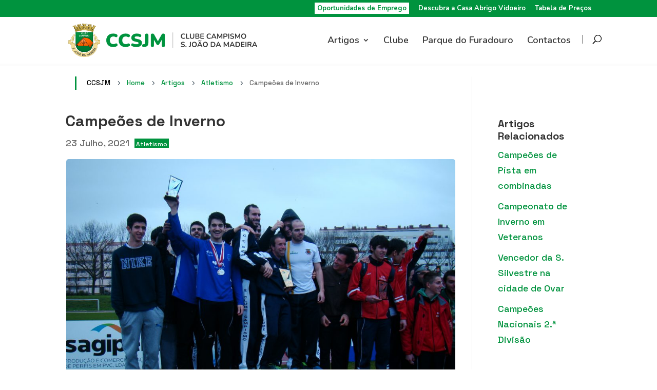

--- FILE ---
content_type: text/html; charset=UTF-8
request_url: https://ccsjm.pt/campeoes-de-inverno/
body_size: 28686
content:
<!DOCTYPE html>
<html lang="pt-PT">
<head>
<meta charset="UTF-8" />
<style id="global-hamburger-styles-css">
.mobile_nav .select_page {
display: none !important;
}
.et-l--header .mobile_menu_bar:before{
content: unset;
}
.et_header_style_centered #main-header .mobile_nav.mobile_nav,
.et_header_style_split #main-header .mobile_nav.mobile_nav {
padding: 0;
border-radius: 0;
background-color: unset;
background: unset;
}
.et_header_style_centered #et_mobile_nav_menu#et_mobile_nav_menu,
.et_header_style_split #et_mobile_nav_menu#et_mobile_nav_menu {
position: unset;
}
.et_header_style_centered.et_header_style_centered .mobile_menu_bar.mobile_menu_bar,
.et_header_style_split.et_header_style_split .mobile_menu_bar.mobile_menu_bar {
position: relative;
}
.et_header_style_centered .et_mobile_menu.et_mobile_menu,
.et_header_style_split .et_mobile_menu.et_mobile_menu {
top: 62px;
}
.et_header_style_left .et_mobile_menu.et_mobile_menu {
top: 90px;
}
.et_header_style_centered .et_menu_container .mobile_menu_bar.mobile_menu_bar,
.et_header_style_split .et_menu_container .mobile_menu_bar.mobile_menu_bar,
.et_header_style_split .et_menu_container #et-top-navigation .mobile_menu_bar.mobile_menu_bar {
top: unset;
left: unset;
right: unset;
bottom: unset;
padding: 0;
float:right;
}
.et_header_style_split #main-header div#et-top-navigation {
bottom: 0;
}
#main-header .mobile_menu_bar:before{
content: unset;
}
@media all and (max-width: 980px) {
.et_header_style_centered #main-header#main-header div#et-top-navigation,
.et_header_style_split #main-header#main-header div#et-top-navigation {
position: absolute;
}
.et_header_style_fullscreen .dipi_hamburger,
.et_header_style_centered .dipi_hamburger,
.et_header_style_split .dipi_hamburger {
margin-bottom: 0 !important;
}
.et_header_style_centered .dipi_hamburger {
margin-top: 6px;
}
.et_header_style_fullscreen .et-fixed-header #et-top-navigation, .et_header_style_fullscreen #et-top-navigation {
padding-bottom: 0 !important;
}
}
/* FIXME: only if style is not fullscreen oder slidein */
@media all and (min-width: 981px) {
.dipi_hamburger {
display: none;
}
.et_header_style_slide .dipi_hamburger,
.et_header_style_fullscreen .dipi_hamburger {
display: block;
margin-bottom: 0 !important;
}
}
</style>
<meta http-equiv="X-UA-Compatible" content="IE=edge">
<link rel="pingback" href="https://ccsjm.pt/xmlrpc.php" />
<script type="text/javascript">
document.documentElement.className = 'js';
</script>
<title>Campeões de Inverno | CCSJM</title>
<meta name='robots' content='max-image-preview:large' />
<link rel='dns-prefetch' href='//fonts.googleapis.com' />
<link rel="alternate" type="application/rss+xml" title="CCSJM &raquo; Feed" href="https://ccsjm.pt/feed/" />
<link rel="alternate" title="oEmbed (JSON)" type="application/json+oembed" href="https://ccsjm.pt/wp-json/oembed/1.0/embed?url=https%3A%2F%2Fccsjm.pt%2Fcampeoes-de-inverno%2F" />
<link rel="alternate" title="oEmbed (XML)" type="text/xml+oembed" href="https://ccsjm.pt/wp-json/oembed/1.0/embed?url=https%3A%2F%2Fccsjm.pt%2Fcampeoes-de-inverno%2F&#038;format=xml" />
<meta content="CCSJM v." name="generator"/><style id='wp-img-auto-sizes-contain-inline-css' type='text/css'>
img:is([sizes=auto i],[sizes^="auto," i]){contain-intrinsic-size:3000px 1500px}
/*# sourceURL=wp-img-auto-sizes-contain-inline-css */
</style>
<style id='wp-block-library-inline-css' type='text/css'>
:root{--wp-block-synced-color:#7a00df;--wp-block-synced-color--rgb:122,0,223;--wp-bound-block-color:var(--wp-block-synced-color);--wp-editor-canvas-background:#ddd;--wp-admin-theme-color:#007cba;--wp-admin-theme-color--rgb:0,124,186;--wp-admin-theme-color-darker-10:#006ba1;--wp-admin-theme-color-darker-10--rgb:0,107,160.5;--wp-admin-theme-color-darker-20:#005a87;--wp-admin-theme-color-darker-20--rgb:0,90,135;--wp-admin-border-width-focus:2px}@media (min-resolution:192dpi){:root{--wp-admin-border-width-focus:1.5px}}.wp-element-button{cursor:pointer}:root .has-very-light-gray-background-color{background-color:#eee}:root .has-very-dark-gray-background-color{background-color:#313131}:root .has-very-light-gray-color{color:#eee}:root .has-very-dark-gray-color{color:#313131}:root .has-vivid-green-cyan-to-vivid-cyan-blue-gradient-background{background:linear-gradient(135deg,#00d084,#0693e3)}:root .has-purple-crush-gradient-background{background:linear-gradient(135deg,#34e2e4,#4721fb 50%,#ab1dfe)}:root .has-hazy-dawn-gradient-background{background:linear-gradient(135deg,#faaca8,#dad0ec)}:root .has-subdued-olive-gradient-background{background:linear-gradient(135deg,#fafae1,#67a671)}:root .has-atomic-cream-gradient-background{background:linear-gradient(135deg,#fdd79a,#004a59)}:root .has-nightshade-gradient-background{background:linear-gradient(135deg,#330968,#31cdcf)}:root .has-midnight-gradient-background{background:linear-gradient(135deg,#020381,#2874fc)}:root{--wp--preset--font-size--normal:16px;--wp--preset--font-size--huge:42px}.has-regular-font-size{font-size:1em}.has-larger-font-size{font-size:2.625em}.has-normal-font-size{font-size:var(--wp--preset--font-size--normal)}.has-huge-font-size{font-size:var(--wp--preset--font-size--huge)}.has-text-align-center{text-align:center}.has-text-align-left{text-align:left}.has-text-align-right{text-align:right}.has-fit-text{white-space:nowrap!important}#end-resizable-editor-section{display:none}.aligncenter{clear:both}.items-justified-left{justify-content:flex-start}.items-justified-center{justify-content:center}.items-justified-right{justify-content:flex-end}.items-justified-space-between{justify-content:space-between}.screen-reader-text{border:0;clip-path:inset(50%);height:1px;margin:-1px;overflow:hidden;padding:0;position:absolute;width:1px;word-wrap:normal!important}.screen-reader-text:focus{background-color:#ddd;clip-path:none;color:#444;display:block;font-size:1em;height:auto;left:5px;line-height:normal;padding:15px 23px 14px;text-decoration:none;top:5px;width:auto;z-index:100000}html :where(.has-border-color){border-style:solid}html :where([style*=border-top-color]){border-top-style:solid}html :where([style*=border-right-color]){border-right-style:solid}html :where([style*=border-bottom-color]){border-bottom-style:solid}html :where([style*=border-left-color]){border-left-style:solid}html :where([style*=border-width]){border-style:solid}html :where([style*=border-top-width]){border-top-style:solid}html :where([style*=border-right-width]){border-right-style:solid}html :where([style*=border-bottom-width]){border-bottom-style:solid}html :where([style*=border-left-width]){border-left-style:solid}html :where(img[class*=wp-image-]){height:auto;max-width:100%}:where(figure){margin:0 0 1em}html :where(.is-position-sticky){--wp-admin--admin-bar--position-offset:var(--wp-admin--admin-bar--height,0px)}@media screen and (max-width:600px){html :where(.is-position-sticky){--wp-admin--admin-bar--position-offset:0px}}
/*# sourceURL=wp-block-library-inline-css */
</style><style id='wp-block-heading-inline-css' type='text/css'>
h1:where(.wp-block-heading).has-background,h2:where(.wp-block-heading).has-background,h3:where(.wp-block-heading).has-background,h4:where(.wp-block-heading).has-background,h5:where(.wp-block-heading).has-background,h6:where(.wp-block-heading).has-background{padding:1.25em 2.375em}h1.has-text-align-left[style*=writing-mode]:where([style*=vertical-lr]),h1.has-text-align-right[style*=writing-mode]:where([style*=vertical-rl]),h2.has-text-align-left[style*=writing-mode]:where([style*=vertical-lr]),h2.has-text-align-right[style*=writing-mode]:where([style*=vertical-rl]),h3.has-text-align-left[style*=writing-mode]:where([style*=vertical-lr]),h3.has-text-align-right[style*=writing-mode]:where([style*=vertical-rl]),h4.has-text-align-left[style*=writing-mode]:where([style*=vertical-lr]),h4.has-text-align-right[style*=writing-mode]:where([style*=vertical-rl]),h5.has-text-align-left[style*=writing-mode]:where([style*=vertical-lr]),h5.has-text-align-right[style*=writing-mode]:where([style*=vertical-rl]),h6.has-text-align-left[style*=writing-mode]:where([style*=vertical-lr]),h6.has-text-align-right[style*=writing-mode]:where([style*=vertical-rl]){rotate:180deg}
/*# sourceURL=https://ccsjm.pt/wp-includes/blocks/heading/style.min.css */
</style>
<style id='wp-block-latest-posts-inline-css' type='text/css'>
.wp-block-latest-posts{box-sizing:border-box}.wp-block-latest-posts.alignleft{margin-right:2em}.wp-block-latest-posts.alignright{margin-left:2em}.wp-block-latest-posts.wp-block-latest-posts__list{list-style:none}.wp-block-latest-posts.wp-block-latest-posts__list li{clear:both;overflow-wrap:break-word}.wp-block-latest-posts.is-grid{display:flex;flex-wrap:wrap}.wp-block-latest-posts.is-grid li{margin:0 1.25em 1.25em 0;width:100%}@media (min-width:600px){.wp-block-latest-posts.columns-2 li{width:calc(50% - .625em)}.wp-block-latest-posts.columns-2 li:nth-child(2n){margin-right:0}.wp-block-latest-posts.columns-3 li{width:calc(33.33333% - .83333em)}.wp-block-latest-posts.columns-3 li:nth-child(3n){margin-right:0}.wp-block-latest-posts.columns-4 li{width:calc(25% - .9375em)}.wp-block-latest-posts.columns-4 li:nth-child(4n){margin-right:0}.wp-block-latest-posts.columns-5 li{width:calc(20% - 1em)}.wp-block-latest-posts.columns-5 li:nth-child(5n){margin-right:0}.wp-block-latest-posts.columns-6 li{width:calc(16.66667% - 1.04167em)}.wp-block-latest-posts.columns-6 li:nth-child(6n){margin-right:0}}:root :where(.wp-block-latest-posts.is-grid){padding:0}:root :where(.wp-block-latest-posts.wp-block-latest-posts__list){padding-left:0}.wp-block-latest-posts__post-author,.wp-block-latest-posts__post-date{display:block;font-size:.8125em}.wp-block-latest-posts__post-excerpt,.wp-block-latest-posts__post-full-content{margin-bottom:1em;margin-top:.5em}.wp-block-latest-posts__featured-image a{display:inline-block}.wp-block-latest-posts__featured-image img{height:auto;max-width:100%;width:auto}.wp-block-latest-posts__featured-image.alignleft{float:left;margin-right:1em}.wp-block-latest-posts__featured-image.alignright{float:right;margin-left:1em}.wp-block-latest-posts__featured-image.aligncenter{margin-bottom:1em;text-align:center}
/*# sourceURL=https://ccsjm.pt/wp-includes/blocks/latest-posts/style.min.css */
</style>
<style id='wp-block-columns-inline-css' type='text/css'>
.wp-block-columns{box-sizing:border-box;display:flex;flex-wrap:wrap!important}@media (min-width:782px){.wp-block-columns{flex-wrap:nowrap!important}}.wp-block-columns{align-items:normal!important}.wp-block-columns.are-vertically-aligned-top{align-items:flex-start}.wp-block-columns.are-vertically-aligned-center{align-items:center}.wp-block-columns.are-vertically-aligned-bottom{align-items:flex-end}@media (max-width:781px){.wp-block-columns:not(.is-not-stacked-on-mobile)>.wp-block-column{flex-basis:100%!important}}@media (min-width:782px){.wp-block-columns:not(.is-not-stacked-on-mobile)>.wp-block-column{flex-basis:0;flex-grow:1}.wp-block-columns:not(.is-not-stacked-on-mobile)>.wp-block-column[style*=flex-basis]{flex-grow:0}}.wp-block-columns.is-not-stacked-on-mobile{flex-wrap:nowrap!important}.wp-block-columns.is-not-stacked-on-mobile>.wp-block-column{flex-basis:0;flex-grow:1}.wp-block-columns.is-not-stacked-on-mobile>.wp-block-column[style*=flex-basis]{flex-grow:0}:where(.wp-block-columns){margin-bottom:1.75em}:where(.wp-block-columns.has-background){padding:1.25em 2.375em}.wp-block-column{flex-grow:1;min-width:0;overflow-wrap:break-word;word-break:break-word}.wp-block-column.is-vertically-aligned-top{align-self:flex-start}.wp-block-column.is-vertically-aligned-center{align-self:center}.wp-block-column.is-vertically-aligned-bottom{align-self:flex-end}.wp-block-column.is-vertically-aligned-stretch{align-self:stretch}.wp-block-column.is-vertically-aligned-bottom,.wp-block-column.is-vertically-aligned-center,.wp-block-column.is-vertically-aligned-top{width:100%}
/*# sourceURL=https://ccsjm.pt/wp-includes/blocks/columns/style.min.css */
</style>
<style id='wp-block-group-inline-css' type='text/css'>
.wp-block-group{box-sizing:border-box}:where(.wp-block-group.wp-block-group-is-layout-constrained){position:relative}
/*# sourceURL=https://ccsjm.pt/wp-includes/blocks/group/style.min.css */
</style>
<style id='wp-block-paragraph-inline-css' type='text/css'>
.is-small-text{font-size:.875em}.is-regular-text{font-size:1em}.is-large-text{font-size:2.25em}.is-larger-text{font-size:3em}.has-drop-cap:not(:focus):first-letter{float:left;font-size:8.4em;font-style:normal;font-weight:100;line-height:.68;margin:.05em .1em 0 0;text-transform:uppercase}body.rtl .has-drop-cap:not(:focus):first-letter{float:none;margin-left:.1em}p.has-drop-cap.has-background{overflow:hidden}:root :where(p.has-background){padding:1.25em 2.375em}:where(p.has-text-color:not(.has-link-color)) a{color:inherit}p.has-text-align-left[style*="writing-mode:vertical-lr"],p.has-text-align-right[style*="writing-mode:vertical-rl"]{rotate:180deg}
/*# sourceURL=https://ccsjm.pt/wp-includes/blocks/paragraph/style.min.css */
</style>
<style id='global-styles-inline-css' type='text/css'>
:root{--wp--preset--aspect-ratio--square: 1;--wp--preset--aspect-ratio--4-3: 4/3;--wp--preset--aspect-ratio--3-4: 3/4;--wp--preset--aspect-ratio--3-2: 3/2;--wp--preset--aspect-ratio--2-3: 2/3;--wp--preset--aspect-ratio--16-9: 16/9;--wp--preset--aspect-ratio--9-16: 9/16;--wp--preset--color--black: #000000;--wp--preset--color--cyan-bluish-gray: #abb8c3;--wp--preset--color--white: #ffffff;--wp--preset--color--pale-pink: #f78da7;--wp--preset--color--vivid-red: #cf2e2e;--wp--preset--color--luminous-vivid-orange: #ff6900;--wp--preset--color--luminous-vivid-amber: #fcb900;--wp--preset--color--light-green-cyan: #7bdcb5;--wp--preset--color--vivid-green-cyan: #00d084;--wp--preset--color--pale-cyan-blue: #8ed1fc;--wp--preset--color--vivid-cyan-blue: #0693e3;--wp--preset--color--vivid-purple: #9b51e0;--wp--preset--gradient--vivid-cyan-blue-to-vivid-purple: linear-gradient(135deg,rgb(6,147,227) 0%,rgb(155,81,224) 100%);--wp--preset--gradient--light-green-cyan-to-vivid-green-cyan: linear-gradient(135deg,rgb(122,220,180) 0%,rgb(0,208,130) 100%);--wp--preset--gradient--luminous-vivid-amber-to-luminous-vivid-orange: linear-gradient(135deg,rgb(252,185,0) 0%,rgb(255,105,0) 100%);--wp--preset--gradient--luminous-vivid-orange-to-vivid-red: linear-gradient(135deg,rgb(255,105,0) 0%,rgb(207,46,46) 100%);--wp--preset--gradient--very-light-gray-to-cyan-bluish-gray: linear-gradient(135deg,rgb(238,238,238) 0%,rgb(169,184,195) 100%);--wp--preset--gradient--cool-to-warm-spectrum: linear-gradient(135deg,rgb(74,234,220) 0%,rgb(151,120,209) 20%,rgb(207,42,186) 40%,rgb(238,44,130) 60%,rgb(251,105,98) 80%,rgb(254,248,76) 100%);--wp--preset--gradient--blush-light-purple: linear-gradient(135deg,rgb(255,206,236) 0%,rgb(152,150,240) 100%);--wp--preset--gradient--blush-bordeaux: linear-gradient(135deg,rgb(254,205,165) 0%,rgb(254,45,45) 50%,rgb(107,0,62) 100%);--wp--preset--gradient--luminous-dusk: linear-gradient(135deg,rgb(255,203,112) 0%,rgb(199,81,192) 50%,rgb(65,88,208) 100%);--wp--preset--gradient--pale-ocean: linear-gradient(135deg,rgb(255,245,203) 0%,rgb(182,227,212) 50%,rgb(51,167,181) 100%);--wp--preset--gradient--electric-grass: linear-gradient(135deg,rgb(202,248,128) 0%,rgb(113,206,126) 100%);--wp--preset--gradient--midnight: linear-gradient(135deg,rgb(2,3,129) 0%,rgb(40,116,252) 100%);--wp--preset--font-size--small: 13px;--wp--preset--font-size--medium: 20px;--wp--preset--font-size--large: 36px;--wp--preset--font-size--x-large: 42px;--wp--preset--spacing--20: 0.44rem;--wp--preset--spacing--30: 0.67rem;--wp--preset--spacing--40: 1rem;--wp--preset--spacing--50: 1.5rem;--wp--preset--spacing--60: 2.25rem;--wp--preset--spacing--70: 3.38rem;--wp--preset--spacing--80: 5.06rem;--wp--preset--shadow--natural: 6px 6px 9px rgba(0, 0, 0, 0.2);--wp--preset--shadow--deep: 12px 12px 50px rgba(0, 0, 0, 0.4);--wp--preset--shadow--sharp: 6px 6px 0px rgba(0, 0, 0, 0.2);--wp--preset--shadow--outlined: 6px 6px 0px -3px rgb(255, 255, 255), 6px 6px rgb(0, 0, 0);--wp--preset--shadow--crisp: 6px 6px 0px rgb(0, 0, 0);}:where(.is-layout-flex){gap: 0.5em;}:where(.is-layout-grid){gap: 0.5em;}body .is-layout-flex{display: flex;}.is-layout-flex{flex-wrap: wrap;align-items: center;}.is-layout-flex > :is(*, div){margin: 0;}body .is-layout-grid{display: grid;}.is-layout-grid > :is(*, div){margin: 0;}:where(.wp-block-columns.is-layout-flex){gap: 2em;}:where(.wp-block-columns.is-layout-grid){gap: 2em;}:where(.wp-block-post-template.is-layout-flex){gap: 1.25em;}:where(.wp-block-post-template.is-layout-grid){gap: 1.25em;}.has-black-color{color: var(--wp--preset--color--black) !important;}.has-cyan-bluish-gray-color{color: var(--wp--preset--color--cyan-bluish-gray) !important;}.has-white-color{color: var(--wp--preset--color--white) !important;}.has-pale-pink-color{color: var(--wp--preset--color--pale-pink) !important;}.has-vivid-red-color{color: var(--wp--preset--color--vivid-red) !important;}.has-luminous-vivid-orange-color{color: var(--wp--preset--color--luminous-vivid-orange) !important;}.has-luminous-vivid-amber-color{color: var(--wp--preset--color--luminous-vivid-amber) !important;}.has-light-green-cyan-color{color: var(--wp--preset--color--light-green-cyan) !important;}.has-vivid-green-cyan-color{color: var(--wp--preset--color--vivid-green-cyan) !important;}.has-pale-cyan-blue-color{color: var(--wp--preset--color--pale-cyan-blue) !important;}.has-vivid-cyan-blue-color{color: var(--wp--preset--color--vivid-cyan-blue) !important;}.has-vivid-purple-color{color: var(--wp--preset--color--vivid-purple) !important;}.has-black-background-color{background-color: var(--wp--preset--color--black) !important;}.has-cyan-bluish-gray-background-color{background-color: var(--wp--preset--color--cyan-bluish-gray) !important;}.has-white-background-color{background-color: var(--wp--preset--color--white) !important;}.has-pale-pink-background-color{background-color: var(--wp--preset--color--pale-pink) !important;}.has-vivid-red-background-color{background-color: var(--wp--preset--color--vivid-red) !important;}.has-luminous-vivid-orange-background-color{background-color: var(--wp--preset--color--luminous-vivid-orange) !important;}.has-luminous-vivid-amber-background-color{background-color: var(--wp--preset--color--luminous-vivid-amber) !important;}.has-light-green-cyan-background-color{background-color: var(--wp--preset--color--light-green-cyan) !important;}.has-vivid-green-cyan-background-color{background-color: var(--wp--preset--color--vivid-green-cyan) !important;}.has-pale-cyan-blue-background-color{background-color: var(--wp--preset--color--pale-cyan-blue) !important;}.has-vivid-cyan-blue-background-color{background-color: var(--wp--preset--color--vivid-cyan-blue) !important;}.has-vivid-purple-background-color{background-color: var(--wp--preset--color--vivid-purple) !important;}.has-black-border-color{border-color: var(--wp--preset--color--black) !important;}.has-cyan-bluish-gray-border-color{border-color: var(--wp--preset--color--cyan-bluish-gray) !important;}.has-white-border-color{border-color: var(--wp--preset--color--white) !important;}.has-pale-pink-border-color{border-color: var(--wp--preset--color--pale-pink) !important;}.has-vivid-red-border-color{border-color: var(--wp--preset--color--vivid-red) !important;}.has-luminous-vivid-orange-border-color{border-color: var(--wp--preset--color--luminous-vivid-orange) !important;}.has-luminous-vivid-amber-border-color{border-color: var(--wp--preset--color--luminous-vivid-amber) !important;}.has-light-green-cyan-border-color{border-color: var(--wp--preset--color--light-green-cyan) !important;}.has-vivid-green-cyan-border-color{border-color: var(--wp--preset--color--vivid-green-cyan) !important;}.has-pale-cyan-blue-border-color{border-color: var(--wp--preset--color--pale-cyan-blue) !important;}.has-vivid-cyan-blue-border-color{border-color: var(--wp--preset--color--vivid-cyan-blue) !important;}.has-vivid-purple-border-color{border-color: var(--wp--preset--color--vivid-purple) !important;}.has-vivid-cyan-blue-to-vivid-purple-gradient-background{background: var(--wp--preset--gradient--vivid-cyan-blue-to-vivid-purple) !important;}.has-light-green-cyan-to-vivid-green-cyan-gradient-background{background: var(--wp--preset--gradient--light-green-cyan-to-vivid-green-cyan) !important;}.has-luminous-vivid-amber-to-luminous-vivid-orange-gradient-background{background: var(--wp--preset--gradient--luminous-vivid-amber-to-luminous-vivid-orange) !important;}.has-luminous-vivid-orange-to-vivid-red-gradient-background{background: var(--wp--preset--gradient--luminous-vivid-orange-to-vivid-red) !important;}.has-very-light-gray-to-cyan-bluish-gray-gradient-background{background: var(--wp--preset--gradient--very-light-gray-to-cyan-bluish-gray) !important;}.has-cool-to-warm-spectrum-gradient-background{background: var(--wp--preset--gradient--cool-to-warm-spectrum) !important;}.has-blush-light-purple-gradient-background{background: var(--wp--preset--gradient--blush-light-purple) !important;}.has-blush-bordeaux-gradient-background{background: var(--wp--preset--gradient--blush-bordeaux) !important;}.has-luminous-dusk-gradient-background{background: var(--wp--preset--gradient--luminous-dusk) !important;}.has-pale-ocean-gradient-background{background: var(--wp--preset--gradient--pale-ocean) !important;}.has-electric-grass-gradient-background{background: var(--wp--preset--gradient--electric-grass) !important;}.has-midnight-gradient-background{background: var(--wp--preset--gradient--midnight) !important;}.has-small-font-size{font-size: var(--wp--preset--font-size--small) !important;}.has-medium-font-size{font-size: var(--wp--preset--font-size--medium) !important;}.has-large-font-size{font-size: var(--wp--preset--font-size--large) !important;}.has-x-large-font-size{font-size: var(--wp--preset--font-size--x-large) !important;}
:where(.wp-block-columns.is-layout-flex){gap: 2em;}:where(.wp-block-columns.is-layout-grid){gap: 2em;}
/*# sourceURL=global-styles-inline-css */
</style>
<style id='core-block-supports-inline-css' type='text/css'>
.wp-container-core-columns-is-layout-9d6595d7{flex-wrap:nowrap;}
/*# sourceURL=core-block-supports-inline-css */
</style>
<style id='classic-theme-styles-inline-css' type='text/css'>
/*! This file is auto-generated */
.wp-block-button__link{color:#fff;background-color:#32373c;border-radius:9999px;box-shadow:none;text-decoration:none;padding:calc(.667em + 2px) calc(1.333em + 2px);font-size:1.125em}.wp-block-file__button{background:#32373c;color:#fff;text-decoration:none}
/*# sourceURL=/wp-includes/css/classic-themes.min.css */
</style>
<!-- <link rel='stylesheet' id='dipi_general-css' href='https://ccsjm.pt/wp-content/plugins/divi-pixel/dist/public/css/general.min.css?ver=2.7' type='text/css' media='all' /> -->
<!-- <link rel='stylesheet' id='dipi_hamburgers_css-css' href='https://ccsjm.pt/wp-content/plugins/divi-pixel/dist/vendor/css/hamburgers.min.css?ver=1.1.3' type='text/css' media='all' /> -->
<!-- <link rel='stylesheet' id='divi-gallery-extended-styles-css' href='https://ccsjm.pt/wp-content/plugins/divi-gallery-extended/styles/style.min.css?ver=1.2.6' type='text/css' media='all' /> -->
<!-- <link rel='stylesheet' id='divi-machine-styles-css' href='https://ccsjm.pt/wp-content/plugins/divi-machine/styles/style.min.css?ver=4.1.6.1' type='text/css' media='all' /> -->
<!-- <link rel='stylesheet' id='divi-pixel-styles-css' href='https://ccsjm.pt/wp-content/plugins/divi-pixel/styles/style.min.css?ver=1.0.0' type='text/css' media='all' /> -->
<link rel="stylesheet" type="text/css" href="//ccsjm.pt/wp-content/cache/wpfc-minified/7ufs8s6d/7xvh1.css" media="all"/>
<link rel='stylesheet' id='et-builder-googlefonts-cached-css' href='https://fonts.googleapis.com/css?family=Nunito:200,200italic,300,300italic,regular,italic,600,600italic,700,700italic,800,800italic,900,900italic|Space+Grotesk:300,regular,500,600,700|Inter:100,200,300,regular,500,600,700,800,900&#038;subset=cyrillic,cyrillic-ext,latin,latin-ext,vietnamese,greek,greek-ext&#038;display=swap' type='text/css' media='all' />
<!-- <link rel='stylesheet' id='divi-ajax-filter-styles-css' href='https://ccsjm.pt/wp-content/plugins/divi-machine/includes/modules/divi-ajax-filter/styles/style.min.css?ver=1.9.3.3' type='text/css' media='all' /> -->
<!-- <link rel='stylesheet' id='divi-style-parent-css' href='https://ccsjm.pt/wp-content/themes/Divi/style-static.min.css?ver=4.14.8' type='text/css' media='all' /> -->
<!-- <link rel='stylesheet' id='divi-style-pum-css' href='https://ccsjm.pt/wp-content/themes/Divi-Child/style.css?ver=4.14.8' type='text/css' media='all' /> -->
<link rel="stylesheet" type="text/css" href="//ccsjm.pt/wp-content/cache/wpfc-minified/fqwwpicr/7xvh1.css" media="all"/>
<script src='//ccsjm.pt/wp-content/cache/wpfc-minified/8utribno/7xvgv.js' type="text/javascript"></script>
<!-- <script type="text/javascript" src="https://ccsjm.pt/wp-includes/js/jquery/jquery.min.js?ver=3.7.1" id="jquery-core-js"></script> -->
<!-- <script type="text/javascript" src="https://ccsjm.pt/wp-includes/js/jquery/jquery-migrate.min.js?ver=3.4.1" id="jquery-migrate-js"></script> -->
<!-- <script type="text/javascript" src="https://ccsjm.pt/wp-content/plugins/divi-pixel/dist/public/js/public.min.js?ver=2.7" id="dipi_public_js-js"></script> -->
<!-- <script type="text/javascript" src="https://ccsjm.pt/wp-content/plugins/divi-machine/includes/modules/divi-ajax-filter/js/masonry.min.js?ver=4.1.6.1" id="divi-filter-masonry-js-js"></script> -->
<script type="text/javascript" id="divi-filter-loadmore-js-js-extra">
/* <![CDATA[ */
var loadmore_ajax_object = {"ajax_url":"https://ccsjm.pt/wp-admin/admin-ajax.php"};
//# sourceURL=divi-filter-loadmore-js-js-extra
/* ]]> */
</script>
<script src='//ccsjm.pt/wp-content/cache/wpfc-minified/6yomdpsy/7xvgv.js' type="text/javascript"></script>
<!-- <script type="text/javascript" src="https://ccsjm.pt/wp-content/plugins/divi-machine/includes/modules/divi-ajax-filter/includes/modules/MachineLoop/../../../js/divi-filter-loadmore.min.js?ver=1.9.3.3" id="divi-filter-loadmore-js-js"></script> -->
<link rel="https://api.w.org/" href="https://ccsjm.pt/wp-json/" /><link rel="alternate" title="JSON" type="application/json" href="https://ccsjm.pt/wp-json/wp/v2/posts/302" /><link rel="EditURI" type="application/rsd+xml" title="RSD" href="https://ccsjm.pt/xmlrpc.php?rsd" />
<meta name="generator" content="WordPress 6.9" />
<link rel="canonical" href="https://ccsjm.pt/campeoes-de-inverno/" />
<link rel='shortlink' href='https://ccsjm.pt/?p=302' />
<script>
jQuery(document).ready(function(i){const c=window.navigator.userAgent;function t(c){i(".et_pb_de_mach_archive_loop").each(function(t,s){var e,n,o,d=i(this).find(".dmach-grid-item"),h=(e=i(".dmach-grid-sizes"),n=c,o=void 0,i(e.attr("class").split(" ")).each(function(){this.indexOf(n)>-1&&(o=this)}),o).replace(c,""),a=1,r=1;i(d).each(function(i,c){a++});var l=Math.ceil(a/h),m=l*h;i(d).each(function(c,t){var s=(r-1)%h+1,e=Math.ceil(r*l/m);i(this).closest(".grid-posts").find(".dmach-grid-item:nth-child("+r+")").css("-ms-grid-row",""+e),i(this).closest(".grid-posts").find(".dmach-grid-item:nth-child("+r+")").css("-ms-grid-column",""+s),r++})})}/MSIE|Trident/.test(c)&&i(window).on("resize",function(){i(window).width()>=981?(col_size="col-desk-",t(col_size)):(col_size="col-mob-",t(col_size))})});
</script>
<style>
.col-desk-1>:not(.no-results-layout){display:-ms-grid;-ms-grid-columns:1fr}.col-desk-2>:not(.no-results-layout){display:-ms-grid;-ms-grid-columns:1fr 1fr}.col-desk-3>:not(.no-results-layout){display:-ms-grid;-ms-grid-columns:1fr 1fr 1fr}.col-desk-4>:not(.no-results-layout){display:-ms-grid;-ms-grid-columns:1fr 1fr 1fr 1fr}.col-desk-5>:not(.no-results-layout){display:-ms-grid;-ms-grid-columns:1fr 1fr 1fr 1fr 1fr}.col-desk-6>:not(.no-results-layout){display:-ms-grid;-ms-grid-columns:1fr 1fr 1fr 1fr 1fr 1fr}@media(max-width:980px){body .col-mob-1>:not(.no-results-layout){display:-ms-grid;-ms-grid-columns:1fr}body .col-mob-2>:not(.no-results-layout){display:-ms-grid;-ms-grid-columns:1fr 1fr}}@media screen and (-ms-high-contrast:active),(-ms-high-contrast:none){.et_pb_gutters4 .dmach-grid-sizes>:not(.no-results-layout)>div{margin-left:8%!important;margin-right:8%!important}.et_pb_gutters3 .dmach-grid-sizes>:not(.no-results-layout)>div{margin-left:5.5%!important;margin-right:5.5%!important}.et_pb_gutters2 .dmach-grid-sizes>:not(.no-results-layout)>div{margin-left:3%!important;margin-right:3%!important}.et_pb_gutters1 .dmach-grid-sizes>:not(.no-results-layout)>div{margin-left:0!important;margin-right:0!important}}
</style>
<style>
/*#main-header .logo_container img,
header.et-l--header .et_pb_menu__logo > img {
display: none;
}*/
</style>
<script type="text/javascript" id="dipi-logo-js">
jQuery(document).ready(function($) {
var currentLogoMode = '';
let $mainHeader = $('header#main-header');
let $tbHeader = $('header.et-l--header');
if ($tbHeader.length) {
let $tbLogos = $('header.et-l--header .et_pb_menu__logo img');
$tbLogos.each(function(i, $tblogo) {
dipi_update_logo($($tblogo), true)
})
} else {
let $logo = $('#logo'); 
dipi_update_logo($logo)   
}
function dipi_update_logo($logo, $is_tb_logo) {
// Clone $logo so we can replace it rather than just change src attr (because this causes a bug in Safari browser) 
let $mainLogo = $logo.clone();
let $tbLogoContainer = $logo.closest(".et_pb_menu__logo")
if($mainLogo.length) {
$mainLogo.attr("data-logo-type", "main");
$mainLogo.attr("data-actual-width", $mainLogo[0].naturalWidth);
$mainLogo.attr("data-actual-height", $mainLogo[0].naturalHeight);
}
// Clone $logo to use in fixed header. If fixed header logo is not enabled, we simple use the original logo
let $fixedLogo = $logo.clone();
if($fixedLogo.length) {
$fixedLogo.attr("data-actual-width", $fixedLogo[0].naturalWidth);
$fixedLogo.attr("data-actual-height", $fixedLogo[0].naturalHeight);
}
// Clone $logo to use in mobile. If mobile logo is not enabled, we simple use the original logo
let $use_mobile_logo = true;
let mobileLogoUrl = "https://ccsjm.pt/wp-content/uploads/2021/07/tmp_logo_mobile.png";
let $mobileLogo = $logo.clone().attr("src", mobileLogoUrl);
if($mobileLogo.length){
$mobileLogo.attr("data-logo-type", "mobile");
$mobileLogo.attr("data-actual-height", $mobileLogo[0].naturalHeight);
}
if($use_mobile_logo && ($(window).width() <= 980)){
setTimeout( function(){
$mobileLogo.show();
}, 500)
} else {
setTimeout( function(){
$fixedLogo.show();
$mainLogo.show();
}, 500)
}
$fixedLogo.removeAttr("srcset")
$mobileLogo.removeAttr("srcset")
function callback(mutationList, observer) {
mutationList.forEach(function(mutation){
if('attributes' != mutation.type || 'class' !== mutation.attributeName){
return;
}
if($is_tb_logo) {
dipi_tb_header_change();
} else {
dipi_default_logo_change();
}
});
}
var targetNode = document.querySelector("#main-header,header.et-l--header > .et_builder_inner_content");
var observerOptions = {
childList: false,
attributes: true,
subtree: false
}
if(targetNode){
var observer = new MutationObserver(callback);
observer.observe(targetNode, observerOptions);
}
if($is_tb_logo) {
// Observe resize events to switch between mobile/fixed logos
$(window).resize(dipi_tb_header_change);
// finally call the callback manually once to get started
dipi_tb_header_change(true);
} else {
// Observe resize events to switch between mobile/fixed logos
$(window).resize(dipi_default_logo_change);
// finally call the callback manually once to get started
dipi_default_logo_change(true);
}
function dipi_tb_header_change(first_loading = false) {
if($mainLogo.length)
$mainLogo.attr("data-actual-width", $mainLogo[0].naturalWidth);
if($use_mobile_logo && $(window).width() <= 980 && currentLogoMode != 'mobile'){
currentLogoMode = 'mobile';
$tbLogoContainer.find("img").remove();
$tbLogoContainer.append($mobileLogo);
} else if ($(window).width() > 980) {
if ($tbHeader.find('.has_et_pb_sticky').length !== 0  && currentLogoMode != 'desktop-fixed'){
currentLogoMode = 'desktop-fixed';
$tbLogoContainer.find("img").remove();
$tbLogoContainer.append($fixedLogo);
} else if($tbHeader.find('.has_et_pb_sticky').length == 0 && currentLogoMode != 'desktop-normal' ){
currentLogoMode = 'desktop-normal';
$tbLogoContainer.find("img").remove();
$tbLogoContainer.append($mainLogo);
}
}
}
// Callback to fire when window is resized or scrolled
function dipi_default_logo_change(first_loading = false) {
if($mainLogo.length){
$mainLogo.attr("data-actual-width", $mainLogo[0].naturalWidth);
}
if($use_mobile_logo && $(window).width() <= 980 && currentLogoMode != 'mobile'){
currentLogoMode = 'mobile';
let $a = $(".logo_container a");
$a.find("#logo").remove();    
$a.append($mobileLogo);
} else if($(window).width() > 980) {                
if ($mainHeader.hasClass('et-fixed-header') && currentLogoMode != 'desktop-fixed'){
currentLogoMode = 'desktop-fixed';
let $a = $(".logo_container a");
$a.find("#logo").remove();    
$a.append($fixedLogo);
} else if(!$mainHeader.hasClass('et-fixed-header') && currentLogoMode != 'desktop-normal') {
currentLogoMode = 'desktop-normal';
let $a = $(".logo_container a");
$a.find("#logo").remove(); 
$a.append($mainLogo);
}
}
}
}
});
</script>
<style type="text/css" id="dipi-footer-styles">
.bottom-nav li {
font-family: 'none', sans-serif;		font-weight: 500;
padding-right: 20px;
}
.bottom-nav li:last-child{
padding-right: 0px;
}
.dipi-hover-underline-animation::after {
background-color: ;
}
.bottom-nav a:hover {
color: ;
}
</style>
<style type="text/css" id="dipi-footer-dont-hide-bottom-bar-styles">
#footer-bottom {
padding-top: 20px;
padding-bottom: 20px;
}
#footer-info {
font-family: 'none', sans-serif;		letter-spacing: 0px;
font-weight: 500;
}
#footer-info a {
color: ;
}
#footer-info a:hover {
color: ;
}
#footer-bottom > .container{
display:flex;
flex-direction: column;
}
.et-social-icons {
float: none !important;
text-align: center !important;
margin-bottom: 10px;
}
#footer-info {
float: none !important;
text-align: center !important;
order: 2;
}
#main-footer .dipi-footer-menu-social-icons {
justify-content: center !important;
order:1;
}
</style>
<style type="text/css" id="social-icon-css">
#et-top-navigation {
display: flex;
}
.dipi-social-icons {
display: flex;
margin: 0 0 0 22px;
position: relative;
align-items: center;
justify-content: flex-end;
}
.et_header_style_fullscreen .dipi-social-icons,
.et_header_style_slide .dipi-social-icons {
margin: 0 10px;
justify-content: center;
}
.et_header_style_fullscreen #main-header #et-top-navigation .dipi-social-icons,
.et_header_style_slide #main-header #et-top-navigation .dipi-social-icons {
display: none !important;
}
.et_header_style_left #main-header #et-top-navigation .dipi-social-icons {
margin: -0.6em 0 0 22px;
}
.et_vertical_nav #main-header #et-top-navigation .dipi-social-icons {
margin: 15px 0;
float: left;
}
.et_header_style_split #main-header #et-top-navigation .dipi-social-icons,
.et_header_style_centered #main-header #et-top-navigation .dipi-social-icons {
align-items: baseline;
margin: 5px 0 0 22px;
}
.dipi-social-icon:not(:last-child) {
margin: 0 10px 0 0;
}
.dipi-social-icons a {
opacity: 1 !important;
}
.et_pb_menu_visible .dipi-primary-menu-social-icons {
z-index: 99;
opacity: 1;
-webkit-animation: fadeInBottom 1s 1 cubic-bezier(.77,0,.175,1);
-moz-animation: fadeInBottom 1s 1 cubic-bezier(.77,0,.175,1);
-o-animation: fadeInBottom 1s 1 cubic-bezier(.77,0,.175,1);
animation: fadeInBottom 1s 1 cubic-bezier(.77,0,.175,1);
}
.et_pb_menu_hidden .dipi-primary-menu-social-icons {
opacity: 0;
-webkit-animation: fadeOutBottom 1s 1 cubic-bezier(.77,0,.175,1);
-moz-animation: fadeOutBottom 1s 1 cubic-bezier(.77,0,.175,1);
-o-animation: fadeOutBottom 1s 1 cubic-bezier(.77,0,.175,1);
animation: fadeOutBottom 1s 1 cubic-bezier(.77,0,.175,1);
}
.dipi-secondary-menu-social-icons {
margin: 0 0 5px 10px;
}
.dipi-primary-menu-social-icons .dipi-social-icon,
.dipi-secondary-menu-social-icons .dipi-social-icon {
display: flex;
box-sizing: content-box;
}
.dipi-primary-menu-social-icons .dipi-social-icon > a > span,
.dipi-secondary-menu-social-icons .dipi-social-icon > a > span:nth-of-type(1){
width: 15px;
height: 15px;
}
.dipi-primary-menu-social-icons a .dipi-icon svg, 
.dipi-secondary-menu-social-icons a .dipi-icon svg {
fill: #2c3d49;
transition: all .4s ease-in-out;
}
.dipi-primary-menu-social-icons a .dipi-icon, 
.dipi-secondary-menu-social-icons a .dipi-icon {
width: 100%;
height: 100%;
overflow: hidden;
display: grid;
}
.dipi-primary-menu-social-icons a, 
.dipi-secondary-menu-social-icons a {
/* padding: 0 !important; */
border-bottom: 0 !important;
width: 100%;
height: 100%;
display: flex;
justify-content: center;
align-items: center;
}
.dipi-primary-menu-social-icons .dipi-social-icon:hover .dipi-icon svg,
.dipi-secondary-menu-social-icons .dipi-social-icon:hover .dipi-icon svg {
fill: #ffffff;
transition: all .4s ease-in-out;
}
.dipi-primary-menu-social-icons .dipi-social-icon-box-style a,
.dipi-secondary-menu-social-icons .dipi-social-icon-box-style {
padding: 10px;
box-sizing: content-box !important;
border-radius: 100px;
background-color: rgba(44,61,73,0.1);
transition: all .4s ease-in-out;
}
.dipi-primary-menu-social-icons .dipi-social-icon.dipi-social-icon-box-style:hover a,
.dipi-secondary-menu-social-icons .dipi-social-icon.dipi-social-icon-box-style:hover  {
background-color: #2c3d49;
transition: all .4s ease-in-out;
}
@media screen and (min-width: 981px) {
}
/**
* Footer social
*/
.dipi-footer-menu-social-icons {
display: flex !important;
justify-content: flex-end !important;
margin: 0;
/* margin-top: 20px !important; */
margin-bottom: 20px !important;
}
.dipi-footer-menu-social-icons .dipi-social-icon {
box-sizing: content-box !important;
width: 15px;
height: 15px;
padding: 15px;
}
.dipi-footer-menu-social-icons a .dipi-icon svg {
fill: #2c3d49;
transition: all .4s ease-in-out;
}
.dipi-footer-menu-social-icons a .dipi-icon {
width: 100%;
height: 100%;
overflow: hidden;
display: grid;
}
.dipi-footer-menu-social-icons .dipi-social-icon:hover .dipi-icon svg {
fill: #2c3d49;
transition: all .4s ease-in-out;
}
.dipi-footer-menu-social-icons .dipi-social-icon-box-style {
box-sizing: content-box !important;
border-radius: 100px;
background-color: #ffffff;
transition: all .4s ease-in-out;
}
.dipi-footer-menu-social-icons .dipi-social-icon.dipi-social-icon-box-style:hover {
background-color: #ffffff;
transition: all .4s ease-in-out;
}
/**
* mobile social
*/
#dipi-mobile-menu-social-icons-id{
display: none;
}
@media all and (max-width: 980px) {
#dipi-primary-menu-social-icons-id,
#dipi-secondary-menu-social-icons-id {
display: none !important;
}
#dipi-mobile-menu-social-icons-id {
display: flex;
overflow: inherit;
}
#dipi-mobile-menu-social-icons-id { justify-content: flex-start; }
.dipi-mobile-menu-social-icons {
display: inline-flex !important;
margin: 20px 0 !important;
}
.dipi-social-icons {
justify-content: unset;
}
.dipi-mobile-menu-social-icons .dipi-social-icon {
box-sizing: content-box !important;
width: 16px;
height: 16px;
padding: 10px;
}
.dipi-mobile-menu-social-icons a .dipi-icon svg {
fill: #00933e;
transition: all .4s ease-in-out;
}
.dipi-mobile-menu-social-icons a .dipi-icon {
width: 100%;
height: 100%;
overflow: hidden;
display: grid;
}
.dipi-mobile-menu-social-icons .dipi-social-icon:hover .dipi-icon svg {
fill: #00933e;
transition: all .4s ease-in-out;
}
.dipi-mobile-menu-social-icons .dipi-social-icon {
border-radius: 100px;
background-color: #ffffff;
transition: all .4s ease-in-out;
}
.dipi-mobile-menu-social-icons a {
padding: 0 !important;
border-bottom: 0 !important;
width: 100% !important;
height: 100% !important;
display: flex !important;
justify-content: center !important;
align-items: center !important;
}
.dipi-mobile-menu-social-icons .dipi-social-icon:hover  {
background-color: rgba(44,61,73,0.03);
transition: all .4s ease-in-out;
}
}
</style>
<script type="text/javascript" id="dipi-social-icons-js">
// FIXME: If secondary menu is not enabled, we shouldn't force it just to display icons to it
jQuery(document).ready(function($) {
$("#main-header #top-menu #dipi-primary-menu-social-icons-id").insertAfter("#top-menu-nav");
$(".et-l--header #top-menu #dipi-primary-menu-social-icons-id").insertAfter("#et-menu-nav");
});
</script>
<style type="text/css" id="dipi-footer-social-icons-styles">
.et-social-icons {
display: none !important;
}
#footer-bottom .et-social-icons {
display: flex;
align-items: center;
justify-content: center;
padding-top: 20px;
padding-bottom: 20px;
}
#footer-bottom .et-social-icon a {
transition: all .5s ease-in-out;
font-size: 15px;
color: #2c3d49;
}
#footer-bottom .et-social-icons li {
padding: 15px;
display: flex;
align-items: center;
justify-content: center;
}
#footer-bottom .et-social-icon a:hover,
#footer-bottom .et-social-icon:hover a {
opacity: 1;
transition: all .5s ease-in-out;
color: #2c3d49;
}
#footer-bottom .dipi-social-icon-box {
height: calc(15px + 30px);
width: calc(15px + 30px);
border-radius: 100%;
background-color: #ffffff;
}
#footer-bottom .dipi-social-icon-box:hover {
transition: all .5s ease-in-out;
background-color: #ffffff	}
</style>
<script type="text/javascript">
jQuery(document).ready(function($) {
$('#footer-bottom .et-social-icons li').addClass('dipi-social-icon-zoom');
});
jQuery(document).ready(function($) {
$('#footer-bottom .et-social-icons li').addClass('dipi-social-icon-box');
});
</script>
<script type="text/javascript" id="reveal-footer-partial-js">
(function ($) {
$(document).ready(function () {
var original_content_margin_bottom = get_content_element().css("margin-bottom");
var original_z_index = get_content_element().css("z-index");
var original_position = get_content_element().css("position");
var observer;
var is_enabled = false;
function dipi_revealing_footer_remove() {
if (observer) observer.disconnect();
var content = get_content_element();
content.removeClass("dipi_revealing_footer_content");
var footer = get_footer_element();
footer.removeClass("dipi_revealing_footer_footer");
var footer_g = get_footer_global_element();
footer_g.removeClass("dipi_revealing_footer_footer");
}
function dipi_revealing_footer_apply() {
if (!is_divi() && !is_extra()) {
return;
}
var footer = get_footer_element();
var content = get_content_element();
var footer_g = get_footer_global_element();
var pageContainer = $("#page-container");
//Make sure #page-container is not transparent
let color = pageContainer.css("background-color");
if (!color || color === '' || color === 'rgba(0, 0, 0, 0)' || color === 'transparent') {
pageContainer.css("background-color", "inherit");
}
set_footer_offset();
set_footer_global_offset();
$(window).scroll(function (event) {
set_footer_offset();
set_footer_global_offset();
});
$(window).resize(function () {
set_footer_offset();
set_footer_global_offset();
});
setup_mutation_observer();
setup_footer_css();
function set_footer_offset() {
if(!is_enabled) {
return;
}
//Get footer height
var footerHeight = footer.outerHeight();
//Set bottom margin of main content to footer height
content.css("margin-bottom", footerHeight + "px");
//Get viewport height
var windowHeight = $(window).outerHeight();   // returns height of browser viewport (how much is currently visible)
//Get obscured are
var obscured = 0;
var wpadminbar = $("#wpadminbar");
if (wpadminbar.length && wpadminbar.css("position") === "fixed") {
obscured += wpadminbar.outerHeight();
}
var fixedHeader = $("#main-header");
if (fixedHeader.length && fixedHeader.css("position") === "fixed") {
obscured += fixedHeader.outerHeight();
}
if ((windowHeight - obscured) < (content.outerHeight() + footer.outerHeight())) {
var offset = (windowHeight - obscured) - footer.outerHeight();
var pageHeight = content.outerHeight();
if (wpadminbar.length && wpadminbar.css("position") !== "fixed") {
pageHeight += wpadminbar.outerHeight();
}
if (fixedHeader.length && fixedHeader.css("position") !== "fixed") {
pageHeight += fixedHeader.outerHeight();
}
var docScrollTop = $(document).scrollTop();
offset -= Math.min((pageHeight - docScrollTop), 0);
offset = Math.min(offset, 0);
footer.css("bottom", offset + "px");
} else {
var offset = windowHeight - obscured - content.outerHeight() - footer.outerHeight();
if (wpadminbar.length && wpadminbar.css("position") !== "fixed") {
offset -= wpadminbar.outerHeight();
}
if (fixedHeader.length && fixedHeader.css("position") !== "fixed") {
offset -= fixedHeader.outerHeight();
}
if(footer.hasClass('fixed-footer')) {
footer.css('cssText', 'bottom:0px;');
} else {
footer.css('cssText', 'bottom:'+ offset +'px;');
}
}
}
function set_footer_global_offset() {
if(!is_enabled) {
return;
}
//Get footer_g height
var footer_gHeight = footer_g.outerHeight();
//Set bottom margin of main content to footer_g height
content.css("margin-bottom", footer_gHeight + "px");
//Get viewport height
var windowHeight = $(window).outerHeight();   // returns height of browser viewport (how much is currently visible)
//Get obscured are
var obscured = 0;
var wpadminbar = $("#wpadminbar");
if (wpadminbar.length && wpadminbar.css("position") === "fixed") {
obscured += wpadminbar.outerHeight();
}
var fixedHeader = $("#main-header");
if (fixedHeader.length && fixedHeader.css("position") === "fixed") {
obscured += fixedHeader.outerHeight();
}
if ((windowHeight - obscured) < (content.outerHeight() + footer_g.outerHeight())) {
var offset = (windowHeight - obscured) - footer_g.outerHeight();
var pageHeight = content.outerHeight();
if (wpadminbar.length && wpadminbar.css("position") !== "fixed") {
pageHeight += wpadminbar.outerHeight();
}
if (fixedHeader.length && fixedHeader.css("position") !== "fixed") {
pageHeight += fixedHeader.outerHeight();
}
var docScrollTop = $(document).scrollTop();
offset -= Math.min((pageHeight - docScrollTop), 0);
offset = Math.min(offset, 0);
footer_g.css("bottom", offset + "px");
} else {
var offset = windowHeight - obscured - content.outerHeight() - footer_g.outerHeight();
if (wpadminbar.length && wpadminbar.css("position") !== "fixed") {
offset -= wpadminbar.outerHeight();
}
if (fixedHeader.length && fixedHeader.css("position") !== "fixed") {
offset -= fixedHeader.outerHeight();
}
if(footer_g.hasClass('fixed-footer')) {
footer_g.css('cssText', 'bottom:0px;z-index: 2 !important');
} else {
footer_g.css('cssText', 'bottom:'+ offset +'px;');
}
}
}
function setup_mutation_observer() {
if(!pageContainer || !pageContainer[0]){
return;
}
if (observer) {
observer.disconnect();
}
observer = new MutationObserver(function (mutations) {
set_footer_offset();
set_footer_global_offset();
});
var config = { subtree: true, childList: true };
// observer.observe(get_footer_element()[0], config);
observer.observe(pageContainer[0], config);
}
function setup_footer_css() {
content.addClass("dipi_revealing_footer_content");
footer.addClass("dipi_revealing_footer_footer");
footer_g.addClass("dipi_revealing_footer_footer");
// footer.css("position", "fixed");
// footer.css("left", "0");
// footer.css("right", "0");
// content.css("box-shadow", "0 10px 20px rgba(0, 0, 0, 0.22), 0 14px 56px rgba(0, 0, 0, 0.25)");
// content.css("z-index", "10 !important");
// content.css("position", "relative");
}
}
function is_divi() {
return $("body").hasClass("et_divi_theme");
}
function is_extra() {
return $("body").hasClass("et_extra");
}
function get_footer_element() {
if (is_extra()) {
return $("#footer");
} else if (is_divi()) {
return $("#main-footer");
} else {
return null;
}
}
function get_footer_global_element(){
if (is_divi()) {
return $(".et-l--footer");
} else {
return null;
}
}
function get_content_element() {
if (is_extra()) {
if ($("#main-content").length) {
return $("#main-content");
} else {
return $("#page-container > div.et_pb_section:last-of-type");
}
} else if (is_divi()) {
return $("#main-content");
} else {
return null;
}
}
var desktop = null;
var tablet = null;
var phone = null;
if ($("body").hasClass("dipi_revealing_footer_desktop")) {
desktop = window.matchMedia("(min-width: 981px)");
desktop.addListener(dipi_revealing_footer_run);
}
if ($("body").hasClass("dipi_revealing_footer_tablet")) {
tablet = window.matchMedia("(min-width: 768px) and (max-width: 980px)");
tablet.addListener(dipi_revealing_footer_run);
}
if ($("body").hasClass("dipi_revealing_footer_phone")) {
phone = window.matchMedia("(max-width: 767px)");
phone.addListener(dipi_revealing_footer_run);
}
function dipi_revealing_footer_run() {
if ((desktop && desktop.matches) || (tablet && tablet.matches) || (phone && phone.matches)) {
is_enabled = true;
dipi_revealing_footer_apply();
} else {
is_enabled = false;
dipi_revealing_footer_remove();
}
}
dipi_revealing_footer_run();
});
})(jQuery);
</script>
<style type="text/css" id="reveal-footer-partial-css">
#page-container {
overflow-y: visible !important;
}
body.et_pb_pagebuilder_layout div#et-main-area div#main-content {
background: white;
background-color: white;
}
body.et-fb .dipi_revealing_footer_content.et-fb-app-wrapper--no-z-index,
.dipi_revealing_footer_content {
position: relative;
}
.et-l--header{position:relative;z-index: 3}
.dipi_revealing_footer_content{
z-index:2;
}
.dipi_revealing_footer_footer {
z-index: 1 !important;
position: fixed;
left: 0;
right: 0;
}
.dipi_revealing_footer_content {
background: inherit;
}
</style>
<style type="text/css">
body::-webkit-scrollbar {
width: 7px;
background-color: #ffffff;
outline: none;
}
body::-webkit-scrollbar-thumb {
border-radius: 0px;
background-color: #00933e;
}
body::-webkit-scrollbar-track {
background-color: #ffffff;
border-radius: 0px;
}
</style><style type="text/css" id="primary-menu-position">
@media screen and (min-width: 981px) {
body.dipi-cta-button #et_top_search{
margin: 15px 0 0 22px;
}
.et_header_style_split div#et-top-navigation,
.et_header_style_left div#et-top-navigation{
align-items: flex-start !important;
}
.et_header_style_left #et-top-navigation nav > ul > li > a,
.et_header_style_split #et-top-navigation nav > ul > li > a {
padding-bottom: 38.5px !important;
}
/* .et_header_style_left #et-top-navigation nav > ul > li > a,
.et_header_style_split #et-top-navigation nav > ul > li > a,
.et_header_style_centered #et-top-navigation nav > ul > li > a {
line-height: 2.5em;
} */
.et_header_style_left div#et-top-navigation {
display: flex;
align-items: center;
/* With social icons enabled, we remove the bottom padding below the li elements so we need to add it to the container */
padding-top: 38.5px;
padding-bottom: 0px;
}
.et_header_style_split div#et-top-navigation {
align-items: center;
/* With social icons enabled, we remove the bottom padding below the li elements so we need to add it to the container */
padding-top: 38.5px !important;
padding-bottom: 0px !important;
}
.et_header_style_fullscreen #et-top-navigation {  
padding-bottom: 0px !important;   
}
/* Vertical Navigation Styles */
.et_vertical_nav #main-header #top-menu>li>a {
padding-bottom: 19px !important;
line-height: inherit;
}
.et_vertical_nav #main-header #et-top-navigation {
display: block;
}
.et_vertical_nav #top-header {
position: initial;
}
.et_vertical_fixed.admin-bar #page-container #main-header {
top:32px !important;
}
.et_vertical_nav.et_vertical_fixed.et_header_style_left #et-top-navigation {
padding-top:33px !important;
}
.et_vertical_fixed.admin-bar #page-container #main-header {
transform: translateY(0) !important;
}
.et_vertical_nav #page-container #main-header {
top: 0 !important;
}
/* With do-not-shrink functionality enabeld, we also must apply padding to fixed menu */
.et_header_style_left .et-fixed-header div#et-top-navigation {
padding-top: 38.5px;
padding-bottom: 0px !important;
}
.et_header_style_left .et-fixed-header #et-top-navigation nav > ul > li > a,
.et_header_style_split .et-fixed-header #et-top-navigation nav > ul > li > a{
padding-bottom: 38.5px !important;
}
.et-menu li:not(.mega-menu) ul,
#top-menu li:not(.mega-menu) ul{width: 304px !important;}
.et-menu li li a,
#top-menu li li a{width:100% !important;}
#top-menu li li,
.et-menu li li{width: 100%;}
</style>
<script id="dipi-menu-hover-styles-js">
jQuery(document).ready(function($){
$("#top-menu-nav #top-menu li a").not(".dipi-cta-button").wrapInner("<span></span>");
$(".et_pb_menu__menu > nav > ul > li > a").not(".dipi-cta-button").wrapInner("<span></span>");
});
</script>
<style id="dipi-menu-hover-styles">
#top-menu li a,
.et_pb_menu__menu > nav > ul > li a {
-webkit-transition: all .3s ease-in-out;
-moz-transition: all .3s ease-in-out;
transition: all .3s ease-in-out;
}
#top-menu li > a > span,
.et_pb_menu__menu > nav > ul > li a > span {
position: relative;
}
.three_dots #top-menu > li:not(.menu-item-has-children):not(.dipi-cta-button-menu-item) > a > span:after,
.three_dots .et_pb_menu__menu > nav > ul > li:not(.menu-item-has-children):not(.dipi-cta-button-menu-item) > a > span:after
{
position: absolute;
content: '';
left: 50%;
top: 25px;
transition: all .3s ease-in-out;
text-shadow: 0 0 transparent;
width: 5px;
height: 5px;
border-radius: 100px;
transform: translateX(-50%);
}
.three_dots #top-menu li.current-menu-ancestor > a > span:after,
.three_dots .et_pb_menu__menu > nav > ul > li.current-menu-ancestor > a > span:after,
.three_dots #top-menu li.current-menu-item > a > span:after,
.three_dots .et_pb_menu__menu > nav > ul > li.current-menu-item > a > span:after,
.three_dots #top-menu > li:not(.menu-item-has-children):not(.dipi-cta-button-menu-item):hover > a > span:after,
.three_dots .et_pb_menu__menu > nav > ul > li:not(.menu-item-has-children):not(.dipi-cta-button-menu-item):hover > a > span:after
{
background-color: #00933e;
box-shadow: 10px 0 #00933e, -10px 0 #00933e;
}
.three_dots .et-fixed-header #top-menu li.current-menu-ancestor > a > span:after,
.three_dots .et-fixed-header #top-menu > li.current-menu-item > a > span:after,
.three_dots .et-fixed-header #top-menu > li:not(.menu-item-has-children):not(.dipi-cta-button-menu-item):hover > a > span:after
{
background-color: #00933e !important;
box-shadow: 10px 0 #00933e, -10px 0 #00933e !important;
}
.filled_background #top-menu > li:not(.menu-item-has-children):not(.dipi-cta-button-menu-item) > a > span,
.filled_background .et_pb_menu__menu > nav > ul > li:not(.menu-item-has-children):not(.dipi-cta-button-menu-item) > a > span
{
padding: 5px 10px;
margin: -5px -10px;
border-style: solid;
border-color: transparent;
background-color: transparent;
transition: background-color .3s ease-in-out, box-shadow .3s ease-in-out, border-color .3s ease-in-out;
border-width: 2px;
border-top-left-radius: px;
border-top-right-radius: px;
border-bottom-left-radius: px;
border-bottom-right-radius: px;
}
.filled_background #top-menu li.current-menu-ancestor > a > span,
.filled_background .et_pb_menu__menu > nav > ul > li.current-menu-ancestor > a > span,
.filled_background #top-menu li.current-menu-item > a > span,
.filled_background .et_pb_menu__menu > nav > ul > li.current-menu-item > a > span,
.filled_background #top-menu > li:not(.menu-item-has-children):not(.dipi-cta-button-menu-item):hover > a > span,
.filled_background .et_pb_menu__menu > nav > ul > li:not(.menu-item-has-children):not(.dipi-cta-button-menu-item):hover > a > span
{
padding: 5px 10px;
margin: -5px -10px;
border-color: #0c0c05;
background-color: #00933e;
}
.filled_background #top-menu li.menu-item-has-children > a > span,
.filled_background .et_pb_menu__menu > nav > ul > li.menu-item-has-children > a > span,
.filled_background #top-menu li.menu-item-has-children:hover > a > span,
.filled_background .et_pb_menu__menu > nav > ul > li.menu-item-has-children:hover > a > span {
padding: 5px 25px 5px 10px;
margin: -5px -25px -5px -10px;
}
.filled_background .et-fixed-header #top-menu li.current-menu-ancestor > a > span,
.filled_background .et-fixed-header #top-menu > li.current-menu-item > a > span,
.filled_background .et-fixed-header #top-menu > li:not(.menu-item-has-children):not(.dipi-cta-button-menu-item):hover > a > span
{
background-color: #00933e !important;
}
.slide_up_below #top-menu > li:not(.menu-item-has-children):not(.dipi-cta-button-menu-item) > a > span:after,
.slide_up_below .et_pb_menu__menu > nav > ul > li:not(.menu-item-has-children):not(.dipi-cta-button-menu-item) > a > span:after
{
content: '';
display: block;
background: #00933e;
width: 100%;
height: 2px;
left: 0;
position: absolute;
top: 25px;
transition: all .3s ease-in-out;
opacity: 0;
border-radius: 0;
}
.slide_up_below #top-menu li.current-menu-ancestor > a > span:after,
.slide_up_below .et_pb_menu__menu > nav > ul > li.current-menu-ancestor > a > span:after,
.slide_up_below #top-menu li.current-menu-item > a > span:after,
.slide_up_below .et_pb_menu__menu > nav > ul > li.current-menu-item > a > span:after,
.slide_up_below #top-menu > li:not(.menu-item-has-children):not(.dipi-cta-button-menu-item):hover > a > span:after,
.slide_up_below .et_pb_menu__menu > nav > ul > li:not(.menu-item-has-children):not(.dipi-cta-button-menu-item):hover > a > span:after
{
top: calc(25px - 5px) !important;
opacity: 1 !important;
}
.slide_up_below .et-fixed-header #top-menu li.current-menu-ancestor > a > span:after,
.slide_up_below .et-fixed-header #top-menu > li.current-menu-item > a > span:after,
.slide_up_below .et-fixed-header #top-menu > li:not(.menu-item-has-children):not(.dipi-cta-button-menu-item) > a > span:after
{
background-color: #00933e !important;
}
.slide_down_below #top-menu > li:not(.menu-item-has-children):not(.dipi-cta-button-menu-item) a > span:after,
.slide_down_below .et_pb_menu__menu > nav > ul > li:not(.menu-item-has-children):not(.dipi-cta-button-menu-item) a > span:after
{
content: '';
display: block;
background: #00933e;
width: 100%;
height: 2px;
left: 0;
position: absolute;
top: 25px;
transition: all .3s ease-in-out;
opacity: 0;
border-radius: 0;
}
.slide_down_below #top-menu li.current-menu-ancestor > a > span:after,
.slide_down_below .et_pb_menu__menu > nav > ul > li.current-menu-ancestor > a > span:after,
.slide_down_below #top-menu li.current-menu-item > a > span:after,
.slide_down_below .et_pb_menu__menu > nav > ul > li.current-menu-item > a > span:after,
.slide_down_below #top-menu > li:not(.menu-item-has-children):not(.dipi-cta-button-menu-item):not(.centered-inline-logo-wrap):hover a > span:after,
.slide_down_below .et_pb_menu__menu > nav > ul > li:not(.menu-item-has-children):not(.dipi-cta-button-menu-item):not(.centered-inline-logo-wrap):hover a > span:after
{
top: calc(25px + 5px) !important;
opacity: 1 !important;
}
.slide_down_below .et-fixed-header #top-menu li.current-menu-ancestor > a > span:after,
.slide_down_below .et-fixed-header #top-menu > li.current-menu-item > a > span:after,
.slide_down_below .et-fixed-header #top-menu > li:not(.menu-item-has-children):not(.dipi-cta-button-menu-item) > a > span:after
{
background-color: #00933e !important;
}
.grow_below_left #top-menu > li:not(.menu-item-has-children):not(.centered-inline-logo-wrap) a > span:after,
.grow_below_left .et_pb_menu__menu > nav > ul > li:not(.menu-item-has-children) a > span:after,
.grow_above_and_below_left #top-menu > li:not(.menu-item-has-children) a > span:after,
.grow_above_and_below_left .et_pb_menu__menu > nav > ul > li:not(.menu-item-has-children) a > span:after
{
content: '';
display: block;
background: #00933e;
width: 0;
height: 2px;
left: 0;
position: absolute;
top: 25px;
transition: all .3s ease-in-out;
opacity: 0;
border-radius: 0px;
}
.grow_above_and_below_left #top-menu > li:not(.menu-item-has-children):not(.dipi-cta-button-menu-item) a > span:before,
.grow_above_and_below_left .et_pb_menu__menu > nav > ul > li:not(.menu-item-has-children):not(.dipi-cta-button-menu-item) a > span:before
{
content: '';
display: block;
background: #00933e;
width: 0;
height: 2px;
left: 0;
position: absolute;
top: -5px;
transition: all .3s ease-in-out;
opacity: 0;
border-radius: 0px;
}
.grow_below_left #top-menu li.current-menu-ancestor > a > span:after,
.grow_below_left .et_pb_menu__menu > nav > ul > li.current-menu-ancestor > a > span:after,
.grow_above_and_below_left #top-menu li.current-menu-ancestor > a > span:after,
.grow_above_and_below_left #top-menu li.current-menu-ancestor > a > span:before,
.grow_above_and_below_left .et_pb_menu__menu > nav > ul > li.current-menu-ancestor > a > span:after,
.grow_above_and_below_left .et_pb_menu__menu > nav > ul > li.current-menu-ancestor > a > span:before,
.grow_below_left #top-menu li.current-menu-item > a > span:after,
.grow_below_left .et_pb_menu__menu > nav > ul > li.current-menu-item > a > span:after,
.grow_above_and_below_left #top-menu li.current-menu-item > a > span:before,
.grow_above_and_below_left #top-menu li.current-menu-item > a > span:after,
.grow_above_and_below_left .et_pb_menu__menu > nav > ul > li.current-menu-item > a > span:before,
.grow_above_and_below_left .et_pb_menu__menu > nav > ul > li.current-menu-item > a > span:after,
.grow_below_left #top-menu > li:not(.menu-item-has-children):not(.dipi-cta-button-menu-item):hover a > span:after,
.grow_below_left .et_pb_menu__menu > nav > ul > li:not(.menu-item-has-children):not(.dipi-cta-button-menu-item):hover a > span:after,
.grow_above_and_below_left #top-menu > li:not(.menu-item-has-children):not(.dipi-cta-button-menu-item):not(.centered-inline-logo-wrap):hover a > span:after,
.grow_above_and_below_left #top-menu > li:not(.menu-item-has-children):not(.dipi-cta-button-menu-item):not(.centered-inline-logo-wrap):hover a > span:before,
.grow_above_and_below_left .et_pb_menu__menu > nav > ul > li:not(.menu-item-has-children):not(.dipi-cta-button-menu-item):hover a > span:after,
.grow_above_and_below_left .et_pb_menu__menu > nav > ul > li:not(.menu-item-has-children):not(.dipi-cta-button-menu-item):hover a > span:before
{
width: 100% !important;
opacity: 1 !important;
}
.grow_below_left .et-fixed-header #top-menu li.current-menu-ancestor > a > span:after,
.grow_above_and_below_left .et-fixed-header #top-menu li.current-menu-ancestor > a > span:after,
.grow_above_and_below_left .et-fixed-header #top-menu li.current-menu-ancestor > a > span:before,
.grow_below_left .et-fixed-header #top-menu li.current-menu-item > a > span:after,
.grow_above_and_below_left .et-fixed-header #top-menu li.current-menu-item > a > span:after,
.grow_above_and_below_left .et-fixed-header #top-menu li.current-menu-item > a > span:before,
.grow_below_left .et-fixed-header #top-menu li:not(.menu-item-has-children):not(.dipi-cta-button-menu-item) > a > span:after,
.grow_above_and_below_left .et-fixed-header #top-menu li:not(.menu-item-has-children):not(.dipi-cta-button-menu-item) > a > span:after,
.grow_above_and_below_left .et-fixed-header #top-menu li:not(.menu-item-has-children):not(.dipi-cta-button-menu-item) > a > span:before
{
background-color: #00933e !important;
}
.grow_below_center #top-menu > li:not(.menu-item-has-children):not(.dipi-cta-button-menu-item):not(.centered-inline-logo-wrap) a > span:after,
.grow_above_and_below_center #top-menu > li:not(.menu-item-has-children):not(.dipi-cta-button-menu-item):not(.centered-inline-logo-wrap) a > span:after,
.grow_below_center .et_pb_menu__menu > nav > ul > li:not(.menu-item-has-children):not(.dipi-cta-button-menu-item) a > span:after,
.grow_above_and_below_center .et_pb_menu__menu > nav > ul > li:not(.menu-item-has-children):not(.dipi-cta-button-menu-item) a > span:after
{
content: '';
display: block;
background: #00933e;
width: 0;
height: 2px;
left: 50%;
position: absolute;
top: 25px;
transition: all .3s ease-in-out;
opacity: 0;
border-radius: 0px;
}
.grow_above_and_below_center #top-menu > li:not(.menu-item-has-children):not(.dipi-cta-button-menu-item):not(.centered-inline-logo-wrap) a > span:before,
.grow_above_and_below_center .et_pb_menu__menu > nav > ul > li:not(.menu-item-has-children):not(.dipi-cta-button-menu-item) a > span:before
{
content: '';
display: block;
background: #00933e;
width: 0;
height: 2px;
left: 50%;
position: absolute;
top: -5px;
transition: all .3s ease-in-out;
opacity: 0;
border-radius: 0px;
}
.grow_below_center #top-menu li.current-menu-ancestor > a > span:after,
.grow_above_and_below_center #top-menu li.current-menu-ancestor > a > span:before,
.grow_above_and_below_center #top-menu li.current-menu-ancestor > a > span:after,
.grow_below_center .et_pb_menu__menu > nav > ul > li.current-menu-ancestor > a > span:after,
.grow_above_and_below_center .et_pb_menu__menu > nav > ul > li.current-menu-ancestor > a > span:before,
.grow_above_and_below_center .et_pb_menu__menu > nav > ul > li.current-menu-ancestor > a > span:after,
.grow_below_center #top-menu li.current-menu-item > a > span:after,
.grow_above_and_below_center #top-menu li.current-menu-item > a > span:before,
.grow_above_and_below_center #top-menu li.current-menu-item > a > span:after,
.grow_below_center .et_pb_menu__menu > nav > ul > li.current-menu-item > a > span:after,
.grow_above_and_below_center .et_pb_menu__menu > nav > ul > li.current-menu-item > a > span:before,
.grow_above_and_below_center .et_pb_menu__menu > nav > ul > li.current-menu-item > a > span:after,
.grow_below_center #top-menu > li:not(.menu-item-has-children):not(.dipi-cta-button-menu-item):hover a > span:after,
.grow_above_and_below_center #top-menu > li:not(.menu-item-has-children):not(.dipi-cta-button-menu-item):hover a > span:before,
.grow_above_and_below_center #top-menu > li:not(.menu-item-has-children):not(.dipi-cta-button-menu-item):hover a > span:after,
.grow_below_center .et_pb_menu__menu > nav > ul > li:not(.menu-item-has-children):not(.dipi-cta-button-menu-item):hover a > span:after,
.grow_above_and_below_center .et_pb_menu__menu > nav > ul > li:not(.menu-item-has-children):not(.dipi-cta-button-menu-item):hover a > span:before,
.grow_above_and_below_center .et_pb_menu__menu > nav > ul > li:not(.menu-item-has-children):not(.dipi-cta-button-menu-item):hover a > span:after
{
width: 100% !important;
opacity: 1 !important;
left: 0 !important;
}
.grow_below_center .et-fixed-header #top-menu li.current-menu-ancestor > a > span:after,
.grow_above_and_below_center .et-fixed-header #top-menu li.current-menu-ancestor > a > span:after,
.grow_above_and_below_center .et-fixed-header #top-menu li.current-menu-ancestor > a > span:before,
.grow_below_center .et-fixed-header #top-menu li.current-menu-item > a > span:after,
.grow_above_and_below_center .et-fixed-header #top-menu li.current-menu-item > a > span:after,
.grow_above_and_below_center .et-fixed-header #top-menu li.current-menu-item > a > span:before,
.grow_below_center .et-fixed-header #top-menu li:not(.menu-item-has-children):not(.dipi-cta-button-menu-item) > a > span:after,
.grow_above_and_below_center .et-fixed-header #top-menu li:not(.menu-item-has-children):not(.dipi-cta-button-menu-item) > a > span:after,
.grow_above_and_below_center .et-fixed-header #top-menu li:not(.menu-item-has-children):not(.dipi-cta-button-menu-item) > a > span:before
{
background-color: #00933e !important;
}
.grow_below_right #top-menu > li:not(.menu-item-has-children):not(.dipi-cta-button-menu-item):not(.centered-inline-logo-wrap) a > span:after,
.grow_above_and_below_right #top-menu > li:not(.menu-item-has-children):not(.dipi-cta-button-menu-item):not(.centered-inline-logo-wrap) a > span:after,
.grow_below_right .et_pb_menu__menu > nav > ul > li:not(.menu-item-has-children):not(.dipi-cta-button-menu-item) a > span:after,
.grow_above_and_below_right .et_pb_menu__menu > nav > ul > li:not(.menu-item-has-children):not(.dipi-cta-button-menu-item) a > span:after
{
content: '';
display: block;
background: #00933e;
width: 0;
height: 2px;
right: 0;
position: absolute;
top: 25px;
transition: all .3s ease-in-out;
opacity: 0;
border-radius: 0px;
}
.grow_above_and_below_right #top-menu > li:not(.menu-item-has-children):not(.dipi-cta-button-menu-item):not(.centered-inline-logo-wrap) a > span:before,
.grow_above_and_below_right .et_pb_menu__menu > nav > ul > li:not(.menu-item-has-children):not(.dipi-cta-button-menu-item) a > span:before
{
content: '';
display: block;
background: #00933e;
width: 0;
height: 2px;
right: 0;
position: absolute;
top: -5px;
transition: all .3s ease-in-out;
opacity: 0;
border-radius: 0px;
}
.grow_below_right #top-menu li.current-menu-ancestor > a > span:after,
.grow_above_and_below_right #top-menu li.current-menu-ancestor > a > span:after,
.grow_above_and_below_right #top-menu li.current-menu-ancestor > a > span:before,
.grow_below_right .et_pb_menu__menu > nav > ul > li.current-menu-ancestor > a > span:after,
.grow_above_and_below_right .et_pb_menu__menu > nav > ul > li.current-menu-ancestor > a > span:after,
.grow_above_and_below_right .et_pb_menu__menu > nav > ul > li.current-menu-ancestor > a > span:before,
.grow_below_right #top-menu li.current-menu-item > a > span:after,
.grow_above_and_below_right #top-menu li.current-menu-item > a > span:after,
.grow_above_and_below_right #top-menu li.current-menu-item > a > span:before,
.grow_below_right .et_pb_menu__menu > nav > ul > li.current-menu-item > a > span:after,
.grow_above_and_below_right .et_pb_menu__menu > nav > ul > li.current-menu-item > a > span:after,
.grow_above_and_below_right .et_pb_menu__menu > nav > ul > li.current-menu-item > a > span:before,
.grow_below_right #top-menu > li:not(.menu-item-has-children):not(.dipi-cta-button-menu-item):hover a > span:after,
.grow_above_and_below_right #top-menu > li:not(.menu-item-has-children):not(.dipi-cta-button-menu-item):hover a > span:after,
.grow_above_and_below_right #top-menu > li:not(.menu-item-has-children):not(.dipi-cta-button-menu-item):hover a > span:before,
.grow_below_right .et_pb_menu__menu > nav > ul > li:not(.menu-item-has-children):not(.dipi-cta-button-menu-item):hover a > span:after,
.grow_above_and_below_right .et_pb_menu__menu > nav > ul > li:not(.menu-item-has-children):not(.dipi-cta-button-menu-item):hover a > span:after,
.grow_above_and_below_right .et_pb_menu__menu > nav > ul > li:not(.menu-item-has-children):not(.dipi-cta-button-menu-item):hover a > span:before
{
width: 100% !important;
opacity: 1 !important;
}
.grow_below_right .et-fixed-header #top-menu li.current-menu-ancestor > a > span:after,
.grow_above_and_below_right .et-fixed-header #top-menu li.current-menu-ancestor > a > span:after,
.grow_above_and_below_right .et-fixed-header #top-menu li.current-menu-ancestor > a > span:before,
.grow_below_right .et-fixed-header #top-menu li.current-menu-item > a > span:after,
.grow_above_and_below_right .et-fixed-header #top-menu li.current-menu-item > a > span:after,
.grow_above_and_below_right .et-fixed-header #top-menu li.current-menu-item > a > span:before,
.grow_below_right .et-fixed-header #top-menu li:not(.menu-item-has-children):not(.dipi-cta-button-menu-item) > a > span:after,
.grow_above_and_below_right .et-fixed-header #top-menu li:not(.menu-item-has-children):not(.dipi-cta-button-menu-item) > a > span:after,
.grow_above_and_below_right .et-fixed-header #top-menu li:not(.menu-item-has-children):not(.dipi-cta-button-menu-item) > a > span:before
{
background-color: #00933e !important;
}
.bracketed_out #top-menu > li:not(.menu-item-has-children):not(.dipi-cta-button-menu-item):not(.centered-inline-logo-wrap) a > span:before,
.bracketed_out .et_pb_menu__menu > nav > ul > li:not(.menu-item-has-children):not(.dipi-cta-button-menu-item) a > span:before
{
content: '[';
display: inline-block;
color: #00933e;
transition: all .15s ease-in-out;
opacity: 0;
left: 0;
position: absolute;
top: 0;
font-size: 120%;
}
.bracketed_out #top-menu > li:not(.menu-item-has-children):not(.dipi-cta-button-menu-item):not(.centered-inline-logo-wrap) a > span:after,
.bracketed_out .et_pb_menu__menu > nav > ul > li:not(.menu-item-has-children):not(.dipi-cta-button-menu-item) a > span:after
{
content: ']';
display: inline-block;
color: #00933e;
transition: all .15s ease-in-out;
opacity: 0;
right: 0;
position: absolute;
top: 0;
font-size: 120%;
}
.bracketed_in #top-menu > li:not(.menu-item-has-children):not(.dipi-cta-button-menu-item):not(.centered-inline-logo-wrap) a > span:before,
.bracketed_in .et_pb_menu__menu > nav > ul > li:not(.menu-item-has-children):not(.dipi-cta-button-menu-item) a > span:before
{
content: '[';
display: inline-block;
color: #00933e;
transition: all .15s ease-in-out;
opacity: 0;
left: -20px;
position: absolute;
top: 0;
font-size: 120%;
}
.bracketed_in #top-menu > li:not(.menu-item-has-children):not(.dipi-cta-button-menu-item):not(.centered-inline-logo-wrap) a > span:after,
.bracketed_in .et_pb_menu__menu > nav > ul > li:not(.menu-item-has-children):not(.dipi-cta-button-menu-item) a > span:after
{
content: ']';
display: inline-block;
color: #00933e;
transition: all .15s ease-in-out;
opacity: 0;
right: -20px;
position: absolute;
top: 0;
font-size: 120%;
}
.bracketed_out #top-menu li.current-menu-ancestor > a > span:before,
.bracketed_in #top-menu li.current-menu-ancestor > a > span:before,
.bracketed_out .et_pb_menu__menu > nav > ul > li.current-menu-ancestor > a > span:before,
.bracketed_in .et_pb_menu__menu > nav > ul > li.current-menu-ancestor > a > span:before,
.bracketed_out #top-menu li.current-menu-item > a > span:before,
.bracketed_in #top-menu li.current-menu-item > a > span:before,
.bracketed_out .et_pb_menu__menu > nav > ul > li.current-menu-item > a > span:before,
.bracketed_in .et_pb_menu__menu > nav > ul > li.current-menu-item > a > span:before,
.bracketed_out #top-menu > li:not(.menu-item-has-children):not(.dipi-cta-button-menu-item):hover a > span:before,
.bracketed_in #top-menu > li:not(.menu-item-has-children):not(.dipi-cta-button-menu-item):hover a > span:before,
.bracketed_out .et_pb_menu__menu > nav > ul > li:not(.menu-item-has-children):not(.dipi-cta-button-menu-item):hover a > span:before,
.bracketed_in .et_pb_menu__menu > nav > ul > li:not(.menu-item-has-children):not(.dipi-cta-button-menu-item):hover a > span:before
{
left: -10px !important;
opacity: 1 !important;
}
.bracketed_out #top-menu li.current-menu-ancestor > a > span:after,
.bracketed_in #top-menu li.current-menu-ancestor > a > span:after,
.bracketed_out .et_pb_menu__menu > nav > ul > li.current-menu-ancestor > a > span:after,
.bracketed_in .et_pb_menu__menu > nav > ul > li.current-menu-ancestor > a > span:after,
.bracketed_out #top-menu li.current-menu-item > a > span:after,
.bracketed_in #top-menu li.current-menu-item > a > span:after,
.bracketed_out .et_pb_menu__menu > nav > ul > li.current-menu-item > a > span:after,
.bracketed_in .et_pb_menu__menu > nav > ul > li.current-menu-item > a > span:after,
.bracketed_out #top-menu > li:not(.menu-item-has-children):not(.dipi-cta-button-menu-item):hover a > span:after,
.bracketed_in #top-menu > li:not(.menu-item-has-children):not(.dipi-cta-button-menu-item):hover a > span:after,
.bracketed_out .et_pb_menu__menu > nav > ul > li:not(.menu-item-has-children):not(.dipi-cta-button-menu-item):hover a > span:after,
.bracketed_in .et_pb_menu__menu > nav > ul > li:not(.menu-item-has-children):not(.dipi-cta-button-menu-item):hover a > span:after
{
right: -10px !important;
opacity: 1 !important;
}
@-moz-document url-prefix() { 
.filled_background #top-menu li:not(.dipi-cta-button-menu-item) > a > span,
.filled_background .et_pb_menu__menu > nav > ul > li:not(.dipi-cta-button-menu-item) > a > span,
.filled_background #top-menu li:not(.dipi-cta-button-menu-item):hover > a > span,
.filled_background .et_pb_menu__menu > nav > ul > li:not(.dipi-cta-button-menu-item):hover > a > span {
margin: 0 !important;
}
}
.bracketed_out .et-fixed-header #top-menu > li.current-menu-ancestor a > span:before,
.bracketed_in .et-fixed-header #top-menu > li.current-menu-ancestor a > span:before,
.bracketed_out .et-fixed-header #top-menu > li.current-menu-ancestor a > span:after,
.bracketed_in .et-fixed-header #top-menu > li.current-menu-ancestor a > span:after,
.bracketed_out .et-fixed-header #top-menu > li.current-menu-item a > span:before,
.bracketed_in .et-fixed-header #top-menu > li.current-menu-item a > span:before,
.bracketed_out .et-fixed-header #top-menu > li.current-menu-item a > span:after,
.bracketed_in .et-fixed-header #top-menu > li.current-menu-item a > span:after,
.bracketed_out .et-fixed-header #top-menu > li:not(.menu-item-has-children):not(.dipi-cta-button-menu-item) a > span:before,
.bracketed_in .et-fixed-header #top-menu > li:not(.menu-item-has-children):not(.dipi-cta-button-menu-item) a > span:before,
.bracketed_out .et-fixed-header #top-menu > li:not(.menu-item-has-children):not(.dipi-cta-button-menu-item) a > span:after,
.bracketed_in .et-fixed-header #top-menu > li:not(.menu-item-has-children):not(.dipi-cta-button-menu-item) a > span:after
{
color: #00933e !important;
}
</style><style>
.dipi-fixed-header #main-header,
.dipi-fixed-header #top-header{position:fixed !important;width:100%;}
</style>
<script type="text/javascript">
jQuery(document).ready(function ($) {
window.dipi_apply_hide_top_bar_timer = null;
window.dipi_apply_hide_top_bar = function () {
var $mainContent = $('#page-container'),
$mainHeader = $('#main-header');
if($mainHeader.length === 0 && $('.et-l--header').length > 0 )
$mainHeader = $('.et-l--header');
var $topHeader = $('#top-header'),
$adminBar = $('#wpadminbar'),
adminBarHeight = $('#wpadminbar').height(),
mainHeaderHiehgt = $mainHeader.height(),
topBarHeight = 0;
if($topHeader.length > 0)
topBarHeight = $('#top-header').height();
var didScroll = false;
var lastScrollTop = 0;
var delta = 5;
if(!$('body').hasClass('admin-bar'))
adminBarHeight = 0;
$mainHeader.css('top', adminBarHeight + topBarHeight );
$topHeader.css('top', adminBarHeight );
if($mainHeader.css('position') === 'relative'){
$mainHeader.css('top', 0 );
}
if($(window).width() > 980){
return;
}
var container_padding = topBarHeight + mainHeaderHiehgt;
$mainContent.css('cssText', 'padding-top: ' + container_padding +'px !important;')
$('body').addClass('dipi-fixed-header');
$(window).scroll(function(event){
didScroll = true;
});
clearInterval(window.dipi_apply_hide_top_bar_timer);
window.dipi_apply_hide_top_bar_timer = setInterval(function() {
if (didScroll) {
hasScrolled();
didScroll = false;
}
}, 200);
function hideTopBarOnScroll(){
var scrollTop = $(this).scrollTop();
var adminBarHeight = $('#wpadminbar').height();
var topBarHeight = 0;
if($topHeader.length > 0)
topBarHeight = $('#top-header').height();
if(Math.abs(lastScrollTop - scrollTop) <= delta){
return;
}
if (scrollTop > lastScrollTop && scrollTop > topBarHeight) { // scroll down
$('#top-header').css('transform', 'translateY(-' + topBarHeight + 'px)');
$('#main-header').css('transform', 'translateY(-' + topBarHeight + 'px)');
} else if(scrollTop + $(window).height() < $(document).height()) {
$('#top-header').css('transform', 'translateY(0px)');
$('#main-header').css('transform', 'translateY(0px)');
}
lastScrollTop = scrollTop;
}
function hasScrolled() {
var adminBarHeight = $('#wpadminbar').height();
var topBarHeight = 0;
if($topHeader.length > 0)
topBarHeight = $('#top-header').height();
if(!$('body').hasClass('admin-bar'))
adminBarHeight = 0;
var scrollTop = $(this).scrollTop();
if(Math.abs(lastScrollTop - scrollTop) <= delta){
return;
}
if (scrollTop > lastScrollTop && scrollTop > topBarHeight) { // scroll down
if($(window).width() > 600)
adminBarHeight = 0;
$('#top-header').css('transform', 'translateY(-' +  adminBarHeight + 'px)');
$('#main-header').css('transform', 'translateY(-' +  adminBarHeight + 'px)');
} else if(scrollTop + $(window).height() < $(document).height()) {
$('#top-header').css('transform', 'translateY(0px)');
$('#main-header').css('transform', 'translateY(0px)');
}
lastScrollTop = scrollTop;
}
}
window.dipi_apply_hide_top_bar();
$(window).on('resize', function(){
window.dipi_apply_hide_top_bar();
})
});
</script>
<style type="text/css" id="top-header-bar-css">
@media (max-width: 980px){
#main-header,
#top-header{
transition:transform 0.4s, opacity 0.4s ease-in-out, -webkit-transform 0.4s !important;
}
}
#top-header {
font-family: 'none', sans-serif;;
font-size: px !important;
letter-spacing: px !important;
}
#top-header li a,
#et-info-email,
#et-info-phone {
font-weight:  !important;
}
</style>
<style type="text/css" id="main-header-bar-mobile-css">
/* .et_header_style_centered header#main-header.et-fixed-header .logo_container.logo_container {
height: auto !important;
} */
</style>
<style type="text/css" id="primary-menu-styles-css">
.et-menu-nav ul.et-menu li,
#top-menu li {
padding-right: px !important;
transition: all .3s ease-in-out;
}
.et-fixed-header #top-menu li {
padding-right: px !important;
transition: all .3s ease-in-out;
}
.et-menu-nav ul.et-menu li a,
#top-menu a {
font-weight: ;
}
.et-menu-nav ul.et-menu li a:hover,
#top-menu a:hover {
color:  ;
opacity: 1 !important;
}
.et-fixed-header ul#top-menu li a:hover {
color:  !important;
}
</style> 
<style type="text/css" id="dropdown-menu-styles-css">
header.et-l--header .nav li ul,
.nav li ul {
background:  !important;
border-radius: 5px !important;
}
#top-menu.nav li ul li.current-menu-item a,
#top-menu.nav li ul a {
transition: all .2s ease-in-out;
font-family: 'Nunito', Helvetica, Arial, Lucida, sans-serif;    	    	font-weight: 600 !important;
font-size: 16px !important;
letter-spacing: 0px !important;
color:  !important;
}
#top-menu.nav li ul li.current-menu-item a:hover,
#top-menu.nav li ul a:hover {
color:  !important;
letter-spacing: 0px !important;
background:  !important;
}
.nav li ul a:hover {
margin-left: 5px !important;
}
</style>
<style>
@media all and (max-width: 980px) {
.et_header_style_centered.et_header_style_centered header#main-header.et-fixed-header .logo_container {
height: auto;
}
.et_header_style_split #et_mobile_nav_menu,
.et_header_style_centered #et_mobile_nav_menu{
flex: 1;
}
#et-top-navigation {
display: flex !important;
}
}
@media all and (min-width: 981px) {
.et_header_style_centered #et-top-navigation {
justify-content: center;
}
.et_header_style_centered #et_search_icon#et_search_icon:before {
position: relative;
top: 0;
}
}
</style>
<style type="text/css" id="mobile-menu-fixed-header-css">
@media all and (max-width: 980px) {
#main-header,
.et-l--header,
#top-header { 
position: fixed !important;
display: flex;
flex-direction: column;
width: 100%;
z-index: 9999999;
}
.et_menu_container {
display: flex !important;
flex-direction: column !important;
height: 100%;
justify-content: center;
}
#et-top-navigation {
display: flex !important;
flex-direction: row;
justify-content: flex-end;
}
.dipi-fixed-header {
top: 0px !important;
}
.et_mobile_menu {
max-height: calc(100vh - 120px);
overflow: auto;
}
.et_header_style_centered header#main-header.et-fixed-header .logo_container.logo_container {
height: auto !important;
}
.et_header_fullscreen_left .dipi-fixed-header.et-fixed-header #et-top-navigation,
.et_header_style_left .dipi-fixed-header.et-fixed-header #et-top-navigation {
padding: 24px 0 0 123px !important;
}
.et_header_style_left .et_slide_in_menu_container {
z-index: 10000000;
}
}
</style>
<style type="text/css" id="mobile-menu-hamburger-css">
.dipi_hamburger .hamburger-inner, 
.dipi_hamburger .hamburger-inner:after, 
.dipi_hamburger .hamburger-inner:before {
background-color: #00933e !important;
}
.dipi_hamburger.hamburger.is-active .hamburger-inner, 
.dipi_hamburger.hamburger.is-active .hamburger-inner:after, 
.dipi_hamburger.hamburger.is-active .hamburger-inner:before {
background-color: #ffffff !important;
}
.dipi_hamburger.hamburger.hamburger--spring.is-active .hamburger-inner,
.dipi_hamburger.hamburger.hamburger--stand.is-active .hamburger-inner{
background-color: transparent !important;
}
@media (max-width: 980px) {
.et_pb_module.et_pb_fullwidth_menu div.et_pb_menu__wrap,
.et_pb_module.et_pb_menu div.et_pb_menu__wrap {
margin: 0;
}
.et_pb_module.et_pb_fullwidth_menu div.et_pb_menu__wrap .et_mobile_nav_menu,
.et_pb_module.et_pb_menu div.et_pb_menu__wrap .et_mobile_nav_menu {
margin-right: 0;
}
.et_pb_fullwidth_menu .et_mobile_menu ul, 
.et_pb_menu .et_mobile_menu ul {
padding: 0;
}
.et_pb_fullwidth_menu .mobile_menu_bar, 
.et_pb_menu .mobile_menu_bar {
display: inline;
}	
}
</style>
<script type="text/javascript" id="dipi-hamburger-tb-js">
jQuery(function($) {
let $hamburger = $('<div class="dipi_hamburger hamburger hamburger--spin" style="float: right; margin-bottom: 24px; line-height: 1em;"><div class="hamburger-box"><div class="hamburger-inner"></div></div></div>');
let mobileMenu = $(".et-l--header .mobile_menu_bar");
mobileMenu.append($hamburger);
$hamburger.css("float", "none");
$hamburger.css("margin-bottom", "");
mobileMenu.click(function(){
$hamburger.toggleClass("is-active");
});
});
</script>
<style type="text/css" id="mobile-menu-styles-css">
@media screen and (max-width: 980px) {
#main-header {
display: flex;
flex-direction: column;
align-items: center;
height: 80px !important;
background: #ffffff !important;
}
.et_header_style_left .et-fixed-header #et-top-navigation, .et_header_style_left #et-top-navigation,
.et_header_style_fullscreen #et-top-navigation, .et_header_style_fullscreen #et-top-navigation {
padding-top:0 !important;
}
.et_header_style_split #et-top-navigation .mobile_menu_bar, .et_header_style_left #et-top-navigation .mobile_menu_bar,
.et_header_style_fullscreen #et-top-navigation, .et_header_style_fullscreen #et-top-navigation {
padding-bottom:0 !important;
}
#main-header #et_top_search {
margin: 0 35px 0 0;
}
#main-header #et_top_search #et_search_icon:before {
top: 7px;
}
#top-header .container #et-info {
width: 100% !important;
text-align: center;
}
.et-l--header {
height: 80px !important;
background: #ffffff !important;
}
.et_header_style_left #logo {
max-height: 85px !important;
height: auto !important;
}
.et_header_style_split header#main-header #dipi_logo,
.et_header_style_centered header#main-header #logo {
max-height: 85px !important;
height: auto !important;
margin: 0 auto !important;
width: auto;
}
body.dipi-mobile-menu-fullscreen #mobile_menu,
body.dipi-mobile-menu-fullscreen .et-l--header .et_mobile_nav_menu .et_mobile_menu,
.et_mobile_menu {
background: #00933e !important;
/*padding-top: 0px !important;*/
padding-right: 0px !important;
/*padding-bottom: 0px !important;*/
padding-left: 0px !important;
}
body.dipi-mobile-menu-fullscreen #mobile_menu:before,
body.dipi-mobile-menu-fullscreen .et-l--header .et_mobile_nav_menu .et_mobile_menu:before,
.et_mobile_menu:before {
content:'';
display: block;
height: 80px !important;
}
body.dipi-mobile-menu-fullscreen #mobile_menu:after,
body.dipi-mobile-menu-fullscreen .et-l--header .et_mobile_nav_menu .et_mobile_menu:after,
.et_mobile_menu:after {
content:'';display:block;
height: 20px !important;
}
.et_mobile_menu li:not(:last-child) a{
margin-bottom: 10px !important;
}
.et_mobile_menu li > a + ul {
/* margin-top: 10px !important; */
}
.et_mobile_menu > li > a{
text-align: left !important;
}
.et-menu li {
margin-bottom: 10px !important;
text-align: left !important;
}
.et_mobile_menu > li > a,
.et-menu > li > a {
font-family: 'Nunito', Helvetica, Arial, Lucida, sans-serif;;
background-color: rgba(44,61,73,0) !important;
padding-top: 15px !important;
padding-right: 10px !important;
padding-bottom: 15px !important;
padding-left: 10px !important;
font-size:18px !important;
color:#ffffff !important;
letter-spacing: 0px !important;
font-weight: 600;
border-top-left-radius:50px;
border-top-right-radius:50px;
border-bottom-left-radius:50px;
border-bottom-right-radius:50px;
border-width: 0px !important;
border-style: solid !important;
border-color: #0c0c05 !important;
}
.et-l--header .et_mobile_menu li > ul.sub-menu > li > a,
.et_mobile_menu li > ul.sub-menu > li > a {
}
.et_mobile_menu li.menu-item-has-children > a,
.et-menu li.menu-item-has-children > a {
font-weight: 600 !important;
}
.et_header_style_centered header#main-header.et-fixed-header .logo_container.logo_container {
height: auto !important;
}
#main-header .et_mobile_menu li li,
#main-header .et_mobile_menu li ul.sub-menu {
padding-left: 0;
}
}
</style><style id="mobile-submenu-styles-partial">
.et_mobile_menu li > .sub-menu > li {
margin-bottom: 5px !important;
}
body.dipi-collapse-submenu-mobile .et-l--header .et_mobile_menu li .sub-menu,
.et_mobile_menu li > .sub-menu{
padding-right: 10px !important;
padding-left: 10px !important;
}
body.dipi-collapse-submenu-mobile .et-l--header .et_mobile_menu li .sub-menu:before,
.et_mobile_menu li > .sub-menu:before {
content:'';
display:block;
height: 10px !important;
}
body.dipi-collapse-submenu-mobile .et-l--header .et_mobile_menu li .sub-menu:after,
.et_mobile_menu li > .sub-menu:after {
content:'';
display:block;
height: 10px !important;
}
.et_mobile_menu li > .sub-menu > li > a {
padding-top: 10px !important;
padding-right: 10px !important;
padding-bottom: 10px !important;
padding-left: 10px !important;
border-width:  0px !important;
border-radius: 50px 50px 50px 50px !important;
border-color: #0c0c05 !important;
background-color: rgba(255,255,255,0) !important;
text-align: left;
font-family: Nunito;
font-weight: 500;
font-size: 16px !important;
letter-spacing: 1px !important;
color: #ffffff !important;
}
</style>
<style type="text/css" id="mobile-menu-fullscreen-css">
@media all and (max-width: 980px){
body.dipi-mobile-menu-fullscreen .mobile_nav.opened:before {
visibility: visible;
background: #00933e !important;
opacity: 1;
}
body.dipi-mobile-menu-fullscreen .mobile_nav.closed:before {
visibility: hidden;
background: transparent !important;
opacity: 0;
}
body.dipi-mobile-menu-fullscreen .mobile_nav.opened ul.et_mobile_menu {
opacity: 1;
transition: all 1s;
transition-timing-function: cubic-bezier(.79,.14,.15,.86);
}
body.dipi-mobile-menu-fullscreen .mobile_nav.closed ul.et_mobile_menu {
opacity: 0;
}
body.dipi-mobile-menu-fullscreen .mobile_nav:before {
content: '';
position: fixed;
top: 0;
right: 0;
bottom: 0;
left: 0;
z-index: 99;
display: block;
transition: all 1s !important;
transition-timing-function: cubic-bezier(.79,.14,.15,.86) !important;
opacity: 0;
visibility: hidden;
height: 120vh;
top: -20vh;
}
body.dipi-mobile-menu-fullscreen .mobile_nav.dipi-menu-background-animation-circle:before{
position: absolute;
top: calc(20px - 50vh);
right: calc(20px - 50vh);
bottom:auto;left: auto;
height: 100vh;
width: 100vh;
transform-origin: 50% 50%;
border-radius:50%;
background: #00933e !important;
transition-property: transform;
}
body.dipi-mobile-menu-fullscreen .mobile_nav.dipi-menu-background-animation-circle.closed:before{
opacity:0;
visibility:visible;
transform: scale(0);
will-change: transform;
}
body.dipi-mobile-menu-fullscreen .mobile_nav.dipi-menu-background-animation-circle.closed.animate:before{
opacity:1;
}
body.dipi-mobile-menu-fullscreen .mobile_nav.dipi-menu-background-animation-circle.opened:before{
transform: scale(4.8);
position:fixed;
}
/* Animation Slide Left */
.dipi-menu-animation-slide-left.closed #mobile_menu,
.et-l--header .dipi-menu-animation-slide-left.closed ul.et_mobile_menu {
transform: translateX(-120%);
}
.dipi-menu-animation-slide-left.opened #mobile_menu,
.et-l--header .dipi-menu-animation-slide-left.opened ul.et_mobile_menu {
transform: translateX(0);
}
.dipi-menu-background-animation-slide-left.closed:before {
transform: translateX(-100%);
}
.dipi-menu-background-animation-slide-left.opened:before {
transform: translateX(0);
}
/* Animation Slide Right */
.dipi-menu-animation-slide-right.closed #mobile_menu ,
.et-l--header .dipi-menu-animation-slide-right.closed ul.et_mobile_menu {
transform: translateX(120%);
}
.dipi-menu-animation-slide-right.opened #mobile_menu,
.et-l--header .dipi-menu-animation-slide-right.opened ul.et_mobile_menu {
transform: translateX(0);
}
.dipi-menu-background-animation-slide-right.closed:before {
transform: translateX(100%);
}
.dipi-menu-background-animation-slide-right.opened:before {
transform: translateX(0);
}
/* Animation Slide Bottom */
.dipi-menu-animation-slide-bottom.closed #mobile_menu,
.et-l--header .dipi-menu-animation-slide-bottom.closed ul.et_mobile_menu {
transform: translateY(120%);
}
.dipi-menu-background-animation-slide-bottom.closed:before {
transform: translateY(100%);
}
.dipi-menu-animation-slide-bottom.opened #mobile_menu,
.et-l--header .dipi-menu-animation-slide-bottom.opened ul.et_mobile_menu,
.dipi-menu-background-animation-slide-bottom.opened:before{
transform: translateY(0);
}
/* Animation Slide Bottom */
.dipi-menu-animation-slide-top.closed #mobile_menu,
.et-l--header .dipi-menu-animation-slide-top.closed ul.et_mobile_menu{
transform: translateY(-120%);
}
.dipi-menu-animation-slide-top.opened #mobile_menu,
.et-l--header .dipi-menu-animation-slide-top.opened ul.et_mobile_menu,
.dipi-menu-background-animation-slide-top.opened:before{
transform: translateY(0);
}
.dipi-menu-background-animation-slide-top.closed:before {
transform: translateY(-100%);
}
/* Animation Grow */
.et-db #et-boc .et-l .dipi-menu-animation-grow.closed .et_mobile_menu,
.dipi-menu-animation-grow.closed #mobile_menu,
.et-l--header .dipi-menu-animation-grow.closed ul.et_mobile_menu,
.dipi-menu-background-animation-grow.closed:before {
transform: scale(.5);
opacity: 0;
visibility: hidden;
}
.et-db #et-boc .et-l .et_pb_module .dipi-menu-animation-grow .mobile_menu_bar:before{content:none;}
#main-header .mobile_nav.closed .et_mobile_menu li ul,
.et_pb_fullwidth_menu .mobile_nav.closed .et_mobile_menu li ul,
.et_pb_menu .mobile_nav.closed .et_mobile_menu li ul{
visibility: hidden !important;
}
.dipi-menu-animation-grow.opened #mobile_menu,
.et-l--header .dipi-menu-animation-grow.opened ul.et_mobile_menu,
.dipi-menu-background-animation-grow.opened:before {
transform: scale(1);
opacity: 1;
visibility: visible;
}
/* Animation Fade In */
.dipi-menu-animation-fade.closed #mobile_menu,
.et-l--header .dipi-menu-animation-fade.closed ul.et_mobile_menu,
.dipi-menu-background-animation-fade.closed:before {
opacity: 0;
visibility: hidden;
}
.dipi-menu-animation-fade.opened #mobile_menu,
.et-l--header .dipi-menu-animation-fade.opened .et_mobile_menu,
.dipi-menu-background-animation-fade.opened:before {
opacity: 1;
visibility: visible;
}
/* Overlay Background */
body.dipi-mobile-menu-fullscreen .mobile_nav.closed:before {
transition-duration: .7s !important;
transition-delay: .2s;
transition-timing-function: cubic-bezier(.79,.14,.15,.86);
}
body.dipi-mobile-menu-fullscreen .mobile_nav.opened:before {
transition-duration: .7s !important;
transition-timing-function: cubic-bezier(.79,.14,.15,.86);
}
body.dipi-mobile-menu-fullscreen .mobile_nav.dipi-menu-background-animation-circle.opened:before {
transition-duration: .8s !important;
}
body.dipi-mobile-menu-fullscreen .mobile_nav.dipi-menu-background-animation-circle.closed:before {
transition-duration: .5s !important;
}
/* Menu Links */
.mobile_nav.closed #mobile_menu,
.et-l--header .mobile_nav.closed ul.et_mobile_menu {
transition-duration: .5s;
}
.mobile_nav.opened #mobile_menu,
.et-l--header .mobile_nav.opened ul.et_mobile_menu {
transition-duration: .5s;
transition-delay: .2s !important;
}
#mobile_menu,
.et-l--header .mobile_nav .et_mobile_menu {
display: block !important;
position: absolute;
z-index: 9998;
width: 100%;
}
body.dipi-mobile-menu-fullscreen #mobile_menu,
body.dipi-mobile-menu-fullscreen .et-l--header .et_mobile_nav_menu .et_mobile_menu {
top: 0;
min-height: 100vh;
background: transparent !important;
border-top: none !important;
box-shadow: none !important;
list-style: none;
}
#main-header .mobile_menu_bar,
.et-l--header .mobile_menu_bar {
z-index: 10001;
}
}
</style>
<script type="text/javascript" id="mobile-menu-fullscreen-js">
jQuery(document).ready(function($){
$(".mobile_nav").addClass("dipi-menu-animation-slide-right");
$(".mobile_nav").addClass("dipi-menu-background-animation-slide-right");
$(".mobile_menu_bar_toggle").on('click', function(){
$(".mobile_nav").addClass('animate')
setTimeout(() => {
$(".mobile_nav").removeClass('animate')
}, 700);
})
});
</script><style type="text/css" id="custom-sidebar-styles-css">
div[class^='et_pb_sidebar_'].et_pb_widget_area h3:first-of-type,
div[class^='et_pb_sidebar_'].et_pb_widget_area h4:first-of-type,
div[class^='et_pb_sidebar_'].et_pb_widget_area h5:first-of-type,
div[class^='et_pb_sidebar_'].et_pb_widget_area h6:first-of-type,
div[class^='et_pb_sidebar_'].et_pb_widget_area h2:first-of-type,
div[class^='et_pb_sidebar_'].et_pb_widget_area h1:first-of-type,
div[class^='et_pb_sidebar_'].et_pb_widget_area .widget-title,
div[class^='et_pb_sidebar_'].et_pb_widget_area .widgettitle,
.et_pb_widget .wp-block-group__inner-container > h2,
.et_pb_widget .widgettitle,
.et_pb_widget form > label{
font-weight: regular !important;
font-size: 15px !important;
letter-spacing: 0px !important;
color:  !important;
background-color: ;
padding-top: 20px !important;
padding-right: 20px !important;
padding-bottom: 20px !important;
padding-left: 20px !important;
display:block;
line-height: 1.7em;
margin-bottom: 20px !important;
}
.et_pb_widget {
margin-bottom: 20px !important;  
background-color: ;  
padding-top: 20px !important;
padding-right: 20px !important;
padding-bottom: 20px !important;
padding-left: 20px !important;
}
.et_pb_widget{
;
}
.et_pb_widget .searchform  input[name='s']::placeholder { color: ; opacity: .7;  }
.et_pb_widget .searchform  input[name='s']:-ms-input-placeholder { color: ; opacity: .7;  }
.et_pb_widget .searchform  input[name='s']::-ms-input-placeholder { color: ; opacity: .7;  }
.widget_search  input[name='s']{display:block;}
.widget_search  input[name='s']{
background-color: ;
color: ;
height: 100% !important;
padding-top: 20px !important;
padding-right: 20px !important;
padding-bottom: 20px !important;
padding-left: 20px !important;
border: 1px solid  !important;
}
.wp-block-search .wp-block-search__button,
.widget_search input#searchsubmit
{
min-width: 80px;
width: 80px;
height: 100% !important;
padding-top: 10px !important;
padding-right: 10px !important;
padding-bottom: 10px !important;
padding-left: 10px !important;
border: 1px solid  !important;
}
.widget_search #searchsubmit,
.wp-block-search .wp-block-search__button,
.widget_search input[name='s']{
border-radius: 100px !important;
}
.wp-block-search .wp-block-search__button,
.widget_search #searchsubmit{
background: ;
color:  !important;
}
</style><meta name="viewport" content="width=device-width, initial-scale=1.0, maximum-scale=1.0, user-scalable=0" /><link href="https://fonts.googleapis.com/icon?family=Material+Icons" rel="stylesheet">
<!-- Primary Meta Tags -->
<title>CCSJM | Clube de Campismo São João da Madeira</title>
<meta name="title" content="CCSJM | Clube de Campismo São João da Madeira">
<meta name="description" content="Situado em Ovar, Aveiro, localizado junto ao mar e rodeado por um bosque.
Com terreno diversificado e áreas com sombra, está situado perto de uma praia arenosa na costa do Furadouro. Uma zona rica em gastronomia e atividades na envolvência. É possível alugar caravanas e bungalows e dispõe de campos desportivos para praticar algumas modalidades.">
<!-- Open Graph / Facebook -->
<meta property="og:type" content="website">
<meta property="og:url" content="https://ccsjm.pt/">
<meta property="og:title" content="CCSJM | Clube de Campismo São João da Madeira">
<meta property="og:description" content="Situado em Ovar, Aveiro, localizado junto ao mar e rodeado por um bosque.
Com terreno diversificado e áreas com sombra, está situado perto de uma praia arenosa na costa do Furadouro. Uma zona rica em gastronomia e atividades na envolvência. É possível alugar caravanas e bungalows e dispõe de campos desportivos para praticar algumas modalidades.">
<meta property="og:image" content="https://ccsjm.pt/wp-content/uploads/2022/03/og-image.png">
<!-- Twitter -->
<meta property="twitter:card" content="summary_large_image">
<meta property="twitter:url" content="https://ccsjm.pt/">
<meta property="twitter:title" content="CCSJM | Clube de Campismo São João da Madeira">
<meta property="twitter:description" content="Situado em Ovar, Aveiro, localizado junto ao mar e rodeado por um bosque.
Com terreno diversificado e áreas com sombra, está situado perto de uma praia arenosa na costa do Furadouro. Uma zona rica em gastronomia e atividades na envolvência. É possível alugar caravanas e bungalows e dispõe de campos desportivos para praticar algumas modalidades.">
<meta property="twitter:image" content="https://ccsjm.pt/wp-content/uploads/2022/03/og-image.png">
<script>
(function($) {
$(window).on('load, resize', function() {
$('.et_fullscreen_slider').each(function() {
et_fullscreen_slider($(this));
});
});
function et_fullscreen_slider(et_slider) {
var et_viewport_height = $(window).height(),
et_slider_height = $(et_slider).find('.et_pb_slider_container_inner').innerHeight(),
$admin_bar = $('#wpadminbar'),
$main_header = $('#main-header'),
$top_header = $('#top-header');
$(et_slider).height('auto');
if ($admin_bar.length) {
var et_viewport_height = et_viewport_height - $admin_bar.height();
}
if ($top_header.length) {
var et_viewport_height = et_viewport_height - $top_header.height();
}
if (!$('.et_transparent_nav').length && !$('.et_vertical_nav').length) {
var et_viewport_height = et_viewport_height - $main_header.height();
}
if (et_viewport_height > et_slider_height) {
$(et_slider).height(et_viewport_height);
}
}
})(jQuery);
</script>
<!-- Mostra / Esconde  cabeçalho conforme direção do scroll  -->
<script type="text/javascript">	
(function($){
$(window).load(function(){
let minScroll = 5,
interval = 0,
closeDropdownOnScroll = true,
didScroll,
lastScrollTop = $(document).scrollTop(),
topHeader = $('#top-header'),
mainHeaderHeight = $('#main-header').outerHeight(),
topHeaderHeight = topHeader.length ? $('#top-header').outerHeight() : 0,
mainHeaderTopOffset = mainHeaderHeight + topHeaderHeight;
$(window).scroll(function(e){
didScroll = true;
if(closeDropdownOnScroll){
closeDropdownMenu();
}
});
setInterval(function(){
if (didScroll){
hasScrolled();
didScroll = false;
}
}, interval);
/**
* Fecha dropdown menu
*/ 
function closeDropdownMenu(){
$("#main-header .mobile_nav.opened .mobile_menu_bar_toggle").trigger("click");
}
/**
* Mostra/esconde cabeçalho
*/      
function hasScrolled(){
let scrollTop = $(this).scrollTop();
// Certificar que a quantidade deslocada é superior ao minScroll
if(Math.abs(lastScrollTop - scrollTop) <= minScroll)
return;
// Se a página tiver sido deslocada para baixo por mais do que a altura do cabeçalho - esconder o cabeçalho.
if (scrollTop > lastScrollTop && scrollTop > mainHeaderTopOffset){
// Esconder o cabeçalho principal
$('#main-header').removeClass('nav-down').addClass('nav-up');
$('#main-header.nav-up').css({'top' : `-${mainHeaderTopOffset}px`});
// Ocultar o cabeçalho superior (se existir)
if(topHeader.length){
$('#top-header').removeClass('nav-down').addClass('nav-up');
$('#top-header.nav-up').css({'top' : `-${topHeaderHeight}px`});
}
} else {
// Mostrar o cabeçalho ao navegar para cima
if(scrollTop + $(window).height() < $(document).height()){
// Mostrar o cabeçalho principal
$('#main-header').removeClass('nav-up').addClass('nav-down');
$('#main-header.nav-down').css({'top' : `${topHeaderHeight}px`});
// Mostrar o cabeçalho superior (se existir)
if(topHeader.length){
$('#top-header').removeClass('nav-up').addClass('nav-down');
$('#top-header.nav-down').css({'top' : `0px`});
}
}
}
// Actualizar a última posição do deslocamento
lastScrollTop = scrollTop;
}
});    
})(jQuery); 
</script>
<!-- Mostra / Esconde  cabeçalho conforme direção do scroll  -->
<script>
jQuery(document).ready(function($) {
// Mobile device check
$is_mobile_device = null !== navigator.userAgent.match(/Android|webOS|iPhone|iPad|iPod|BlackBerry|IEMobile|Opera Mini/);
if ($is_mobile_device) {
// Function to check if an element is in the Viewport
isInViewport = function(elem) {
elementTop = elem.offset().top, elementBottom = elementTop + elem.outerHeight(), viewportTop = $(window).scrollTop(), viewportBottom = viewportTop + $(window).height();
return elementBottom > viewportTop && elementTop < viewportBottom;
};
// Apply Parallax transform calculations when scrolling
$(window).scroll(function() {
$(".et_parallax_bg").each(function() {
var $this_parent = $(this).parent();
// Check if the parent element is on-screen
var $is_visible = isInViewport($this_parent);
if ($is_visible) {
element_top = $this_parent.offset().top,
parallaxHeight = $(this).parent(".et_pb_fullscreen").length && $(window).height() > $this_parent.innerHeight() ? $(window).height() : $this_parent.innerHeight(),
bg_height = .3 * $(window).height() + parallaxHeight,
main_position = "translate(0, " + .3 * ($(window).scrollTop() + $(window).height() - element_top) + "px)";
$(this).css({height: bg_height,"-webkit-transform": main_position,"-moz-transform": main_position,"-ms-transform": main_position,transform: main_position});
}
});
});
}
});
</script>
<link rel="icon" href="https://ccsjm.pt/wp-content/uploads/2021/08/cropped-favicon-logo-1-32x32.png" sizes="32x32" />
<link rel="icon" href="https://ccsjm.pt/wp-content/uploads/2021/08/cropped-favicon-logo-1-192x192.png" sizes="192x192" />
<link rel="apple-touch-icon" href="https://ccsjm.pt/wp-content/uploads/2021/08/cropped-favicon-logo-1-180x180.png" />
<meta name="msapplication-TileImage" content="https://ccsjm.pt/wp-content/uploads/2021/08/cropped-favicon-logo-1-270x270.png" />
<style id="et-divi-customizer-global-cached-inline-styles">body,.et_pb_column_1_2 .et_quote_content blockquote cite,.et_pb_column_1_2 .et_link_content a.et_link_main_url,.et_pb_column_1_3 .et_quote_content blockquote cite,.et_pb_column_3_8 .et_quote_content blockquote cite,.et_pb_column_1_4 .et_quote_content blockquote cite,.et_pb_blog_grid .et_quote_content blockquote cite,.et_pb_column_1_3 .et_link_content a.et_link_main_url,.et_pb_column_3_8 .et_link_content a.et_link_main_url,.et_pb_column_1_4 .et_link_content a.et_link_main_url,.et_pb_blog_grid .et_link_content a.et_link_main_url,body .et_pb_bg_layout_light .et_pb_post p,body .et_pb_bg_layout_dark .et_pb_post p{font-size:18px}.et_pb_slide_content,.et_pb_best_value{font-size:20px}#et_search_icon:hover,.mobile_menu_bar:before,.mobile_menu_bar:after,.et_toggle_slide_menu:after,.et-social-icon a:hover,.et_pb_sum,.et_pb_pricing li a,.et_pb_pricing_table_button,.et_overlay:before,.entry-summary p.price ins,.et_pb_member_social_links a:hover,.et_pb_widget li a:hover,.et_pb_filterable_portfolio .et_pb_portfolio_filters li a.active,.et_pb_filterable_portfolio .et_pb_portofolio_pagination ul li a.active,.et_pb_gallery .et_pb_gallery_pagination ul li a.active,.wp-pagenavi span.current,.wp-pagenavi a:hover,.nav-single a,.tagged_as a,.posted_in a{color:#0c0c05}.et_pb_contact_submit,.et_password_protected_form .et_submit_button,.et_pb_bg_layout_light .et_pb_newsletter_button,.comment-reply-link,.form-submit .et_pb_button,.et_pb_bg_layout_light .et_pb_promo_button,.et_pb_bg_layout_light .et_pb_more_button,.et_pb_contact p input[type="checkbox"]:checked+label i:before,.et_pb_bg_layout_light.et_pb_module.et_pb_button{color:#0c0c05}.footer-widget h4{color:#0c0c05}.et-search-form,.nav li ul,.et_mobile_menu,.footer-widget li:before,.et_pb_pricing li:before,blockquote{border-color:#0c0c05}.et_pb_counter_amount,.et_pb_featured_table .et_pb_pricing_heading,.et_quote_content,.et_link_content,.et_audio_content,.et_pb_post_slider.et_pb_bg_layout_dark,.et_slide_in_menu_container,.et_pb_contact p input[type="radio"]:checked+label i:before{background-color:#0c0c05}.container,.et_pb_row,.et_pb_slider .et_pb_container,.et_pb_fullwidth_section .et_pb_title_container,.et_pb_fullwidth_section .et_pb_title_featured_container,.et_pb_fullwidth_header:not(.et_pb_fullscreen) .et_pb_fullwidth_header_container{max-width:1440px}.et_boxed_layout #page-container,.et_boxed_layout.et_non_fixed_nav.et_transparent_nav #page-container #top-header,.et_boxed_layout.et_non_fixed_nav.et_transparent_nav #page-container #main-header,.et_fixed_nav.et_boxed_layout #page-container #top-header,.et_fixed_nav.et_boxed_layout #page-container #main-header,.et_boxed_layout #page-container .container,.et_boxed_layout #page-container .et_pb_row{max-width:1600px}a{color:#00933e}.nav li ul{border-color:#00933e}#top-header,#et-secondary-nav li ul{background-color:#00933e}.et_header_style_centered .mobile_nav .select_page,.et_header_style_split .mobile_nav .select_page,.et_nav_text_color_light #top-menu>li>a,.et_nav_text_color_dark #top-menu>li>a,#top-menu a,.et_mobile_menu li a,.et_nav_text_color_light .et_mobile_menu li a,.et_nav_text_color_dark .et_mobile_menu li a,#et_search_icon:before,.et_search_form_container input,span.et_close_search_field:after,#et-top-navigation .et-cart-info{color:rgba(0,0,0,0.8)}.et_search_form_container input::-moz-placeholder{color:rgba(0,0,0,0.8)}.et_search_form_container input::-webkit-input-placeholder{color:rgba(0,0,0,0.8)}.et_search_form_container input:-ms-input-placeholder{color:rgba(0,0,0,0.8)}#top-header,#top-header a,#et-secondary-nav li li a,#top-header .et-social-icon a:before{font-size:13px;font-weight:bold;font-style:normal;text-transform:none;text-decoration:none}#top-menu li a{font-size:18px}body.et_vertical_nav .container.et_search_form_container .et-search-form input{font-size:18px!important}#top-menu li.current-menu-ancestor>a,#top-menu li.current-menu-item>a,#top-menu li.current_page_item>a{color:#00933e}#main-footer .footer-widget h4,#main-footer .widget_block h1,#main-footer .widget_block h2,#main-footer .widget_block h3,#main-footer .widget_block h4,#main-footer .widget_block h5,#main-footer .widget_block h6{color:#0c0c05}.footer-widget li:before{border-color:#0c0c05}#footer-widgets .footer-widget li:before{top:12.3px}h1,h2,h3,h4,h5,h6,.et_quote_content blockquote p,.et_pb_slide_description .et_pb_slide_title{line-height:1.2em}@media only screen and (min-width:981px){.et_header_style_left #et-top-navigation,.et_header_style_split #et-top-navigation{padding:39px 0 0 0}.et_header_style_left #et-top-navigation nav>ul>li>a,.et_header_style_split #et-top-navigation nav>ul>li>a{padding-bottom:39px}.et_header_style_split .centered-inline-logo-wrap{width:77px;margin:-77px 0}.et_header_style_split .centered-inline-logo-wrap #logo{max-height:77px}.et_pb_svg_logo.et_header_style_split .centered-inline-logo-wrap #logo{height:77px}.et_header_style_centered #top-menu>li>a{padding-bottom:14px}.et_header_style_slide #et-top-navigation,.et_header_style_fullscreen #et-top-navigation{padding:30px 0 30px 0!important}.et_header_style_centered #main-header .logo_container{height:77px}#logo{max-height:75%}.et_pb_svg_logo #logo{height:75%}.et-fixed-header#top-header,.et-fixed-header#top-header #et-secondary-nav li ul{background-color:#00933e}.et-fixed-header #top-menu a,.et-fixed-header #et_search_icon:before,.et-fixed-header #et_top_search .et-search-form input,.et-fixed-header .et_search_form_container input,.et-fixed-header .et_close_search_field:after,.et-fixed-header #et-top-navigation .et-cart-info{color:rgba(0,0,0,0.8)!important}.et-fixed-header .et_search_form_container input::-moz-placeholder{color:rgba(0,0,0,0.8)!important}.et-fixed-header .et_search_form_container input::-webkit-input-placeholder{color:rgba(0,0,0,0.8)!important}.et-fixed-header .et_search_form_container input:-ms-input-placeholder{color:rgba(0,0,0,0.8)!important}.et-fixed-header #top-menu li.current-menu-ancestor>a,.et-fixed-header #top-menu li.current-menu-item>a,.et-fixed-header #top-menu li.current_page_item>a{color:#00933e!important}}@media only screen and (min-width:1800px){.et_pb_row{padding:36px 0}.et_pb_section{padding:72px 0}.single.et_pb_pagebuilder_layout.et_full_width_page .et_post_meta_wrapper{padding-top:108px}.et_pb_fullwidth_section{padding:0}}	h1,h2,h3,h4,h5,h6{font-family:'Space Grotesk',Helvetica,Arial,Lucida,sans-serif}body,input,textarea,select{font-family:'Space Grotesk',Helvetica,Arial,Lucida,sans-serif}#main-header,#et-top-navigation{font-family:'Nunito',Helvetica,Arial,Lucida,sans-serif}#top-header .container{font-family:'Nunito',Helvetica,Arial,Lucida,sans-serif}.dipi_blog_slider .dipi-post-content,.dipi_blog_slider .dipi-bottom-content{padding-left:0px}h1,h2,h3,h4,h5,h6{font-weight:800}td{padding:15px;text-align:left}.el_masonry_gallery_filter_wrapper .el_masonry_gallery_filter_categories{text-align:left}.vertical-tabs2{border:none}.vertical-tabs2 ul.et_pb_tabs_controls{float:left;width:30%;margin-right:3%;background:0 0}.vertical-tabs2 ul.et_pb_tabs_controls:after{content:none}.vertical-tabs2 .et_pb_tabs_controls li{width:100%;border-right:none;border:2px solid transparent;background:#f4f4f4}.vertical-tabs2 .et_pb_tabs_controls li.et_pb_tab_active{border:2px solid #00933E;background:#00933E}.vertical-tabs2 .et_pb_tabs_controls li.et_pb_tab_active:after{top:50%;right:-42px;border:solid transparent;content:" ";position:absolute;border-color:transparent;border-left-color:#00933E;border-width:20px;margin-top:-20px}.vertical-tabs2 .et_pb_tabs_controls li a{padding:24px}.vertical-tabs2 .et_pb_tabs_controls li.et_pb_tab_active a{color:#fff!important}.vertical-tabs2 .et_pb_tab{padding:0}.vertical-tabs2 .et_pb_tab_content{display:flex;flex-wrap:wrap}@media(max-width:767px){.vertical-tabs2 ul.et_pb_tabs_controls{width:100%;margin-bottom:30px;margin-right:0}.vertical-tabs2 .et_pb_tabs_controls li{border-bottom:none}.vertical-tabs2 .et_pb_tab{padding:0}.vertical-tabs2 .et_pb_tab_content{display:block}}@media screen and (min-width:981px){#et_search_icon:before{padding-left:20px;border-left:1px solid grey}#et_top_search{margin:0 0 0 22px}#logo{max-height:65px}}@media all and (max-width:980px){#main-header,#top-header{position:fixed!important}}#main-header,#top-header{transition:top .3s ease!important}.et_fullscreen_slider .et_pb_slides,.et_fullscreen_slider .et_pb_slide,.et_fullscreen_slider .et_pb_container{min-height:100%!important;height:100%!important}.et_pb_gallery_grid .et_pb_gallery_image{padding-top:56.25%;display:block}.et_pb_gallery_grid .et_pb_gallery_item img{position:absolute;height:100%;width:100%;top:0;left:0;right:0;bottom:0;object-fit:cover}@media all and (max-width:768px){.inline_checkboxes .divi-filter-item{display:block}}</style><style type="text/css">#wpadminbar, #wpadminbar .menupop .ab-sub-wrapper, .ab-sub-secondary, #wpadminbar .quicklinks .menupop ul.ab-sub-secondary,#wpadminbar .quicklinks .menupop ul.ab-sub-secondary .ab-submenu {background:#fff}#wpadminbar a.ab-item, #wpadminbar>#wp-toolbar span.ab-label, #wpadminbar>#wp-toolbar span.noticon, #wpadminbar .ab-icon:before,#wpadminbar .ab-item:before {color:#000000}#wpadminbar .quicklinks .menupop ul li a, #wpadminbar .quicklinks .menupop ul li a strong, #wpadminbar .quicklinks .menupop.hover ul li a,#wpadminbar.nojs .quicklinks .menupop:hover ul li a {color:#000000; font-size:13px !important }#wpadminbar:not(.mobile)>#wp-toolbar a:focus span.ab-label,#wpadminbar:not(.mobile)>#wp-toolbar li:hover span.ab-label,#wpadminbar>#wp-toolbar li.hover span.ab-label, #wpadminbar.mobile .quicklinks .hover .ab-icon:before,#wpadminbar.mobile .quicklinks .hover .ab-item:before, #wpadminbar .quicklinks .menupop .ab-sub-secondary>li .ab-item:focus a,#wpadminbar .quicklinks .menupop .ab-sub-secondary>li>a:hover {color:#474747}#wpadminbar .quicklinks .ab-sub-wrapper .menupop.hover>a,#wpadminbar .quicklinks .menupop ul li a:focus,#wpadminbar .quicklinks .menupop ul li a:focus strong,#wpadminbar .quicklinks .menupop ul li a:hover,#wpadminbar .quicklinks .menupop ul li a:hover strong,#wpadminbar .quicklinks .menupop.hover ul li a:focus,#wpadminbar .quicklinks .menupop.hover ul li a:hover,#wpadminbar li #adminbarsearch.adminbar-focused:before,#wpadminbar li .ab-item:focus:before,#wpadminbar li a:focus .ab-icon:before,#wpadminbar li.hover .ab-icon:before,#wpadminbar li.hover .ab-item:before,#wpadminbar li:hover #adminbarsearch:before,#wpadminbar li:hover .ab-icon:before,#wpadminbar li:hover .ab-item:before,#wpadminbar.nojs .quicklinks .menupop:hover ul li a:focus,#wpadminbar.nojs .quicklinks .menupop:hover ul li a:hover, #wpadminbar .quicklinks .ab-sub-wrapper .menupop.hover>a .blavatar,#wpadminbar .quicklinks li a:focus .blavatar,#wpadminbar .quicklinks li a:hover .blavatar{color:#474747}#wpadminbar .menupop .ab-sub-wrapper, #wpadminbar .shortlink-input {background:#f4f4f4}#wpadminbar .ab-submenu .ab-item, #wpadminbar .quicklinks .menupop ul.ab-submenu li a,#wpadminbar .quicklinks .menupop ul.ab-submenu li a.ab-item {color:#666666}#wpadminbar .ab-submenu .ab-item:hover, #wpadminbar .quicklinks .menupop ul.ab-submenu li a:hover,#wpadminbar .quicklinks .menupop ul.ab-submenu li a.ab-item:hover {color:#333333}.quicklinks li.wpshapere_site_title a{ outline:none; border:none;}.quicklinks li.wpshapere_site_title {width:180px !important;}.quicklinks li.wpshapere_site_title a{outline:none; border:none;}.quicklinks li.wpshapere_site_title a, .quicklinks li.wpshapere_site_title a:hover, .quicklinks li.wpshapere_site_title a:focus {background:url(https://ccsjm.pt/wp-content/uploads/2021/07/tmp_logo_mobile.png) 23px 1px no-repeat !important; text-indent:-9999px !important; width:auto;background-size:50%!important;}#adminmenuwrap{-webkit-box-shadow:0px 4px 16px 0px rgba(0,0,0,0.3);-moz-box-shadow:0px 4px 16px 0px rgba(0,0,0,0.3);box-shadow:0px 4px 16px 0px rgba(0,0,0,0.3);}ul#adminmenu a.wp-has-current-submenu:after, ul#adminmenu>li.current>a.current:after{border-right-color:transparent;}#wpadminbar * .ab-sub-wrapper {transition:all 280ms cubic-bezier(.4,0,.2,1) !important;}#wp-toolbar > ul > li > .ab-sub-wrapper {-webkit-transform:scale(.25,0);transform:scale(.25,0);-webkit-transition:all 280ms cubic-bezier(.4,0,.2,1);transition:all 280ms cubic-bezier(.4,0,.2,1);-webkit-transform-origin:50% 0 !important;transform-origin:50% 0 !important;display:block !important;opacity:0 !important;}#wp-toolbar > ul > li.hover > .ab-sub-wrapper {-webkit-transform:scale(1,1);transform:scale(1,1);opacity:1 !important;}#wp-toolbar > ul > li > .ab-sub-wrapper:before {position:absolute;top:-8px;left:20%;content:"";display:block;border:6px solid transparent;border-bottom-color:transparent;border-bottom-color:#f4f4f4;transition:all 0.2s ease-in-out;-moz-transition:all 0.2s ease-in-out;-webkit-transition:all 0.2s ease-in-out;}#wp-toolbar > ul > li.hover > .ab-sub-wrapper:before {top:-12px;}#wp-toolbar > ul > li#wp-admin-bar-my-account > .ab-sub-wrapper:before{left:60%}#wpadminbar .ab-top-menu>li.hover>.ab-item,#wpadminbar.nojq .quicklinks .ab-top-menu>li>.ab-item:focus,#wpadminbar:not(.mobile) .ab-top-menu>li:hover>.ab-item,#wpadminbar:not(.mobile) .ab-top-menu>li>.ab-item:focus{background:#fff; color:#000000}</style><!-- <link rel='stylesheet' id='dmach-carousel-css-css' href='https://ccsjm.pt/wp-content/plugins/divi-machine/styles/carousel.min.css?ver=4.1.6.1' type='text/css' media='all' /> -->
<link rel="stylesheet" type="text/css" href="//ccsjm.pt/wp-content/cache/wpfc-minified/kc3jusob/7xvgu.css" media="all"/>
</head>
<body class="wp-singular post-template-default single single-post postid-302 single-format-standard wp-theme-Divi wp-child-theme-Divi-Child dipi-shrink-header three_dots dipi_revealing_footer_desktop dipi-custom-archive-page dipi-archive- dipi-hide-search-icon dipi-mobile-menu-fullscreen dipi-anim-preload et-tb-has-template et-tb-has-body et-tb-has-footer et_pb_button_helper_class et_fixed_nav et_show_nav et_pb_show_title et_secondary_nav_enabled et_secondary_nav_only_menu et_primary_nav_dropdown_animation_fade et_secondary_nav_dropdown_animation_fade et_header_style_left et_cover_background et_pb_gutter et_pb_gutters3 et_divi_theme et-db">
<div id="page-container">
<div id="et-boc" class="et-boc">
<div id="top-header">
<div class="container clearfix">
<div id="et-secondary-menu">
<ul id="et-secondary-nav" class="menu"><li class="popmake-2677 menu-item menu-item-type-post_type menu-item-object-page menu-item-2685"><a href="https://ccsjm.pt/candidaturas-emprego/"><span style="padding:2px 5px;background:#fff;color:#00933e;">Oportunidades de Emprego</span></a></li>
<li class="menu-item menu-item-type-custom menu-item-object-custom menu-item-1642"><a target="_blank" href="https://www.freitacasadovidoeiro.pt/">Descubra a Casa Abrigo Vidoeiro</a></li>
<li class="menu-item menu-item-type-custom menu-item-object-custom menu-item-2888"><a target="_blank" href="https://ccsjm.pt/wp-content/uploads/2026/01/TABELA-PRECOS-2026_compressed.pdf">Tabela de Preços</a></li>
</ul>			</div>
</div>
</div>
<header id="main-header" data-height-onload="77">
<div class="container clearfix et_menu_container">
<div class="logo_container">
<span class="logo_helper"></span>
<a href="https://ccsjm.pt/">
<img src="https://ccsjm.pt/wp-content/uploads/2021/07/tmp_logo_full1.png" width="639" height="113" alt="CCSJM" id="logo" data-height-percentage="75" />
</a>
</div>
<div id="et-top-navigation" data-height="77" data-fixed-height="40">
<nav id="top-menu-nav">
<ul id="top-menu" class="nav"><li class="menu-item menu-item-type-taxonomy menu-item-object-category current-post-ancestor menu-item-has-children menu-item-2072"><a href="https://ccsjm.pt/categoria/artigos/">Artigos</a>
<ul class="sub-menu">
<li class="menu-item menu-item-type-taxonomy menu-item-object-category current-post-ancestor current-menu-parent current-post-parent menu-item-61"><a href="https://ccsjm.pt/categoria/artigos/atletismo/">Atletismo</a></li>
<li class="menu-item menu-item-type-taxonomy menu-item-object-category menu-item-62"><a href="https://ccsjm.pt/categoria/artigos/cicloturismo/">Cicloturismo</a></li>
<li class="menu-item menu-item-type-taxonomy menu-item-object-category menu-item-63"><a href="https://ccsjm.pt/categoria/artigos/culturais-e-recreativas/">Culturais e Recreativas</a></li>
<li class="menu-item menu-item-type-taxonomy menu-item-object-category menu-item-64"><a href="https://ccsjm.pt/categoria/artigos/montanha/">Montanha</a></li>
<li class="menu-item menu-item-type-taxonomy menu-item-object-category menu-item-65"><a href="https://ccsjm.pt/categoria/artigos/pesca-desportiva/">Pesca Desportiva</a></li>
<li class="menu-item menu-item-type-taxonomy menu-item-object-category menu-item-66"><a href="https://ccsjm.pt/categoria/artigos/pirilampo/">Pirilampo</a></li>
<li class="menu-item menu-item-type-taxonomy menu-item-object-category menu-item-67"><a href="https://ccsjm.pt/categoria/artigos/tenis-de-mesa/">Ténis de Mesa</a></li>
</ul>
</li>
<li class="menu-item menu-item-type-taxonomy menu-item-object-category menu-item-59"><a href="https://ccsjm.pt/categoria/clube/">Clube</a></li>
<li class="menu-item menu-item-type-taxonomy menu-item-object-category menu-item-68"><a href="https://ccsjm.pt/categoria/parque-do-furadouro/">Parque do Furadouro</a></li>
<li class="menu-item menu-item-type-post_type menu-item-object-page menu-item-1473"><a href="https://ccsjm.pt/contactos/">Contactos</a></li>
<div id="dipi-mobile-menu-social-icons-id">
<div class="dipi-social-icons dipi-mobile-menu-social-icons">
<div class="dipi-social-icon dipi-social-icon-box-style dipi-social-facebook">
<a href="https://www.facebook.com/CampismoSJM/" >
<span class="dipi-icon">
<svg version="1.2" baseProfile="tiny" id="Layer_1" xmlns="http://www.w3.org/2000/svg" xmlns:xlink="http://www.w3.org/1999/xlink"
x="0px" y="0px" viewBox="0 0 24 24" xml:space="preserve">
<path id="facebook" d="M14,8.5V6.2c0-1.2,0.1-2,1.8-2H18V0.5c-1.1-0.1-2.1-0.2-3.2-0.2c-3.2,0-5.5,1.9-5.5,5.5v2.7H5.9v4.7h3.5v10.5H14V13.2h3.6
l0.5-4.7H14z"/>
</svg>
</span>
</a>
</div>
</div>
</div>
</ul>					</nav>
<div id="et_top_search">
<span id="et_search_icon"></span>
</div>
<div id="et_mobile_nav_menu">
<div class="mobile_nav closed">
<span class="select_page">Select Page</span>
<span class="mobile_menu_bar mobile_menu_bar_toggle"></span>
</div>
</div>
<div class="dipi_hamburger hamburger hamburger--spin" style="display:none; float: right; margin-bottom: 24px; line-height: 1em;">
<div class="hamburger-box">
<div class="hamburger-inner"></div>
</div>
</div>
<script type="text/javascript" id="dipi-hamburger-js">
jQuery(function($) {
// Default Divi Header
let $hamburger = $(".dipi_hamburger");
let $body = $("body");
if ($body.hasClass("et_header_style_slide") || $body.hasClass("et_header_style_fullscreen")) {
$mobileMenuBar = $("#et-top-navigation .mobile_menu_bar");
$mobileMenuBar.hide();
$hamburger.click(function() {
$hamburger.toggleClass("is-active");
$mobileMenuBar.click();
})
document.addEventListener("click", function(event) {
var $element = $(event.target);
if (!$element.hasClass("et_toggle_fullscreen_menu")) {
return;
}
if ($element.parent().attr('id') === 'et-top-navigation') {
return;
}
$hamburger.toggleClass("is-active");
});
} else {
let mobileMenu = $(".mobile_menu_bar_toggle");
mobileMenu.append($hamburger.detach());
$hamburger.css("float", "none");
$hamburger.css("margin-bottom", "");
mobileMenu.click(function() {
$hamburger.toggleClass("is-active");
})
}
window.addEventListener("load", function() {
// For Safari
jQuery('.dipi_hamburger').show();
});
$(document).ready(function(){
// For Firefox
jQuery('.dipi_hamburger').show();
});
window.onload = function() {
// For Firefox
jQuery('.dipi_hamburger').show();
}
});
</script>			</div> <!-- #et-top-navigation -->
</div> <!-- .container -->
<div class="et_search_outer">
<div class="container et_search_form_container">
<form role="search" method="get" class="et-search-form" action="https://ccsjm.pt/">
<input type="search" class="et-search-field" placeholder="Search &hellip;" value="" name="s" title="Search for:" />				</form>
<span class="et_close_search_field"></span>
</div>
</div>
</header> <!-- #main-header -->
<div id="et-main-area">
<div id="main-content">
<div class="et-l et-l--body">
<div class="et_builder_inner_content et_pb_gutters3"><div class="et_pb_section et_pb_section_0_tb_body et_section_regular" >
<div class="et_pb_row et_pb_row_0_tb_body et_pb_gutters2">
<div class="et_pb_column et_pb_column_3_4 et_pb_column_0_tb_body  et_pb_css_mix_blend_mode_passthrough">
<div class="et_pb_module dipi_breadcrumbs dipi_breadcrumbs_0_tb_body">
<div class="et_pb_module_inner">
<div class="dipi-breadcrumbs dipi-bc-left">
<ul >
<li  class="dipi-breadcrumb-item dipi-breadcrumb-home">
<a  href="https://ccsjm.pt">
<span >
CCSJM                        </span>
</a>
</li>
<li class="dipi-breadcrumb-separator">
<span class="et-pb-icon dipi-separator-icon">&#x35;</span>
</li>            
<li  class="dipi-breadcrumb-item ">
<a  href="https://ccsjm.pt">
<span >
Home                </span>
</a>
</li>
<li class="dipi-breadcrumb-separator">
<span class="et-pb-icon dipi-separator-icon">&#x35;</span>
</li>
<li  class="dipi-breadcrumb-item ">
<a  href="https://ccsjm.pt/categoria/artigos/">
<span >
Artigos                </span>
</a>
</li>
<li class="dipi-breadcrumb-separator">
<span class="et-pb-icon dipi-separator-icon">&#x35;</span>
</li>
<li  class="dipi-breadcrumb-item ">
<a  href="https://ccsjm.pt/categoria/artigos/atletismo/">
<span >
Atletismo                </span>
</a>
</li>
<li class="dipi-breadcrumb-separator">
<span class="et-pb-icon dipi-separator-icon">&#x35;</span>
</li>
<li  class="dipi-breadcrumb-item dipi-breadcrumb-current">
<span >
Campeões de Inverno                </span>
</li>
</ul>
</div>
</div>
</div><div class="et_pb_module et_pb_post_title et_pb_post_title_0_tb_body et_pb_bg_layout_light  et_pb_text_align_left"   >
<div class="et_pb_title_container">
<h1 class="entry-title">Campeões de Inverno</h1>
</div>
</div><div class="et_pb_module et_pb_de_mach_post_meta et_pb_de_mach_post_meta_0_tb_body inline_meta_items">
<div class="et_pb_module_inner">
<div class="et_pb_module et_pb_de_mach_post_meta_item et_pb_de_mach_post_meta_item_0_tb_body dmach-image-icon-placement-left">
<div class="et_pb_module_inner">
<div class="dmach-postmeta-item-containter">
<div class="dmach-postmeta-item-content">
<p class="dmach-postmeta-value"><span class="dmach-acf-label"></span><span class="">23 Julho, 2021</span></p>
</div>
</div>
</div>
</div><div class="et_pb_module et_pb_de_mach_post_meta_item et_pb_de_mach_post_meta_item_1_tb_body dmach-image-icon-placement-left">
<div class="et_pb_module_inner">
<div class="dmach-postmeta-item-containter">
<div class="dmach-postmeta-item-content">
<p class="dmach-postmeta-value"><span class="dmach-acf-label"></span><a class=" dmach_cat_atletismo" href="https://ccsjm.pt/categoria/artigos/atletismo/">Atletismo</a></p>
</div>
</div>
</div>
</div>
</div>
</div><div class="et_pb_with_border et_pb_module et_pb_de_mach_thumbnail et_pb_de_mach_thumbnail_0_tb_body et_always_center_on_mobile">
<div class="et_pb_module_inner">
<img width="1080" height="675" src="https://ccsjm.pt/wp-content/uploads/2021/07/Podio-distrital-inverno-1080x675.jpg" class="featured-image wp-post-image" alt="" title="" decoding="async" srcset="https://ccsjm.pt/wp-content/uploads/2021/07/Podio-distrital-inverno-980x735.jpg 980w, https://ccsjm.pt/wp-content/uploads/2021/07/Podio-distrital-inverno-480x360.jpg 480w" sizes="(min-width: 0px) and (max-width: 480px) 480px, (min-width: 481px) and (max-width: 980px) 980px, (min-width: 981px) 1080px, 100vw" />
</div>
</div><div class="et_pb_module et_pb_post_content et_pb_post_content_0_tb_body">
<p>Nos dias 11 e 12-01-2014 disputou-se o campeonato distrital de inverno, na pista da universidade de Aveiro, em que mais uma vez o Clube de Campismo se tornou CAMPEÃO DISTRITAL.</p>
<p>No escalão de sub/23, o Clube classificou-se em 2.º lugar com os mesmos pontos do campeão distrital.</p>
<p>Na classe de femininos, as atletas que representaram o Clube contribuíram com o seu empenho para se classificar em 8.º lugar.</p>
</div><div class="et_pb_module et_pb_divider et_pb_divider_0_tb_body et_pb_divider_position_ et_pb_space"><div class="et_pb_divider_internal"></div></div><div class="et_pb_module et_pb_de_mach_acf_slider et_pb_de_mach_acf_slider_0_tb_body">
<div class="et_pb_module_inner">
<div class="filtered-posts-cont et_pb_de_mach_archive_loop" >
<div class="grid-item filtered-posts masonry et_pb_gallery_grid col-desk-3 col-tab-2 col-mob-1" style="">
<div class="grid-posts  et_pb_gallery_items et_post_gallery clearfix">
</div>
</div>
</div>
</div>
</div><div class="et_pb_module et_pb_divider et_pb_divider_1_tb_body et_pb_divider_position_ et_pb_space"><div class="et_pb_divider_internal"></div></div><div class="et_pb_module et_pb_post_nav_0_tb_body et_pb_posts_nav nav-single">
<span class="nav-previous"
>
<a href="https://ccsjm.pt/vencedor-da-s-silvestre-na-cidade-de-ovar/" rel="prev">
<span class="meta-nav">&larr; </span><span class="nav-label">Vencedor da S. Silvestre na cidade de Ovar</span>
</a>
</span>
<span class="nav-next"
>
<a href="https://ccsjm.pt/campeoes-nacionais-2-a-divisao/" rel="next">
<span class="nav-label">Campeões Nacionais 2.ª Divisão</span><span class="meta-nav"> &rarr;</span>
</a>
</span>
</div><div class="et_pb_module dipi_reading_progress_bar dipi_reading_progress_bar_0_tb_body">
<div class="et_pb_module_inner">
<div class="et_pb_module dipi_reading_progress_bar dipi_reading_progress_bar_0_tb_body dipi-reading-progress-wrap" data-position="main" data-color="#00933E" data-bgcolor="#fcfcfc">
<div class="dipi-reading-progress dipi-reading-progress-main">
<div class="dipi-reading-progress-fill "></div>
</div>
</div>
</div>
</div>
</div><div class="et_pb_column et_pb_column_1_4 et_pb_column_1_tb_body et_pb_sticky_module  et_pb_css_mix_blend_mode_passthrough et-last-child">
<div class="et_pb_module et_pb_sidebar_0_tb_body et_pb_widget_area clearfix et_pb_widget_area_right et_pb_bg_layout_light">
<div id="block-10" class="et_pb_widget widget_block widget_text">
<p></p>
</div><div id="block-11" class="et_pb_widget widget_block"><h3>Artigos Relacionados</h3>
<div class="et_pb_section et_pb_section_2_tb_body et_section_regular" >
<div class="et_pb_row et_pb_row_1_tb_body">
<div class="et_pb_column et_pb_column_4_4 et_pb_column_2_tb_body  et_pb_css_mix_blend_mode_passthrough et-last-child">
<div class="et_pb_module et_pb_de_mach_archive_loop et_pb_de_mach_archive_loop_0_tb_body main-loop loadmore-align- grid-layout-grid main-archive-loop">
<div class="et_pb_module_inner">
<div class="dmach-before-posts"></div>
<div class="filter-param-tags"></div>
<div class="filtered-posts-cont" data-ajaxload-anim="load-6">
<div class="filtered-posts-loading load-6 "></div>
<div class="dmach-grid-sizes divi-filter-archive-loop main-loop grid col-desk-1 col-tab-1 col-mob-1"
data-link_wholegrid=""
data-wholegrid-external="off"
data-wholegrid-external_acf="none"
data-layoutid="1085"
data-posttype="post"
data-noresults="2132"
data-sortorder="date"
data-sorttype="string"
data-sortasc="ASC"
data-gridstyle="grid"
data-masonry_ajax_buffer="500"
data-columnscount="1"
data-pagi_scrollto="on"
data-pagi_scrollto_fine="0px"
data-postnumber="10"
data-offset="0"
data-loadmore="off"
data-resultcount="off"
data-countposition="right"
data-btntext="Load More"
data-btntext_loading="Loading..."
data-posttax=""
data-postterm=""
data-search=""
data-include_category=""
data-include_tag=""
data-exclude_category=""
data-include_cats=""
data-include_tags=""
data-exclude_cats=""
data-exclude_tags=""
data-onload_cats=""
data-onload_tags=""
data-onload_tax="post"
data-onload_terms=""
data-current_category="atletismo"
data-current_custom_category=""
data-current_custom_category_terms=""
data-current_author=""
data-filter-var="{&quot;post_type&quot;:[&quot;post&quot;],&quot;post_status&quot;:&quot;publish&quot;,&quot;posts_per_page&quot;:10,&quot;meta_query&quot;:{&quot;relation&quot;:&quot;AND&quot;},&quot;cat&quot;:10,&quot;post__not_in&quot;:[302],&quot;orderby&quot;:&quot;date&quot;,&quot;order&quot;:&quot;ASC&quot;,&quot;error&quot;:&quot;&quot;,&quot;m&quot;:&quot;&quot;,&quot;p&quot;:0,&quot;post_parent&quot;:&quot;&quot;,&quot;subpost&quot;:&quot;&quot;,&quot;subpost_id&quot;:&quot;&quot;,&quot;attachment&quot;:&quot;&quot;,&quot;attachment_id&quot;:0,&quot;name&quot;:&quot;&quot;,&quot;pagename&quot;:&quot;&quot;,&quot;page_id&quot;:0,&quot;second&quot;:&quot;&quot;,&quot;minute&quot;:&quot;&quot;,&quot;hour&quot;:&quot;&quot;,&quot;day&quot;:0,&quot;monthnum&quot;:0,&quot;year&quot;:0,&quot;w&quot;:0,&quot;category_name&quot;:&quot;atletismo&quot;,&quot;tag&quot;:&quot;&quot;,&quot;tag_id&quot;:&quot;&quot;,&quot;author&quot;:&quot;&quot;,&quot;author_name&quot;:&quot;&quot;,&quot;feed&quot;:&quot;&quot;,&quot;tb&quot;:&quot;&quot;,&quot;paged&quot;:0,&quot;meta_key&quot;:&quot;&quot;,&quot;meta_value&quot;:&quot;&quot;,&quot;preview&quot;:&quot;&quot;,&quot;s&quot;:&quot;&quot;,&quot;sentence&quot;:&quot;&quot;,&quot;title&quot;:&quot;&quot;,&quot;fields&quot;:&quot;all&quot;,&quot;menu_order&quot;:&quot;&quot;,&quot;embed&quot;:&quot;&quot;,&quot;category__in&quot;:[],&quot;category__not_in&quot;:[],&quot;category__and&quot;:[],&quot;post__in&quot;:[],&quot;post_name__in&quot;:[],&quot;tag__in&quot;:[],&quot;tag__not_in&quot;:[],&quot;tag__and&quot;:[],&quot;tag_slug__in&quot;:[],&quot;tag_slug__and&quot;:[],&quot;post_parent__in&quot;:[],&quot;post_parent__not_in&quot;:[],&quot;author__in&quot;:[],&quot;author__not_in&quot;:[],&quot;search_columns&quot;:[],&quot;ignore_sticky_posts&quot;:false,&quot;suppress_filters&quot;:false,&quot;cache_results&quot;:true,&quot;update_post_term_cache&quot;:true,&quot;update_menu_item_cache&quot;:false,&quot;lazy_load_term_meta&quot;:true,&quot;update_post_meta_cache&quot;:true,&quot;nopaging&quot;:false,&quot;comments_per_page&quot;:&quot;50&quot;,&quot;no_found_rows&quot;:false}"
data-current-page="1"
data-max-page="1" style="grid-auto-rows: 1px;"
data-has-map="off" data-map-selector=""
data-map-all-posts="off" data-map-marker-layout="none">
<div class="grid-posts loop-grid">                                 <div class="grid-col dmach-grid-item category-atletismo post_id_2450">
<div class="grid-item-cont">
<p><div class="et_pb_section et_pb_dmach_section_3_tb_body et_section_regular" >
<div class="et_pb_row et_pb_dmach_row_2_tb_body">
<div class="et_pb_column et_pb_column_4_4 et_pb_dmach_column_3_tb_body  et_pb_css_mix_blend_mode_passthrough et-last-child">
<div class="et_pb_module et_pb_de_mach_title et_pb_de_mach_title_0_tb_body">
<div class="et_pb_module_inner">
<a href="https://ccsjm.pt/campeoes-de-pista-em-combinadas/" ><p itemprop="name" class="entry-title de_title_module dmach-post-title">Campeões de Pista em combinadas</p></a>
</div>
</div>
</div>
</div>
</div></p>
</div>
</div>
<div class="grid-col dmach-grid-item category-atletismo post_id_2447">
<div class="grid-item-cont">
<p><div class="et_pb_section et_pb_dmach_section_4_tb_body et_section_regular" >
<div class="et_pb_row et_pb_dmach_row_3_tb_body">
<div class="et_pb_column et_pb_column_4_4 et_pb_dmach_column_4_tb_body  et_pb_css_mix_blend_mode_passthrough et-last-child">
<div class="et_pb_module et_pb_de_mach_title et_pb_de_mach_title_1_tb_body">
<div class="et_pb_module_inner">
<a href="https://ccsjm.pt/campeonato-de-inverno-em-veteranos/" ><p itemprop="name" class="entry-title de_title_module dmach-post-title">Campeonato de Inverno em Veteranos</p></a>
</div>
</div>
</div>
</div>
</div></p>
</div>
</div>
<div class="grid-col dmach-grid-item category-atletismo post_id_108">
<div class="grid-item-cont">
<p><div class="et_pb_section et_pb_dmach_section_5_tb_body et_section_regular" >
<div class="et_pb_row et_pb_dmach_row_4_tb_body">
<div class="et_pb_column et_pb_column_4_4 et_pb_dmach_column_5_tb_body  et_pb_css_mix_blend_mode_passthrough et-last-child">
<div class="et_pb_module et_pb_de_mach_title et_pb_de_mach_title_2_tb_body">
<div class="et_pb_module_inner">
<a href="https://ccsjm.pt/vencedor-da-s-silvestre-na-cidade-de-ovar/" ><p itemprop="name" class="entry-title de_title_module dmach-post-title">Vencedor da S. Silvestre na cidade de Ovar</p></a>
</div>
</div>
</div>
</div>
</div></p>
</div>
</div>
<div class="grid-col dmach-grid-item category-atletismo post_id_889">
<div class="grid-item-cont">
<p><div class="et_pb_section et_pb_dmach_section_6_tb_body et_section_regular" >
<div class="et_pb_row et_pb_dmach_row_5_tb_body">
<div class="et_pb_column et_pb_column_4_4 et_pb_dmach_column_6_tb_body  et_pb_css_mix_blend_mode_passthrough et-last-child">
<div class="et_pb_module et_pb_de_mach_title et_pb_de_mach_title_3_tb_body">
<div class="et_pb_module_inner">
<a href="https://ccsjm.pt/campeoes-nacionais-2-a-divisao/" ><p itemprop="name" class="entry-title de_title_module dmach-post-title">Campeões Nacionais 2.ª Divisão</p></a>
</div>
</div>
</div>
</div>
</div></p>
</div>
</div>
</div>
</div>
</div> <!-- filtered-posts-cont -->
<div class="dmach-after-posts"></div>
</div>
</div>
</div>
</div>
</div></div><div id="block-3" class="et_pb_widget widget_block">
<div class="wp-block-group"><div class="wp-block-group__inner-container is-layout-flow wp-block-group-is-layout-flow">
<h3 class="wp-block-heading">Artigos Recentes</h3>
<div class="wp-block-columns is-layout-flex wp-container-core-columns-is-layout-9d6595d7 wp-block-columns-is-layout-flex">
<div class="wp-block-column is-layout-flow wp-block-column-is-layout-flow" style="flex-basis:100%">
<div class="wp-block-group"><div class="wp-block-group__inner-container is-layout-flow wp-block-group-is-layout-flow"><ul class="wp-block-latest-posts__list wp-block-latest-posts"><li><a class="wp-block-latest-posts__post-title" href="https://ccsjm.pt/jornal-o-pirilampo/">Jornal O Pirilampo</a></li>
<li><a class="wp-block-latest-posts__post-title" href="https://ccsjm.pt/3022-2/">Comunicado Institucional &#8211; Falecimento Paulo Pinho</a></li>
<li><a class="wp-block-latest-posts__post-title" href="https://ccsjm.pt/3015-2/">AVISO CONCURSO</a></li>
<li><a class="wp-block-latest-posts__post-title" href="https://ccsjm.pt/72o-aniversario/">72º Aniversário</a></li>
<li><a class="wp-block-latest-posts__post-title" href="https://ccsjm.pt/estamos-a-recrutar/">Estamos a Recrutar!</a></li>
</ul></div></div>
</div>
</div>
</div></div>
</div><div id="block-4" class="et_pb_widget widget_block">
<div class="wp-block-group"><div class="wp-block-group__inner-container is-layout-flow wp-block-group-is-layout-flow"></div></div>
</div>
</div>
</div>
</div>
</div>		</div>
</div>
</div>
	<footer class="et-l et-l--footer">
<div class="et_builder_inner_content et_pb_gutters3">
<div class="et_pb_section et_pb_section_0_tb_footer et_pb_fullwidth_section et_section_regular" >
<div class="et_pb_module et_pb_fullwidth_slider_0_tb_footer et_pb_slider et_pb_slider_parallax et_slider_auto et_slider_speed_7000 et_slider_auto_ignore_hover">
<div class="et_pb_slides">
<div class="et_pb_slide et_pb_slide_0_tb_footer et_pb_section_parallax et_pb_bg_layout_dark et_pb_media_alignment_center et_pb_slider_with_overlay et-pb-active-slide" data-slide-id="et_pb_slide_0_tb_footer">
<span class="et_parallax_bg_wrap"><span
class="et_parallax_bg et_pb_parallax_css"
style="background-image: url(https://ccsjm.pt/wp-content/uploads/2021/08/tim-marshall-2FFh56Q9jWs-unsplash-sm.jpg);"
></span></span>
<div class="et_pb_slide_overlay_container"></div>
<div class="et_pb_container clearfix">
<div class="et_pb_slider_container_inner">
<div class="et_pb_slide_description">
<h2 class="et_pb_slide_title">Visite o Parque de Campismo do Furadouro</h2><div class="et_pb_slide_content"><blockquote>
<p>Venha usufruir da natureza e do conceito agradável de acampar no Furadouro! Temos todas as comodidades e serviços que precisa para umas férias ou uma escapadinha confortável.</p>
</blockquote></div>
</div>
</div>
</div>
</div>
<div class="et_pb_slide et_pb_slide_1_tb_footer et_pb_section_parallax et_pb_bg_layout_dark et_pb_media_alignment_center et_pb_slider_with_overlay" data-slide-id="et_pb_slide_1_tb_footer">
<span class="et_parallax_bg_wrap"><span
class="et_parallax_bg et_pb_parallax_css"
style="background-image: url(https://ccsjm.pt/wp-content/uploads/2021/10/casa-abrigo-vimieiro.png);"
></span></span>
<div class="et_pb_slide_overlay_container"></div>
<div class="et_pb_container clearfix">
<div class="et_pb_slider_container_inner">
<div class="et_pb_slide_description">
<h2 class="et_pb_slide_title"><a href="https://www.freitacasadovidoeiro.pt/">Visite a Casa Abrigo Vidoeiro</a></h2><div class="et_pb_slide_content"><blockquote>
<div class="wnd-align-justify"><span>Vocacionada para apoiar os amantes de desportos de natureza, estágios e convívios desportivos, ou outro tipo de eventos, ou simplesmente, para desfrutar de momentos de descontração e tranquilidade!</span></div>
</blockquote></div>
<div class="et_pb_button_wrapper"><a class="et_pb_button et_pb_more_button" href="https://www.freitacasadovidoeiro.pt/" target="_blank">Website</a></div>
</div>
</div>
</div>
</div>
</div>
</div>
</div><div class="et_pb_section et_pb_section_1_tb_footer et_pb_with_background et_section_regular" >
<div class="et_pb_with_border et_pb_row et_pb_row_0_tb_footer et_pb_gutters2">
<div class="et_pb_column et_pb_column_1_2 et_pb_column_0_tb_footer  et_pb_css_mix_blend_mode_passthrough">
<div class="et_pb_module et_pb_image et_pb_image_0_tb_footer">
<span class="et_pb_image_wrap "><img loading="lazy" decoding="async" width="639" height="113" src="https://ccsjm.pt/wp-content/uploads/2021/07/tmp_logo_full1.png" alt="" title="tmp_logo_full1" srcset="https://ccsjm.pt/wp-content/uploads/2021/07/tmp_logo_full1.png 639w, https://ccsjm.pt/wp-content/uploads/2021/07/tmp_logo_full1-480x85.png 480w" sizes="auto, (min-width: 0px) and (max-width: 480px) 480px, (min-width: 481px) 639px, 100vw" class="wp-image-321" /></span>
</div><div class="et_pb_module et_pb_image et_pb_image_1_tb_footer et_pb_image_sticky">
<a href="https://www.livroreclamacoes.pt/Pedido/Reclamacao" target="_blank"><span class="et_pb_image_wrap "><img loading="lazy" decoding="async" width="140" height="58" src="https://ccsjm.pt/wp-content/uploads/2022/10/i010896.png" alt="" title="i010896" class="wp-image-2780" /></span></a>
</div>
</div><div class="et_pb_column et_pb_column_1_4 et_pb_column_1_tb_footer  et_pb_css_mix_blend_mode_passthrough">
<div class="et_pb_with_border et_pb_module et_pb_text et_pb_text_0_tb_footer  et_pb_text_align_left et_pb_bg_layout_light">
<div class="et_pb_text_inner"><p>Clube</p></div>
</div><div class="et_pb_module et_pb_text et_pb_text_1_tb_footer  et_pb_text_align_left et_pb_bg_layout_light">
<div class="et_pb_text_inner"><p>Av. Adolfo Coutinho, 410<br />3700-024  São João da Madeira<br />Portugal</p></div>
</div><div class="et_pb_module et_pb_text et_pb_text_2_tb_footer  et_pb_text_align_left et_pb_bg_layout_light">
<div class="et_pb_text_inner"><p><span style="display: inline-flex; vertical-align: middle;"><span class="material-icons">email</span> <a href="mailto:clubecsjm@mail.telepac.pt">Enviar Mensagem</a></span></p></div>
</div><div class="et_pb_module et_pb_text et_pb_text_3_tb_footer  et_pb_text_align_left et_pb_bg_layout_light">
<div class="et_pb_text_inner"><p><span style="display: inline-flex; vertical-align: middle;"><span class="material-icons">support_agent</span> <span> 256 20 10 10</span></span> <span style="font-weight: 300;">|</span> <span style="display: inline-flex; vertical-align: middle;"><span class="material-icons">print</span> <span> 256 20 10 12</span></span><br /><span style="font-size: 12px; font-weight: 500;">(chamada para rede fixa nacional)</span></p></div>
</div>
</div><div class="et_pb_column et_pb_column_1_4 et_pb_column_2_tb_footer  et_pb_css_mix_blend_mode_passthrough et-last-child">
<div class="et_pb_with_border et_pb_module et_pb_text et_pb_text_4_tb_footer  et_pb_text_align_left et_pb_bg_layout_light">
<div class="et_pb_text_inner"><p>Parque</p></div>
</div><div class="et_pb_module et_pb_text et_pb_text_5_tb_footer  et_pb_text_align_left et_pb_bg_layout_light">
<div class="et_pb_text_inner"><p>Rua das Camarinhas Furadouro<br />3880-366 Aveiro<br />Portugal</p></div>
</div><div class="et_pb_module et_pb_text et_pb_text_6_tb_footer  et_pb_text_align_left et_pb_bg_layout_light">
<div class="et_pb_text_inner"><p><span style="display: inline-flex; vertical-align: middle;"><span class="material-icons">email</span> <a href="mailto:pcfuradouro@mail.telepac.pt">Enviar Mensagem</a></span></p></div>
</div><div class="et_pb_module et_pb_text et_pb_text_7_tb_footer  et_pb_text_align_left et_pb_bg_layout_light">
<div class="et_pb_text_inner"><p><span style="display: inline-flex; vertical-align: middle;"><span class="material-icons">support_agent</span> <span> 256 59 60 10</span></span><br /><span style="font-size: 12px; font-weight: 500;">(chamada para rede fixa nacional)</span></p></div>
</div>
</div>
</div><div class="et_pb_with_border et_pb_row et_pb_row_1_tb_footer">
<div class="et_pb_column et_pb_column_3_4 et_pb_column_3_tb_footer  et_pb_css_mix_blend_mode_passthrough">
<div class="et_pb_module et_pb_text et_pb_text_8_tb_footer  et_pb_text_align_left et_pb_bg_layout_light">
<div class="et_pb_text_inner"><p><span>Copyright © 2026 Clube Campismo São João da Madeira | Todos os Direitos Reservados | Desenvolvido por <a href="https://gatheomix.com/" target="_blank" rel="noopener">GATHEOMIX</a></span></p></div>
</div>
</div><div class="et_pb_column et_pb_column_1_4 et_pb_column_4_tb_footer  et_pb_css_mix_blend_mode_passthrough et-last-child">
<ul class="et_pb_module et_pb_social_media_follow et_pb_social_media_follow_0_tb_footer clearfix  et_pb_text_align_right et_pb_text_align_left-phone et_pb_bg_layout_light">
<li
class='et_pb_social_media_follow_network_0_tb_footer et_pb_social_icon et_pb_social_network_link  et-social-facebook'><a
href='https://www.facebook.com/CampismoSJM/'
class='icon et_pb_with_border'
title='Follow on Facebook'
target="_blank"><span
class='et_pb_social_media_follow_network_name'
aria-hidden='true'
>Follow</span></a></li>
</ul>
</div>
</div>
</div>		</div>
</footer>
</div>
</div>
</div>
<script type="speculationrules">
{"prefetch":[{"source":"document","where":{"and":[{"href_matches":"/*"},{"not":{"href_matches":["/wp-*.php","/wp-admin/*","/wp-content/uploads/*","/wp-content/*","/wp-content/plugins/*","/wp-content/themes/Divi-Child/*","/wp-content/themes/Divi/*","/*\\?(.+)"]}},{"not":{"selector_matches":"a[rel~=\"nofollow\"]"}},{"not":{"selector_matches":".no-prefetch, .no-prefetch a"}}]},"eagerness":"conservative"}]}
</script>
<script type="text/javascript" id="dipi_scroll_top_js-js-extra">
/* <![CDATA[ */
var dipi_scroll_top_vars = {"use_btt_custom_link":"","btt_link":"","btt_custom_text":"Topo","btt_button_style":"display_icon","btt_text_placement":"vertically","btt_hover_anim":"none"};
//# sourceURL=dipi_scroll_top_js-js-extra
/* ]]> */
</script>
<script type="text/javascript" src="https://ccsjm.pt/wp-content/plugins/divi-pixel/dist/public/js/scroll-top.min.js?ver=2.7" id="dipi_scroll_top_js-js"></script>
<script type="text/javascript" id="divi-custom-script-js-extra">
/* <![CDATA[ */
var DIVI = {"item_count":"%d Item","items_count":"%d Items"};
var et_builder_utils_params = {"condition":{"diviTheme":true,"extraTheme":false},"scrollLocations":["app","top"],"builderScrollLocations":{"desktop":"app","tablet":"app","phone":"app"},"onloadScrollLocation":"app","builderType":"fe"};
var et_frontend_scripts = {"builderCssContainerPrefix":"#et-boc","builderCssLayoutPrefix":"#et-boc .et-l"};
var et_pb_custom = {"ajaxurl":"https://ccsjm.pt/wp-admin/admin-ajax.php","images_uri":"https://ccsjm.pt/wp-content/themes/Divi/images","builder_images_uri":"https://ccsjm.pt/wp-content/themes/Divi/includes/builder/images","et_frontend_nonce":"b9636c9624","subscription_failed":"Please, check the fields below to make sure you entered the correct information.","et_ab_log_nonce":"344c0b5db5","fill_message":"Please, fill in the following fields:","contact_error_message":"Please, fix the following errors:","invalid":"Invalid email","captcha":"Captcha","prev":"Prev","previous":"Previous","next":"Next","wrong_captcha":"You entered the wrong number in captcha.","wrong_checkbox":"Checkbox","ignore_waypoints":"yes","is_divi_theme_used":"1","widget_search_selector":".widget_search","ab_tests":[],"is_ab_testing_active":"","page_id":"302","unique_test_id":"","ab_bounce_rate":"5","is_cache_plugin_active":"yes","is_shortcode_tracking":"","tinymce_uri":""};
var et_pb_box_shadow_elements = [];
//# sourceURL=divi-custom-script-js-extra
/* ]]> */
</script>
<script type="text/javascript" src="https://ccsjm.pt/wp-content/themes/Divi/js/scripts.min.js?ver=4.14.8" id="divi-custom-script-js"></script>
<script type="text/javascript" src="https://ccsjm.pt/wp-content/themes/Divi/includes/builder/feature/dynamic-assets/assets/js/jquery.fitvids.js?ver=4.14.8" id="fitvids-js"></script>
<script type="text/javascript" src="https://ccsjm.pt/wp-content/themes/Divi/includes/builder/feature/dynamic-assets/assets/js/jquery.mobile.js?ver=4.14.8" id="jquery-mobile-js"></script>
<script type="text/javascript" src="https://ccsjm.pt/wp-content/themes/Divi/includes/builder/feature/dynamic-assets/assets/js/hashchange.js?ver=4.14.8" id="hashchange-js"></script>
<script type="text/javascript" src="https://ccsjm.pt/wp-content/plugins/divi-pixel/dist/vendor/js/magnific-popup.min.js?ver=2.7" id="magnific-popup-js"></script>
<script type="text/javascript" src="https://ccsjm.pt/wp-content/plugins/divi-pixel/dist/vendor/js/easypiechart.js?ver=2.7" id="easypiechart-js"></script>
<script type="text/javascript" src="https://ccsjm.pt/wp-content/themes/Divi/includes/builder/feature/dynamic-assets/assets/js/salvattore.js?ver=4.14.8" id="salvattore-js"></script>
<script type="text/javascript" id="divi-gallery-extended-frontend-bundle-js-extra">
/* <![CDATA[ */
var DiviGalleryExtendedFrontendData = {"ajaxurl":"https://ccsjm.pt/wp-admin/admin-ajax.php","ajaxnonce":"96ee6a66cd"};
//# sourceURL=divi-gallery-extended-frontend-bundle-js-extra
/* ]]> */
</script>
<script type="text/javascript" src="https://ccsjm.pt/wp-content/plugins/divi-gallery-extended/scripts/frontend-bundle.min.js?ver=1.2.6" id="divi-gallery-extended-frontend-bundle-js"></script>
<script type="text/javascript" src="https://ccsjm.pt/wp-content/plugins/divi-machine/scripts/frontend-bundle.min.js?ver=4.1.6.1" id="divi-machine-frontend-bundle-js"></script>
<script type="text/javascript" src="https://ccsjm.pt/wp-content/plugins/divi-pixel/scripts/frontend-bundle.min.js?ver=1.0.0" id="divi-pixel-frontend-bundle-js"></script>
<script type="text/javascript" src="https://ccsjm.pt/wp-content/plugins/divi-machine/includes/modules/divi-ajax-filter/scripts/frontend-bundle.min.js?ver=1.9.3.3" id="divi-ajax-filter-frontend-bundle-js"></script>
<script type="text/javascript" src="https://ccsjm.pt/wp-content/themes/Divi/core/admin/js/common.js?ver=4.14.8" id="et-core-common-js"></script>
<script type="text/javascript" src="https://ccsjm.pt/wp-content/plugins/divi-machine/scripts/frontend-general.min.js?ver=4.1.6.1" id="divi-machine-general-js-js"></script>
<script type="text/javascript" id="divi-machine-general-js-js-after">
/* <![CDATA[ */
var filter_ajax_object = {"ajax_url":"https:\/\/ccsjm.pt\/wp-admin\/admin-ajax.php","ajax_pagination":true}
//# sourceURL=divi-machine-general-js-js-after
/* ]]> */
</script>
<script type="text/javascript" src="https://ccsjm.pt/wp-content/plugins/divi-machine/scripts/carousel.min.js?ver=4.1.6.1" id="dmach-carousel-js-js"></script>
<script type="text/javascript" src="https://ccsjm.pt/wp-content/plugins/divi-pixel/dist/public/js/ReadingProgressBar.min.js?ver=2.7" id="dipi_reading_progress_bar_public-js"></script>
<script type="text/javascript" id="divi-filter-js-js-extra">
/* <![CDATA[ */
var filter_ajax_object = {"ajax_url":"https://ccsjm.pt/wp-admin/admin-ajax.php","ajax_pagination":"1"};
//# sourceURL=divi-filter-js-js-extra
/* ]]> */
</script>
<script type="text/javascript" src="https://ccsjm.pt/wp-content/plugins/divi-machine/includes/modules/divi-ajax-filter/includes/modules/FilterPosts/../../../js/divi-filter.min.js?ver=1.9.3.3" id="divi-filter-js-js"></script>
<script type="text/javascript" id="markerclusterer-js-js-extra">
/* <![CDATA[ */
var clusterer_obj = {"imgPath":"https://ccsjm.pt/wp-content/plugins/divi-machine/includes/modules/divi-ajax-filter/includes/modules/FilterPosts/../../../images/markerClusterer/m"};
//# sourceURL=markerclusterer-js-js-extra
/* ]]> */
</script>
<script type="text/javascript" src="https://ccsjm.pt/wp-content/plugins/divi-machine/includes/modules/divi-ajax-filter/includes/modules/FilterPosts/../../../js/markerclusterer.js?ver=1.9.3.3" id="markerclusterer-js-js"></script>
<script type="text/javascript" id="et-builder-modules-script-motion-js-extra">
/* <![CDATA[ */
var et_pb_motion_elements = {"desktop":[],"tablet":[],"phone":[]};
//# sourceURL=et-builder-modules-script-motion-js-extra
/* ]]> */
</script>
<script type="text/javascript" src="https://ccsjm.pt/wp-content/themes/Divi/includes/builder/feature/dynamic-assets/assets/js/motion-effects.js?ver=4.14.8" id="et-builder-modules-script-motion-js"></script>
<script type="text/javascript" id="et-builder-modules-script-sticky-js-extra">
/* <![CDATA[ */
var et_pb_sticky_elements = {"et_pb_column_1_tb_body":{"id":"et_pb_column_1_tb_body","selector":".et_pb_column_1_tb_body","position":"top","topOffset":"20px","bottomOffset":"0px","topLimit":"none","bottomLimit":"row","offsetSurrounding":"on","transition":"on","styles":{"positioning":"relative"},"stickyStyles":{"position_origin_r":"top_left","horizontal_offset":"","vertical_offset":""}}};
//# sourceURL=et-builder-modules-script-sticky-js-extra
/* ]]> */
</script>
<script type="text/javascript" src="https://ccsjm.pt/wp-content/themes/Divi/includes/builder/feature/dynamic-assets/assets/js/sticky-elements.js?ver=4.14.8" id="et-builder-modules-script-sticky-js"></script>
<style id="et-builder-module-design-tb-198-tb-29-302-cached-inline-styles">p{padding-bottom:0.5em}.et_pb_section_0_tb_body.et_pb_section{padding-top:0px;padding-bottom:0px}.dipi_breadcrumbs_0_tb_body .dipi-breadcrumb-item,.dipi_breadcrumbs_0_tb_body .dipi-breadcrumb-item a{font-size:13px}.dipi_breadcrumbs_0_tb_body{padding-left:0px!important;margin-top:0px!important;margin-bottom:15px!important;margin-left:0px!important}.dipi_breadcrumbs_0_tb_body .dipi-breadcrumb-home a{color:black;border-left:3px;border-left-style:solid;padding-left:20px;border-left-color:#00933E}.dipi_breadcrumbs_0_tb_body .et-pb-icon.dipi-separator-icon{font-family:ETmodules!important;font-weight:400!important}.dipi_breadcrumbs_0_tb_body .dipi-breadcrumbs>ul{justify-content:flex-start}.dipi_breadcrumbs_0_tb_body .dipi-separator-icon,.dipi_breadcrumbs_0_tb_body .dipi-separator-symbol{font-size:16px;color:#2c3d49;margin-right:5px;margin-left:5px}.dipi_breadcrumbs_0_tb_body .dipi-breadcrumb-home .dipi-home-icon{font-size:16px}.dipi_breadcrumbs_0_tb_body .dipi-home-icon,.dipi_breadcrumbs_0_tb_body .dipi-home-icon:before,.dipi_breadcrumbs_0_tb_body .dipi-breadcrumb-home:hover .dipi-home-icon,.dipi_breadcrumbs_0_tb_body .dipi-breadcrumb-home:hover .dipi-home-icon:before{color:!important}.dipi_breadcrumbs_0_tb_body .dipi-breadcrumb-item a{background-color:}.dipi_breadcrumbs_0_tb_body .dipi-breadcrumb-current,.dipi_breadcrumbs_0_tb_body .dipi-breadcrumb-item:hover a{background-color:!important}.et_pb_post_title_0_tb_body .et_pb_title_container h1.entry-title,.et_pb_post_title_0_tb_body .et_pb_title_container h2.entry-title,.et_pb_post_title_0_tb_body .et_pb_title_container h3.entry-title,.et_pb_post_title_0_tb_body .et_pb_title_container h4.entry-title,.et_pb_post_title_0_tb_body .et_pb_title_container h5.entry-title,.et_pb_post_title_0_tb_body .et_pb_title_container h6.entry-title{font-weight:800;font-size:30px}.et_pb_section .et_pb_post_title_0_tb_body.et_pb_post_title{margin-bottom:0px!important}.et_pb_de_mach_thumbnail_0_tb_body{border-radius:6px 6px 6px 6px;overflow:hidden;border-width:1px;border-color:#FFFFFF;margin-left:0;max-width:100%!important}.et_pb_de_mach_thumbnail_0_tb_body .et_pb_image_wrap,.et_pb_de_mach_thumbnail_0_tb_body img{width:100%}.et_pb_de_mach_thumbnail_0_tb_body .et_overlay:before{content:"\P";font-family:"ETmodules"!important;font-weight:400}.et_pb_divider_1_tb_body,.et_pb_divider_0_tb_body{margin-top:25px!important;margin-bottom:25px!important}.et_pb_divider_1_tb_body:before,.et_pb_divider_0_tb_body:before{border-top-color:#e5e5e5}.et_pb_de_mach_acf_slider_0_tb_body .et_overlay:before{content:"\55";color:#FFFFFF;font-family:"ETmodules"!important;font-weight:400}.et_pb_de_mach_acf_slider_0_tb_body .et_overlay{background:rgba(0,147,62,0.5)}.et_pb_posts_nav.et_pb_post_nav_0_tb_body span a,.et_pb_posts_nav.et_pb_post_nav_0_tb_body span a span{font-family:'Inter',Helvetica,Arial,Lucida,sans-serif;font-size:16px;color:#00933E!important}.dipi_reading_progress_bar_0_tb_body .dipi-reading-progress,.dipi_reading_progress_bar_0_tb_body .dipi-reading-progress-fill{height:5px!important}.et_pb_de_mach_title_0_tb_body .de_title_module,.et_pb_de_mach_title_1_tb_body .de_title_module,.et_pb_de_mach_title_2_tb_body .de_title_module,.et_pb_de_mach_title_3_tb_body .de_title_module,.et_pb_sidebar_0_tb_body.et_pb_widget_area,.et_pb_sidebar_0_tb_body.et_pb_widget_area li,.et_pb_sidebar_0_tb_body.et_pb_widget_area li:before,.et_pb_sidebar_0_tb_body.et_pb_widget_area a{color:#00933E!important}.et_pb_section_1_tb_body.et_pb_section,.et_pb_dmach_section_4_tb_body.et_pb_section,.et_pb_dmach_section_5_tb_body.et_pb_section,.et_pb_section_2_tb_body.et_pb_section,.et_pb_dmach_section_6_tb_body.et_pb_section,.et_pb_dmach_section_3_tb_body.et_pb_section{padding-top:0px;padding-bottom:0px;margin-top:0px;margin-bottom:0px}.et_pb_dmach_row_2_tb_body.et_pb_row,.et_pb_dmach_row_3_tb_body.et_pb_row,.et_pb_dmach_row_5_tb_body.et_pb_row,.et_pb_row_1_tb_body.et_pb_row,.et_pb_dmach_row_4_tb_body.et_pb_row{padding-top:0px!important;padding-bottom:0px!important;margin-top:0px!important;margin-bottom:0px!important;padding-top:0px;padding-bottom:0px}.et_pb_dmach_row_2_tb_body,body #page-container .et-db #et-boc .et-l .et_pb_dmach_row_2_tb_body.et_pb_row,body.et_pb_pagebuilder_layout.single #page-container #et-boc .et-l .et_pb_dmach_row_2_tb_body.et_pb_row,body.et_pb_pagebuilder_layout.single.et_full_width_page #page-container #et-boc .et-l .et_pb_dmach_row_2_tb_body.et_pb_row,.et_pb_dmach_row_2_tb_body,body .pum-container .et-db #et-boc .et-l .et_pb_dmach_row_2_tb_body.et_pb_row,body.et_pb_pagebuilder_layout.single #page-container #et-boc .et-l .et_pb_dmach_row_2_tb_body.et_pb_row,body.et_pb_pagebuilder_layout.single.et_full_width_page #page-container #et-boc .et-l .et_pb_dmach_row_2_tb_body.et_pb_row,.et_pb_dmach_row_2_tb_body,body #page-container .et-db .pum .et-l .et_pb_dmach_row_2_tb_body.et_pb_row,body.et_pb_pagebuilder_layout.single #page-container #et-boc .et-l .et_pb_dmach_row_2_tb_body.et_pb_row,body.et_pb_pagebuilder_layout.single.et_full_width_page #page-container #et-boc .et-l .et_pb_dmach_row_2_tb_body.et_pb_row,.et_pb_dmach_row_2_tb_body,body .pum-container .et-db .pum .et-l .et_pb_dmach_row_2_tb_body.et_pb_row,body.et_pb_pagebuilder_layout.single #page-container #et-boc .et-l .et_pb_dmach_row_2_tb_body.et_pb_row,body.et_pb_pagebuilder_layout.single.et_full_width_page #page-container #et-boc .et-l .et_pb_dmach_row_2_tb_body.et_pb_row,.et_pb_dmach_row_3_tb_body,body #page-container .et-db #et-boc .et-l .et_pb_dmach_row_3_tb_body.et_pb_row,body.et_pb_pagebuilder_layout.single #page-container #et-boc .et-l .et_pb_dmach_row_3_tb_body.et_pb_row,body.et_pb_pagebuilder_layout.single.et_full_width_page #page-container #et-boc .et-l .et_pb_dmach_row_3_tb_body.et_pb_row,.et_pb_dmach_row_3_tb_body,body .pum-container .et-db #et-boc .et-l .et_pb_dmach_row_3_tb_body.et_pb_row,body.et_pb_pagebuilder_layout.single #page-container #et-boc .et-l .et_pb_dmach_row_3_tb_body.et_pb_row,body.et_pb_pagebuilder_layout.single.et_full_width_page #page-container #et-boc .et-l .et_pb_dmach_row_3_tb_body.et_pb_row,.et_pb_dmach_row_3_tb_body,body #page-container .et-db .pum .et-l .et_pb_dmach_row_3_tb_body.et_pb_row,body.et_pb_pagebuilder_layout.single #page-container #et-boc .et-l .et_pb_dmach_row_3_tb_body.et_pb_row,body.et_pb_pagebuilder_layout.single.et_full_width_page #page-container #et-boc .et-l .et_pb_dmach_row_3_tb_body.et_pb_row,.et_pb_dmach_row_3_tb_body,body .pum-container .et-db .pum .et-l .et_pb_dmach_row_3_tb_body.et_pb_row,body.et_pb_pagebuilder_layout.single #page-container #et-boc .et-l .et_pb_dmach_row_3_tb_body.et_pb_row,body.et_pb_pagebuilder_layout.single.et_full_width_page #page-container #et-boc .et-l .et_pb_dmach_row_3_tb_body.et_pb_row,.et_pb_row_1_tb_body,body #page-container .et-db #et-boc .et-l .et_pb_row_1_tb_body.et_pb_row,body.et_pb_pagebuilder_layout.single #page-container #et-boc .et-l .et_pb_row_1_tb_body.et_pb_row,body.et_pb_pagebuilder_layout.single.et_full_width_page #page-container #et-boc .et-l .et_pb_row_1_tb_body.et_pb_row,.et_pb_row_1_tb_body,body .pum-container .et-db #et-boc .et-l .et_pb_row_1_tb_body.et_pb_row,body.et_pb_pagebuilder_layout.single #page-container #et-boc .et-l .et_pb_row_1_tb_body.et_pb_row,body.et_pb_pagebuilder_layout.single.et_full_width_page #page-container #et-boc .et-l .et_pb_row_1_tb_body.et_pb_row,.et_pb_row_1_tb_body,body #page-container .et-db .pum .et-l .et_pb_row_1_tb_body.et_pb_row,body.et_pb_pagebuilder_layout.single #page-container #et-boc .et-l .et_pb_row_1_tb_body.et_pb_row,body.et_pb_pagebuilder_layout.single.et_full_width_page #page-container #et-boc .et-l .et_pb_row_1_tb_body.et_pb_row,.et_pb_row_1_tb_body,body .pum-container .et-db .pum .et-l .et_pb_row_1_tb_body.et_pb_row,body.et_pb_pagebuilder_layout.single #page-container #et-boc .et-l .et_pb_row_1_tb_body.et_pb_row,body.et_pb_pagebuilder_layout.single.et_full_width_page #page-container #et-boc .et-l .et_pb_row_1_tb_body.et_pb_row,.et_pb_dmach_row_4_tb_body,body #page-container .et-db #et-boc .et-l .et_pb_dmach_row_4_tb_body.et_pb_row,body.et_pb_pagebuilder_layout.single #page-container #et-boc .et-l .et_pb_dmach_row_4_tb_body.et_pb_row,body.et_pb_pagebuilder_layout.single.et_full_width_page #page-container #et-boc .et-l .et_pb_dmach_row_4_tb_body.et_pb_row,.et_pb_dmach_row_4_tb_body,body .pum-container .et-db #et-boc .et-l .et_pb_dmach_row_4_tb_body.et_pb_row,body.et_pb_pagebuilder_layout.single #page-container #et-boc .et-l .et_pb_dmach_row_4_tb_body.et_pb_row,body.et_pb_pagebuilder_layout.single.et_full_width_page #page-container #et-boc .et-l .et_pb_dmach_row_4_tb_body.et_pb_row,.et_pb_dmach_row_4_tb_body,body #page-container .et-db .pum .et-l .et_pb_dmach_row_4_tb_body.et_pb_row,body.et_pb_pagebuilder_layout.single #page-container #et-boc .et-l .et_pb_dmach_row_4_tb_body.et_pb_row,body.et_pb_pagebuilder_layout.single.et_full_width_page #page-container #et-boc .et-l .et_pb_dmach_row_4_tb_body.et_pb_row,.et_pb_dmach_row_4_tb_body,body .pum-container .et-db .pum .et-l .et_pb_dmach_row_4_tb_body.et_pb_row,body.et_pb_pagebuilder_layout.single #page-container #et-boc .et-l .et_pb_dmach_row_4_tb_body.et_pb_row,body.et_pb_pagebuilder_layout.single.et_full_width_page #page-container #et-boc .et-l .et_pb_dmach_row_4_tb_body.et_pb_row,.et_pb_dmach_row_5_tb_body,body #page-container .et-db #et-boc .et-l .et_pb_dmach_row_5_tb_body.et_pb_row,body.et_pb_pagebuilder_layout.single #page-container #et-boc .et-l .et_pb_dmach_row_5_tb_body.et_pb_row,body.et_pb_pagebuilder_layout.single.et_full_width_page #page-container #et-boc .et-l .et_pb_dmach_row_5_tb_body.et_pb_row,.et_pb_dmach_row_5_tb_body,body .pum-container .et-db #et-boc .et-l .et_pb_dmach_row_5_tb_body.et_pb_row,body.et_pb_pagebuilder_layout.single #page-container #et-boc .et-l .et_pb_dmach_row_5_tb_body.et_pb_row,body.et_pb_pagebuilder_layout.single.et_full_width_page #page-container #et-boc .et-l .et_pb_dmach_row_5_tb_body.et_pb_row,.et_pb_dmach_row_5_tb_body,body #page-container .et-db .pum .et-l .et_pb_dmach_row_5_tb_body.et_pb_row,body.et_pb_pagebuilder_layout.single #page-container #et-boc .et-l .et_pb_dmach_row_5_tb_body.et_pb_row,body.et_pb_pagebuilder_layout.single.et_full_width_page #page-container #et-boc .et-l .et_pb_dmach_row_5_tb_body.et_pb_row,.et_pb_dmach_row_5_tb_body,body .pum-container .et-db .pum .et-l .et_pb_dmach_row_5_tb_body.et_pb_row,body.et_pb_pagebuilder_layout.single #page-container #et-boc .et-l .et_pb_dmach_row_5_tb_body.et_pb_row,body.et_pb_pagebuilder_layout.single.et_full_width_page #page-container #et-boc .et-l .et_pb_dmach_row_5_tb_body.et_pb_row{width:100%;max-width:100%}body #page-container .et_pb_de_mach_archive_loop_0_tb_body .dmach-loadmore:hover,body .pum-container .et_pb_de_mach_archive_loop_0_tb_body .dmach-loadmore:hover{padding:.3em 1em}.et_pb_de_mach_title_3_tb_body .entry-title,.et_pb_de_mach_title_0_tb_body .entry-title,.et_pb_de_mach_title_2_tb_body .entry-title,.et_pb_de_mach_title_1_tb_body .entry-title{padding-top:0px!important;padding-bottom:0px!important}.et_pb_de_mach_title_3_tb_body,.et_pb_de_mach_title_2_tb_body,.et_pb_de_mach_title_1_tb_body,.et_pb_de_mach_title_0_tb_body{margin-top:0px!important;margin-bottom:0px!important}.et_pb_de_mach_post_meta_item_1_tb_body .dmach-postmeta-value{color:#FFFFFF!important;line-height:1em!important}.et_pb_de_mach_post_meta_item_1_tb_body .dmach-acf-label{color:#FFFFFF!important}.et_pb_de_mach_post_meta_item_1_tb_body .dmach-postmeta-value a{font-size:12px!important;color:#FFFFFF!important;line-height:1em!important}.et_pb_de_mach_post_meta_item_1_tb_body{background-color:#00933E;padding-right:3px!important;padding-left:3px!important;margin-left:10px!important}.et-l--footer>.et_builder_inner_content>.et_pb_section{background-color:#e5e5e5}.et_pb_slide_1_tb_footer.et_pb_slide .et_pb_slide_overlay_container{background-color:rgba(0,0,0,0.4)}.et_pb_fullwidth_slider_0_tb_footer.et_pb_slider.et_pb_module .et_pb_slides .et_pb_slide_content blockquote{font-weight:300;font-size:21px;line-height:1.4em}.et_pb_section_1_tb_footer{height:auto}.et_pb_section_1_tb_footer.et_pb_section{padding-top:50px;padding-bottom:35px;background-color:#FFFFFF!important}.et_pb_row_0_tb_footer{border-top-color:#c9c9c9;position:static!important;top:0px;right:auto;bottom:auto;left:0px}.et_pb_row_0_tb_footer.et_pb_row{margin-bottom:18px!important}.et_pb_image_0_tb_footer{filter:opacity(80%);backface-visibility:hidden;width:80%;text-align:left;margin-left:0}.et_pb_image_1_tb_footer{filter:opacity(80%);backface-visibility:hidden;padding-top:30px;width:80%;text-align:left;margin-left:0}.et_pb_text_4_tb_footer.et_pb_text,.et_pb_text_0_tb_footer.et_pb_text{color:#00933E!important}.et_pb_text_4_tb_footer,.et_pb_text_0_tb_footer{font-weight:600;font-size:20px;border-bottom-width:1px;border-bottom-color:#c9c9c9;padding-bottom:19px!important}.et_pb_text_6_tb_footer,.et_pb_text_2_tb_footer{margin-top:5px!important;margin-bottom:5px!important}.et_pb_text_7_tb_footer,.et_pb_text_3_tb_footer{font-weight:700;margin-top:5px!important;margin-bottom:5px!important}.et_pb_row_1_tb_footer{background-color:#FFFFFF;border-top-width:1px;border-top-color:#c9c9c9;position:static!important;top:0px;right:auto;bottom:auto;left:0px}.et_pb_row_1_tb_footer.et_pb_row{padding-top:48px!important;padding-bottom:32px!important;padding-top:48px;padding-bottom:32px}.et_pb_text_8_tb_footer{font-size:14px}.et_pb_slider .et_pb_slide_0_tb_footer.et_pb_slide .et_pb_slide_description .et_pb_slide_title,.et_pb_slider .et_pb_slide_1_tb_footer.et_pb_slide .et_pb_slide_description .et_pb_slide_title{font-weight:700!important;text-align:left!important}.et_pb_slider.et_pb_module .et_pb_slide_0_tb_footer.et_pb_slide .et_pb_slide_description .et_pb_slide_content blockquote,.et_pb_slider.et_pb_module .et_pb_slide_1_tb_footer.et_pb_slide .et_pb_slide_description .et_pb_slide_content blockquote{color:#FFFFFF!important;border-color:#FFFFFF}.et_pb_slides .et_pb_slide_1_tb_footer.et_pb_slide .et_pb_slide_description,.et_pb_slides .et_pb_slide_0_tb_footer.et_pb_slide .et_pb_slide_description{text-align:left}.et_pb_social_media_follow_network_0_tb_footer a.icon{background-color:#00933E!important}.et_pb_social_media_follow_network_0_tb_footer.et_pb_social_icon a.icon{border-radius:583px 583px 583px 583px}@media only screen and (max-width:980px){div.et_pb_section.et_pb_section_1_tb_footer{background-image:initial!important}.et_pb_section_1_tb_footer{height:auto}.et_pb_section_1_tb_footer.et_pb_section{background-color:#FFFFFF!important}.et_pb_row_0_tb_footer{border-top-color:#c9c9c9;transform:translateX(0px) translateY(0px)}.et_pb_image_0_tb_footer .et_pb_image_wrap img,.et_pb_image_1_tb_footer .et_pb_image_wrap img{width:auto}.et_pb_text_0_tb_footer,.et_pb_text_4_tb_footer{border-bottom-width:1px;border-bottom-color:#c9c9c9}.et_pb_row_1_tb_footer{border-top-width:1px;border-top-color:#c9c9c9;transform:translateX(0px) translateY(0px)}}@media only screen and (max-width:767px){div.et_pb_section.et_pb_section_1_tb_footer{background-image:initial!important}.et_pb_section_1_tb_footer{height:auto}.et_pb_section_1_tb_footer.et_pb_section{background-color:#FFFFFF!important}.et_pb_row_0_tb_footer{border-top-color:#c9c9c9;transform:translateX(0px) translateY(0px)}.et_pb_image_0_tb_footer .et_pb_image_wrap img,.et_pb_image_1_tb_footer .et_pb_image_wrap img{width:auto}.et_pb_text_0_tb_footer,.et_pb_text_4_tb_footer{border-bottom-width:1px;border-bottom-color:#c9c9c9}.et_pb_row_1_tb_footer{border-top-width:1px;border-top-color:#c9c9c9;transform:translateX(0px) translateY(0px)}}</style>
<style type="text/css">
.et_pb_scroll_top.et-pb-icon {
transition: all.3s ease-in-out;
right: 20px;
bottom: 0px;
background: none;
padding: 0 !important;
}
.et_pb_scroll_top.et-pb-icon:hover {
background: none;
}
.et_pb_scroll_top.et-pb-icon .dipi_btt_wrapper {
background: rgba(0,147,62,0.4);
color:  #ffffff;
font-size: 20px;
transition: all.3s ease-in-out;
border-top-left-radius:0px;
border-top-right-radius:0px;
border-bottom-left-radius:0px;
border-bottom-right-radius:0px;
padding-top: 20px;
padding-right: 10px;
padding-bottom: 20px;
padding-left: 10px;
}
.et_pb_scroll_top.et-pb-icon:hover .dipi_btt_wrapper {
background: #00933e;
color: #ffffff;
}
.et_pb_scroll_top .dipi_btt_wrapper {
display: flex;
align-items: center;
flex-direction: column;
}
.et_pb_scroll_top .dipi_btt_wrapper:before{
content: '6';
font-family: ETmodules;
}
.dipi-custom-text .dipi_btt_wrapper:before {
content: none !important;
}
.et_pb_scroll_top:before {
content: '2';
}
.et_pb_scroll_top.et-pb-icon.dipi-custom-text .btt_custom_text,
.et_pb_scroll_top.et-pb-icon.dipi-custom-text-icon .btt_custom_text {
font-size: px !important;
letter-spacing: px !important;
font-weight: ;
font-family: 'none', sans-serif;    }
.et_pb_scroll_top.et-pb-icon.dipi-custom-text .dipi-text-horizontally,
.et_pb_scroll_top.et-pb-icon.dipi-custom-text-icon .dipi-text-horizontally{
transform: rotate(0deg);
}
.et_pb_scroll_top.et-pb-icon.dipi-custom-text .dipi-text-vertically,
.et_pb_scroll_top.et-pb-icon.dipi-custom-text-icon .dipi-text-vertically {
writing-mode: vertical-rl;
transform: rotate(180deg);
}
.et_pb_scroll_top.et-pb-icon.dipi-custom-text-icon .dipi_btt_wrapper:before {
margin-bottom: 10px;
}
.et_pb_scroll_top:before {
content: none !important;
font-family: none !important;
}
</style>	
<span class="et_pb_scroll_top et-pb-icon"></span>
</body>
</html><!-- WP Fastest Cache file was created in 0.58468294143677 seconds, on 29-01-26 4:03:11 -->

--- FILE ---
content_type: text/javascript
request_url: https://ccsjm.pt/wp-content/cache/wpfc-minified/6yomdpsy/7xvgv.js
body_size: 1854
content:
// source --> https://ccsjm.pt/wp-content/plugins/divi-machine/includes/modules/divi-ajax-filter/includes/modules/MachineLoop/../../../js/divi-filter-loadmore.min.js?ver=1.9.3.3 
jQuery(function(t){var a=!1,e=!1;function r(r){var i;r.preventDefault();var o="on";t(r.target).hasClass("dmach-loadmore")?i=t(r.target):(i=t(".filtered-posts-cont"),o="off");var d=i.parent().find(".divi-filter-archive-loop"),n=d.attr("data-layoutid"),l=d.attr("data-posttype"),s=d.attr("data-noresults"),c=d.attr("data-sortorder"),p=d.attr("data-sortasc"),u=d.attr("data-gridstyle"),f=d.attr("data-columnscount"),_=d.attr("data-postnumber"),m=d.attr("data-btntext"),v=d.attr("data-btntext_loading"),g=d.attr("data-resultcount"),h=d.attr("data-countposition"),y=parseInt(d.attr("data-current-page")),w=(parseInt(d.attr("data-max-page")),d.attr("data-filter-var")),j=d.find(".divi-loadmore").attr("data-icon"),x=d.attr("data-has-map"),b=d.attr("data-map-selector"),k=d.attr("data-map-marker-layout"),Q=d.attr("map_all_posts"),C=d.attr("data-link_wholegrid"),I=d.attr("data-wholegrid-external"),S=d.attr("data-wholegrid-external_acf"),z={action:"divi_filter_loadmore_ajax_handler",query:w,page:y,layoutid:n,posttype:l,noresults:s,sortorder:c,sortasc:p,gridstyle:u,columnscount:f,resultcount:g,countposition:h,postnumber:_,loadmoretext:m,loadmore_icon:j,link_wholegrid:C,link_wholegrid_external:I,link_wholegrid_external_acf:S,is_loadmore:o,has_map:x,map_all_posts:Q,map_selector:b,marker_layout:k};"none"==n&&(z.show_rating=d.attr("data-show_rating"),z.show_price=d.attr("data-show_price"),z.show_excerpt=d.attr("data-show_excerpt"),z.show_add_to_cart=d.attr("data-show_add_to_cart")),t.ajax({url:loadmore_ajax_object.ajax_url,data:z,type:"POST",beforeSend:function(t){if("on"==o)i.text(v);else{var a=jQuery(".filtered-posts-cont").attr("data-ajaxload-anim");i.parent().append('<div class="loadmore-ajax-loading '+a+'"><div class="lines"><div class="line"></div><div class="line"></div><div class="line"></div></div><div class="spinner donut-cont"><div class="donut"></div></div><div class="spinner donutmulti-cont"><div class="donut multi"></div></div><div class="spinner ripple-cont"><div class="ripple"></div></div></div>')}d.closest(".filtered-posts-cont").find(".filtered-posts-loading").prepend('<div class="ajax-loading"><div class="lines"><div class="line"></div><div class="line"></div><div class="line"></div></div><div class="spinner donut-cont"><div class="donut"></div></div><div class="spinner donutmulti-cont"><div class="donut multi"></div></div><div class="spinner ripple-cont"><div class="ripple"></div></div></div>')},success:function(r){if(a=!1,r){var o=t(r.posts);i.hasClass("dmach-loadmore")?i.text(m.replace(/\\/g,"")):(i.parent().find(".loading").remove(),i.parent().find(".loadmore-ajax-loading").remove()),i.parent().find(".loop-grid").length>0?i.parent().find(".loop-grid").eq(0).append(o):i.parent().find("ul.products").length>0&&i.parent().find("ul.products").eq(0).append(o),i.parent().find(".divi-filter-archive-loop").append(r.css_output),d.closest(".filtered-posts-cont").find(".filtered-posts-loading").find(".ajax-loading").remove();var n=i.parent();if(n.find(".divi-filter-result-count").length>0&&n.find(".divi-filter-result-count").remove(),r.bc_result_count&&i.parent().find(".woocommerce-result-count").length>0&&i.parent().find(".woocommerce-result-count").html(r.bc_result_count),i.hasClass("dmach-loadmore")&&i.remove(),r.after_post){var l=t("<textarea />").html(r.after_post).text();n.append(l.replace(/\\/g,""))}if(jQuery(".single_add_to_cart_button").addClass("ajax_add_to_cart"),"undefined"!=typeof ajax_disabled_products_class&&t("."+ajax_disabled_products_class+" .single_add_to_cart_button").removeClass("ajax_add_to_cart"),d.attr("data-current-page",y+1),"function"==typeof resizeAllGridItems){var s=o.find("img").length;o.find("img").one("load",function(){0==--s&&resizeAllGridItems()}).each(function(){this.complete&&jQuery(this).trigger("load")})}if("function"==typeof get_post_popup&&get_post_popup(),d.find(".grid-col").find(".gallery_vars").length>0){var c=d.find(".grid-col").find(".gallery_vars").attr("data-gallery_vars"),p=d.find(".grid-col").find(".gallery_vars").attr("data-gallery_type");if(c="{"+(c=(c=(c=c.replace(/,\s*$/,"")).replace(/,/g,", ")).replace(/'/g,'"'))+"}",c=JSON.parse(c),jQuery(".et_pb_de_mach_acf_slider_containter").each(function(t,a){jQuery(this).hasClass("slick-initialized")&&jQuery(this).slick("unslick"),jQuery(this).slick(c)}),"gallery"==p){var u=d.find(".grid-col").find(".gallery_vars").attr("data-gallery_nav");u="{"+(u=(u=(u=u.replace(/,\s*$/,"")).replace(/,/g,", ")).replace(/'/g,'"'))+"}",(u=JSON.parse(u)).asNavFor=".et_pb_de_mach_acf_slider_containter",u.focusOnSelect=!0,jQuery(".et_pb_de_mach_acf_slider_containter_nav").each(function(t,a){jQuery(this).hasClass("slick-initialized")&&jQuery(this).slick("unslick"),jQuery(this).slick(u)})}}r.map_data&&jQuery(b).length>0&&"off"==Q&&jQuery(b).each(function(){var t=jQuery(this),a=[],e=[],i=[];if(jQuery.each(r.map_data,function(t,r){a.push({lat:r.lat,lng:r.lng}),e.push(r.title.charAt(0)),i.push(r.infoview)}),void 0!==t.data("map")){var o=t.data("map");const r=a.map((t,a)=>{var r=new google.maps.Marker({position:t,label:e[a]}),d=new google.maps.InfoWindow({content:i[a]});return google.maps.event.addListener(o,"click",function(){d.close()}),google.maps.event.addListener(r,"click",function(){d.open(o,r)}),r});new MarkerClusterer(o,r,{imagePath:clusterer_obj.imgPath})}}),jQuery.fn.fitVids&&jQuery("#main-content").fitVids({customSelector:"iframe[src^='http://www.hulu.com'], iframe[src^='http://www.dailymotion.com'], iframe[src^='http://www.funnyordie.com'], iframe[src^='https://embed-ssl.ted.com'], iframe[src^='http://embed.revision3.com'], iframe[src^='https://flickr.com'], iframe[src^='http://blip.tv'], iframe[src^='http://www.collegehumor.com']"}),jQuery.event.trigger({type:"divi_filter_completed"}),""==r.posts&&(e=!0)}else i.hasClass("dmach-loadmore")&&i.remove()}})}t(document).on("click",".dmach-loadmore",function(t){r(t)}),"infinite"==t(".divi-filter-archive-loop.main-loop").data("loadmore")&&t(window).scroll(function(i){var o=t(".divi-filter-archive-loop.main-loop"),d=o.offset();parseInt(o.attr("data-current-page"))<parseInt(o.attr("data-max-page"))&&t(window).scrollTop()>d.top+o.outerHeight(!0)-t(window).height()&&!a&&!e&&(a=!0,r(i))})});

--- FILE ---
content_type: text/javascript
request_url: https://ccsjm.pt/wp-content/plugins/divi-pixel/dist/public/js/scroll-top.min.js?ver=2.7
body_size: 419
content:
!function p(r,o,s){function e(_,t){if(!o[_]){if(!r[_]){var i="function"==typeof require&&require;if(!t&&i)return i(_,!0);if(l)return l(_,!0);throw(i=new Error("Cannot find module '"+_+"'")).code="MODULE_NOT_FOUND",i}i=o[_]={exports:{}},r[_][0].call(i.exports,function(t){return e(r[_][1][t]||t)},i,i.exports,p,r,o,s)}return o[_].exports}for(var l="function"==typeof require&&require,t=0;t<s.length;t++)e(s[t]);return e}({1:[function(t,_,i){"use strict";jQuery(function(t){if(window.dipi_scroll_top_vars.use_btt_custom_link&&(t(".et_pb_scroll_top").wrap('<a class="dipi_btt_link"></a>'),t(".et_pb_scroll_top").off("click"),t(".dipi_btt_link").attr("href",window.dipi_scroll_top_vars.btt_link)),"display_text"===window.dipi_scroll_top_vars.btt_button_style){if(t(".dipi_btt_wrapper").length)return;t(".et_pb_scroll_top").addClass("dipi-custom-text"),t(".et_pb_scroll_top").append('<div class="dipi_btt_wrapper"><span class="btt_custom_text">'+window.dipi_scroll_top_vars.btt_custom_text+"</span></div>")}else if("display_text_icon"===window.dipi_scroll_top_vars.btt_button_style){if(t(".dipi_btt_wrapper").length)return;t(".et_pb_scroll_top").addClass("dipi-custom-text-icon"),t(".et_pb_scroll_top").append('<div class="dipi_btt_wrapper"><span class="btt_custom_text">'+window.dipi_scroll_top_vars.btt_custom_text+"</span></div>")}else{if(t(".dipi_btt_wrapper").length)return;t(".et_pb_scroll_top").addClass("dipi-custom-icon"),t(".et_pb_scroll_top").append('<div class="dipi_btt_wrapper"></div>')}t("span.btt_custom_text").addClass("dipi-text-"+window.dipi_scroll_top_vars.btt_text_placement),t(".et_pb_scroll_top").addClass("dipi-btt-"+window.dipi_scroll_top_vars.btt_hover_anim)})},{}]},{},[1]);

--- FILE ---
content_type: text/javascript
request_url: https://ccsjm.pt/wp-content/plugins/divi-pixel/dist/public/js/ReadingProgressBar.min.js?ver=2.7
body_size: 418
content:
!function o(i,t,d){function p(e,r){if(!t[e]){if(!i[e]){var n="function"==typeof require&&require;if(!r&&n)return n(e,!0);if(a)return a(e,!0);throw(n=new Error("Cannot find module '"+e+"'")).code="MODULE_NOT_FOUND",n}n=t[e]={exports:{}},i[e][0].call(n.exports,function(r){return p(i[e][1][r]||r)},n,n.exports,o,i,t,d)}return t[e].exports}for(var a="function"==typeof require&&require,r=0;r<d.length;r++)p(d[r]);return p}({1:[function(r,e,n){"use strict";jQuery(function(d){function r(){var r=document.body.scrollTop,e=document.documentElement.scrollTop,e=(r||e)/(document.documentElement.scrollHeight-document.documentElement.clientHeight)*100;d(".dipi-reading-progress-fill").css({width:e+"%"})}d(window).on("scroll",r),d(".dipi_reading_progress_bar").each(function(r,e){var n=d(this),o=n.find(".dipi-reading-progress-wrap"),i=n.find(".dipi-reading-progress-wrap").data("position"),t=n.find(".dipi-reading-progress-wrap").data("bgcolor"),n=n.find(".dipi-reading-progress-wrap").data("color");o.find(".dipi-reading-progress").css("background-color",t),o.find(".dipi-reading-progress-fill").css("background-color",n);o=o.detach();"bottom"===i||"top"===i?d("body").append(o):(d("#main-header").append(o),d(".et-l--header").append(o))}),r()})},{}]},{},[1]);

--- FILE ---
content_type: text/javascript
request_url: https://ccsjm.pt/wp-content/plugins/divi-machine/includes/modules/divi-ajax-filter/js/divi-filter.min.js?ver=1.9.3.3
body_size: 21835
content:
var reset_filter_clicked=!1;jQuery(document).ready(function(e){function t(t,a){var i,r=e(t.target);if(r.is("label"))return!1;if("A"==a&&"active"==r.attr("data-func_b"))return r.removeAttr("data-func_a"),r.removeAttr("data-func_b"),!1;if("B"==a&&"active"==r.attr("data-func_a"))return r.removeAttr("data-func_a"),r.removeAttr("data-func_b"),!1;r.hasClass("et_pb_contact_field_radio")?(r.toggleClass("open"),i=r.attr("data_prevent_collapse")):(r.closest(".et_pb_contact_field_radio").toggleClass("open"),i=r.closest(".et_pb_contact_field_radio").attr("data_prevent_collapse")),"on"==i&&(t.preventDefault(),t.stopPropagation());var s=r.hasClass("et_pb_contact_field_radio")?r.attr("data_cat_id"):r.closest(".et_pb_contact_field_radio").attr("data_cat_id");e('.et_pb_contact_field_radio[data_parent_cat_id="'+s+'"]').each(function(t,a){e(this).hasClass("open")&&e(this).trigger("click"),e(this).toggle("slow")})}if(e(".et_pb_contact_field_radio.is-collapsible").each(function(t,a){var i=e(this).attr("data_cat_id");e('.et_pb_contact_field_radio[data_parent_cat_id="'+i+'"]').each(function(t,a){e(this).hide()})}),e(document).on("click",".et_pb_contact_field_radio.is-collapsible",function(a){e(this).attr("data-func_a","active"),t(a,"A")}),e(".et_pb_contact_field_radio.is-collapsible").click(function(a){e(this).attr("data-func_b","active"),t(a,"B")}),e(document).on("click",".showmore",function(t){t.preventDefault(),t.stopPropagation(),e(this).closest(".et_pb_de_mach_search_posts_item").addClass("limit_show_all")}),e(".showmore").click(function(t){t.preventDefault(),t.stopPropagation(),e(this).closest(".et_pb_de_mach_search_posts_item").addClass("limit_show_all")}),e(document).on("click",".showless",function(t){t.preventDefault(),t.stopPropagation(),e(this).closest(".et_pb_de_mach_search_posts_item").removeClass("limit_show_all")}),e(".showless").click(function(t){t.preventDefault(),t.stopPropagation(),e(this).closest(".et_pb_de_mach_search_posts_item").removeClass("limit_show_all")}),e(document).on("click",".mobile_toggle_trigger.et_pb_button",function(t){e("body").toggleClass("mobile-filter-open"),e("#divi_filter").slideToggle()}),e("#divi_filter").length>0&&e("#divi_filter").find(".mobile_toggle_trigger.sticky-toggle").click(function(){e(this).closest("#divi_filter").toggleClass("toggle_open"),e("body").toggleClass("mobile-filter-open")}),e(document).on("change","#divi_filter select, #divi_filter input[type=radio], #divi_filter input[type=checkbox], #divi_filter input[type=range], #dmach-search-form select, #dmach-search-form input[type=radio], #dmach-search-form input[type=checkbox], #dmach-search-form input[type=range]",function(){e(this).closest(".search_filter_cont").hasClass("condition-field")&&handle_conditional_fields(e(this))}),e(document.body).on("click",".bc-link-whole-grid-card",function(t){var a=e(t.target);if($newtab=a.closest(".et_pb_de_mach_archive_loop"),!(a.hasClass("ajax_add_to_cart")||a.is("button")||a.is("input")||a.is("select")||a.is("textarea"))){var i=e(this).data("link-url");$newtab.hasClass("link_whole_new_tab")?window.open(i,"_blank"):window.location.href=i}}),e(".mobile_toggle_trigger").length>0&&e(".mobile_toggle_trigger").closest(".et_pb_column").css("z-index","20"),e(".divi-filer-toggle .et_pb_contact_field_options_title, .divi-filer-toggle-mob .et_pb_contact_field_options_title").click(function(t){e(this).closest(".et_pb_de_mach_search_posts_item").hasClass("visible")?e(".et_pb_de_mach_search_posts_item").removeClass("visible"):(e(".et_pb_de_mach_search_posts_item").removeClass("visible"),e(this).closest(".et_pb_de_mach_search_posts_item").addClass("visible"))}),show_filter_counts(),show_hide_reset(),handle_conditional_fields(),e(".reset-filters").click(function(t){t.preventDefault(),reset_filter_clicked=!0;var a=e(".divi-filter-archive-loop.main-loop").data("current-taxonomy"),i=e(".divi-filter-archive-loop.main-loop").data("current-taxterm");e(".js-range-slider").length&&e(".js-range-slider").each(function(t,a){var i=e(this).data("ionRangeSlider");void 0!==i&&(i.options.to=i.options.max,i.options.from=i.options.min,i.reset())}),e(".et_pb_contact_field_radio").removeClass("hidethis"),e(this).closest("#divi_filter").find("input[type=text], textarea").val(""),e(this).closest("#divi_filter").find(".et_pb_contact_select").prop("selectedIndex",0),e(this).closest("#divi_filter").find(".et_pb_contact_select").val(""),e(this).closest("#divi_filter").find(".et_pb_contact_select").find("option:eq(0)").prop("selected","selected"),e(this).closest("#divi_filter").find(".et_pb_contact_field_radio input").prop("checked",!1),e(this).closest("#divi_filter").find('.et_pb_contact_field_radio input[value=""]').prop("checked",!0),e(this).closest("#divi_filter").find(".select2-hidden-accessible").length>0&&e(this).closest("#divi_filter").find(".select2-hidden-accessible").select2(),e(this).closest("#divi_filter").find(".et_pb_contact_field_options_wrapper").each(function(t,r){var s=!1;void 0!==a&&void 0!==i&&e(this).find("input").eq(0).data("name")==a&&e(this).find('input[value="'+i+'"]').length>0&&(s=!0),e(this).find('label[data-value="all"]').length>0&&0==s&&e(this).find('label[data-value="all"]').closest(".et_pb_contact_field_radio").find("input").prop("checked",!0)}),void 0!==a&&void 0!==i&&e(this).closest("#divi_filter").find('.et_pb_contact_select[data-name="'+a+'"]').length>0&&e(this).closest("#divi_filter").find('.et_pb_contact_select[data-name="'+a+'"]').find('option[value="'+i+'"]').length,e(".filter-param-item").remove();var r=document.location.href,s=0,o=r;-1==(s=r.indexOf("?"))&&(s=r.indexOf("")),-1!=s&&(o=r.substring(0,s)),window.history.replaceState(null,null,o),divi_find_filters_to_filter(),handle_conditional_fields(),jQuery(".search_filter_cont[data-conditional-logic]").closest(".et_pb_de_mach_search_posts_item").hide()}),jQuery(".divi-filter-archive-loop.main-loop").length>0&&"1"==filter_ajax_object.ajax_pagination&&jQuery(".woocommerce-ordering").submit(function(){return!1}),jQuery(".orderby").length>0){var a=jQuery(".orderby").val();if(jQuery(".orderby").closest(".et_pb_module").find(".divi-filter-archive-loop.main-loop").attr("data-orderbyvalue",jQuery(".orderby").val()),"undefined"!=typeof post_var){var i=JSON.parse(post_var);a=i.orderby,i.order,jQuery(".orderby").closest(".et_pb_module").find(".divi-filter-archive-loop.main-loop").attr("data-orderbyvalue",a)}"price"==a&&"asc";var r=a.split("-");Array.isArray(r)&&r.length>1&&(a=r[0],r[1])}});var get_sub_cat_ajax,placeSearch,autocomplete,page_clicked=!1;function divi_append_url(e,t){var a=document.location.href;if(t=encodeURIComponent(t),-1==window.location.href.indexOf("?"))""!=t&&window.history.replaceState(null,null,a+"?filter=true&"+e+"="+t);else if(-1==window.location.search.indexOf("?filter")&&(r=a.replace("?","?filter=true&"),a=r,window.history.replaceState(null,null,r)),window.location.search.indexOf("&"+e+"=")>-1){var i=new RegExp("([?&]"+e+")=([^#&]*)","g"),r="";""!=t?(r=a.replace(i,"$1="+t),window.history.replaceState(null,null,r)):(r=a.replace(i,""),window.history.replaceState(null,null,r))}else""!=t&&window.history.replaceState(null,null,a+"&"+e+"="+t)}function divi_filter_params(e,t,a,i,r,s,o){if(void 0!==a){var l=!1;if(jQuery('.divi-filter-item[data-filter-option="'+t+'"]').each(function(){jQuery(this).closest(".search_filter_cont").find(".et_pb_contact_field_options_title").html()==i&&(jQuery(this).find(".divi-acf").eq(0).is("select")?(jQuery(this).find(".divi-acf option:selected").text().trim()==a||""==jQuery(this).find(".divi-acf option:selected").val()&&""==a)&&(jQuery(this).find(".divi-acf").eq(0).find("option").each(function(){jQuery(this).is("selected")||jQuery(".param-"+t+'[data-value="'+jQuery(this).text().trim()+'"]').remove()}),0==jQuery(".param-"+t+'[data-value="'+a+'"]').length&&(l=!0)):jQuery(this).hasClass("divi-checkboxmulti")?jQuery(this).find('.radio-label[title="'+a+'"]').length>0&&(jQuery(".param-"+t+'[data-value="'+a+'"]').length?jQuery(".param-"+t+'[data-value="'+a+'"]').remove():l=!0):(jQuery(this).find('.radio-label[title="'+a+'"]').length>0&&jQuery(this).find(".divi-acf").each(function(){jQuery(this).is("selected")||jQuery(".param-"+t+'[data-value="'+jQuery(this).parent().find(".radio-label").attr("title").trim()+'"]').remove()}),0==jQuery(".param-"+t+'[data-value="'+a+'"]').length&&(l=!0)))}),1==l&&""!==a&&"All"!==a){if("range"==e&&(jQuery(".param-"+t).remove(),a=o+" - "+s),"title"==r)var d='<p class="filter-param-item param-'+t+'" data-filter="'+t+'" data-type="'+e+'" data-value="'+a+'">'+i+": "+a+'<span class="remove-filter"></span></p>';else d='<p class="filter-param-item param-'+t+'" data-filter="'+t+'" data-type="'+e+'" data-value="'+a+'">'+a+'<span class="remove-filter"></span></p>';jQuery(".filter-param-tags").append(d)}}}function divi_filter_params_array(e,t,a,i,r,s,o){for(var l=e.length,d=[],n=0;n<l;n++){var _={type_arr:e[n],slug_arr:t[n],value_arr:a[n],name_arr:i[n],filter_param_type_arr:r[n],iris_to_arr:s[n],irs_from_arr:o[n]};d.push(_)}jQuery.each(d,function(e,t){divi_filter_params(t.type_arr,t.slug_arr,t.value_arr,t.name_arr,t.filter_param_type_arr,t.iris_to_arr,t.irs_from_arr)})}function divi_find_filters_to_filter(){var e=[],t=[],a=[],i=[],r=!1,s=jQuery(".et_pb_de_mach_filter_posts").length;if(jQuery(".et_pb_de_mach_filter_posts").each(function(){(1==s||s>1&&jQuery(this).width()>0)&&jQuery(this).find(".search_filter_cont").each(function(){if("none"==jQuery(this).closest(".et_pb_de_mach_search_posts_item").css("display")||1!=jQuery(this).closest(".et_pb_de_mach_search_posts_item").css("opacity"))return!0;var s=jQuery(this).data("filter-condition"),o=!1,l=jQuery(this).find(".et_pb_contact_field").data("type");if("divi-checkboxsingle"==jQuery(this).find(".divi-acf").eq(0).data("filtertype"))if(jQuery(this).find(".divi-acf").eq(0).is("select"))d=jQuery(this).find(".divi-acf").eq(0).data("name"),n=jQuery(this).find(".divi-acf").eq(0).attr("id"),o=""!=(_=jQuery(this).find(".divi-acf").eq(0).val());else if((c=jQuery(this).find("input:checked")).length>0)var d=c.data("name"),n=c.attr("id"),o=""!=(_=c.val());else{var d=jQuery(this).find("input").eq(0).data("name"),n="",_="";o=!1}else if("divi-checkboxmulti"==jQuery(this).find(".divi-acf").eq(0).data("filtertype")){var c=jQuery(this).find("input:checked"),p=[];c.each(function(){""!=jQuery(this).val()&&p.push(jQuery(this).val())});d=jQuery(this).find(".divi-acf").eq(0).data("name"),n=jQuery(this).find(".divi-acf").eq(0).attr("id"),o=""!=(_="and"==s?p.join("|"):p.join(","))}else if("address"==jQuery(this).find(".divi-acf").eq(0).data("filtertype")){d=jQuery(this).find(".divi-acf").eq(0).data("name"),n=jQuery(this).find(".divi-acf").eq(0).attr("id");(o=""!=(_=jQuery(this).find(".divi-acf").eq(0).val()))&&(map_radius=jQuery(this).find(".divi-acf-map-radius").val(),divi_append_url("map_radius",map_radius),map_radius_unit=jQuery(this).find(".divi-acf-map-radius").data("radius-type"),divi_append_url("map_radius_unit",map_radius_unit))}else d=jQuery(this).find(".divi-acf").eq(0).data("name"),n=jQuery(this).find(".divi-acf").eq(0).attr("id"),o=""!=(_=jQuery(this).find(".divi-acf").eq(0).val());if(o){-1==(f=e.indexOf(d))?(e.push(d),t.push(n),a.push(_),i.push(l)):a[f]=(""!=a[f]?a[f]+"|":"")+_,r=!0}else{var f;-1==(f=e.indexOf(d))&&(e.push(d),t.push(n),a.push(_),i.push(l))}})}),window.location.search.indexOf("?filter")>-1&&(window.location.search.indexOf("&page")>-1||window.location.search.indexOf("&orderby")>-1)&&(r=!0),jQuery.each(e,function(e,t){divi_append_url(t,a[e])}),0==r){var o=document.location.href;newurl=o.replace("?filter=true",""),window.history.replaceState(null,null,newurl)}show_hide_reset(),divi_filter_posts(e,t,a,i)}function divi_filter_posts(e,t,a,i){var r=jQuery(".divi-filter-archive-loop.main-loop"),s=r.attr("data-layoutid"),o=r.attr("data-noresults"),l=r.attr("data-sortorder"),d=r.attr("data-orderbyvalue"),n=r.attr("data-sorttype"),_=r.attr("data-sortasc"),c=r.attr("data-gridstyle"),p=r.attr("data-columnscount"),f=r.attr("data-postnumber"),u=r.attr("data-loadmore"),h=r.attr("data-btntext"),m=r.attr("data-btntext_loading"),y=r.attr("data-resultcount"),v=r.attr("data-countposition"),j=r.attr("data-search"),Q=(r.attr("data-sortchanged"),r.attr("data-include_category")),b=r.attr("data-include_tag"),g=r.attr("data-include_taxomony"),x=r.attr("data-include_term"),w=r.attr("data-exclude_category"),k=r.attr("data-hide_non_purchasable"),C=r.attr("data-show_hidden_prod"),A=r.attr("data-pagechanged"),q=(r.attr("data-current_category"),r.attr("data-current_custom_category"),r.attr("data-current_custom_category_terms"),r.attr("data-current_author"),r.attr("data-has-map")),S=r.attr("data-map-selector"),O=r.attr("data-map-marker-layout"),P=r.attr("data-map-all-posts"),I=r.attr("data-current-page"),L=r.find(".divi-loadmore").attr("data-icon"),N=r.attr("data-link_wholegrid"),R=r.attr("data-wholegrid-external"),T=r.attr("data-wholegrid-external_acf"),z=r.attr("data-onload_cats"),D=r.attr("data-onload_tags"),J=r.attr("data-onload_tax"),B=r.attr("data-onload_terms"),F=[],G=!1,M=e.join(", "),V=t.join(", "),E=a.join(", "),U=i.join(", "),W="",H=r.data("current-taxonomy"),K=r.data("current-taxterm");r.find(".divi-filter-loop-container").length>0&&(W=r.find(".no-results-layout").length>0?r.find(".no-results-layout").data("classes"):r.find(".divi-filter-loop-container > ul").attr("class")),$num=0;var X=[];jQuery(".divi-acf").each(function(e,t){if(jQuery(this).closest(".search_filter_cont").is(":hidden"))return!0;var a=jQuery(this).data("name"),i=jQuery(this).val(),r=jQuery(this).attr("data-filtertype"),s=jQuery(this).closest(".et_pb_contact").find(".et_pb_contact_field").data("type"),o=jQuery(this).closest(".search_filter_cont").data("value-type");if("divi-checkboxsingle"==r||"divi-checkboxmulti"==r||"customcategory"==r||"customtag"==r)if(jQuery(this).is("select"))jQuery(this).closest(".search_filter_cont").hasClass("condition-field")&&"has-child"==jQuery(this).find("option:selected").data("type")?i="":""!=i&&F.push({fieldList:[{name:a,val:i,type:"radio",acf_type:s,val_type:o}]}),a==H&&jQuery(this).find("option").each(function(){jQuery(this).attr("value")==K&&(G=!0)});else{var l=jQuery(this).closest(".et_pb_contact_field_options_list"),d=l.find("input:checked"),n=[];d.each(function(){jQuery(this).closest(".search_filter_cont").hasClass("condition-field")&&"has-child"==jQuery(this).data("type")||""!=jQuery(this).val()&&n.push(jQuery(this).val())}),i=n.join(","),-1==X.indexOf(a)&&""!=i&&F.push({fieldList:[{name:a,val:i,type:"radio",acf_type:s,val_type:o}]}),a==H&&l.find("input").each(function(){jQuery(this).val()==K&&(G=!0)})}else"rangeslider"==r?""!=i&&F.push({fieldList:[{name:a,val:i,type:"range",acf_type:s,val_type:o}]}):"customtaxonomy"==r?""!=i&&F.push({fieldList:[{name:a,val:i,type:"customtaxonomy",acf_type:s,val_type:o}]}):"acfselectmulitple"==r?""!=i&&F.push({fieldList:[{name:a,val:i,type:"acfselectmulitple",acf_type:s,val_type:o}]}):"address"==r?""!=i&&F.push({fieldList:[{name:a,val:i,type:"map_address",acf_type:s,val_type:o}]}):"radius"==r?""!=i&&F.push({fieldList:[{name:a,val:i,type:"map_radius",acf_type:s,val_type:o}]}):""!=i&&F.push({fieldList:[{name:a,val:i,type:"other",acf_type:s,val_type:o}]});-1==X.indexOf(a)&&""!=i&&X.push(a)}),void 0!==j&&""!=j&&F.push({fieldList:[{name:"s",val:j,type:"search"}]}),jQuery.each(F,function(t,i){var r=e.indexOf(i.fieldList[0].name);-1!=r&&(F[t].fieldList[0].val=a[r])});var Y=1;"on"==u||("true"==A?(Y=parseInt(I),r.removeAttr("data-pagechanged")):divi_append_url("page","")),r.removeAttr("data-sortchanged");var Z=jQuery(".divi-filter-archive-loop.main-loop").attr("data-filter-var");if(jQuery(".main-loop").closest(".et_pb_de_mach_archive_loop").hasClass("wishlist_loop"))var ee="wishlist",te=jQuery("#wishlist_types").attr("data-types");else ee="normal",te="";return data={action:"divi_filter_ajax_handler",layoutid:s,looptype:ee,get_saved_types:te,noresults:o,filter_item_name:M,filter_item_id:V,filter_item_val:E,filter_input_type:U,orderby_param:d,sortorder:l,sortasc:_,sorttype:n,gridstyle:c,columnscount:p,postnumber:f,loadmore:u,loadmoretext:h,include_cats:Q,include_tags:b,include_taxomony:g,include_term:x,exclude_cats:w,resultcount:y,countposition:v,loadmoretextloading:m,has_map:q,map_all_posts:P,map_selector:S,marker_layout:O,current_page:Y,query:Z,loadmore_icon:L,link_wholegrid:N,link_wholegrid_external:R,link_wholegrid_external_acf:T,hide_non_purchasable:k,show_hidden_prod:C,ul_classes:W,filter_has_current_tax_term:G,data_fields:F},void 0!==H&&(data.current_loop_taxonomy=H),void 0!==K&&(data.current_loop_taxterm=K),"acf_date_picker"==l&&(data.acf_order_field=r.attr("data-acf-order-field"),data.acf_order_method=r.attr("data-acf-order-method")),jQuery(".divi-acf-map").length>0&&(data.acf_map_field=jQuery(".divi-acf-map").attr("name"),data.acf_map_lat=jQuery(".map_address_lat").val(),data.acf_map_lng=jQuery(".map_address_lng").val(),data.acf_map_radius=jQuery(".divi-acf-map-radius").val(),data.acf_map_radius_type=jQuery(".divi-acf-map-radius").data("radius-type")),1==reset_filter_clicked&&(""!=z&&(data.onload_cats=z),""!=D&&(data.onload_tags=D),""!=J&&""!=B&&(data.onload_taxonomy=J,data.onload_terms=B)),reset_filter_clicked=!1,"none"==s&&(data.show_rating=r.attr("data-show_rating"),data.show_price=r.attr("data-show_price"),data.show_excerpt=r.attr("data-show_excerpt"),data.show_add_to_cart=r.attr("data-show_add_to_cart")),data.show_sort=r.attr("data-show_sort"),jQuery.ajax({url:filter_ajax_object.ajax_url,data:data,type:"POST",beforeSend:function(e){r.closest(".filtered-posts-cont").find(".filtered-posts-loading").prepend('<div class="ajax-loading"><div class="lines"><div class="line"></div><div class="line"></div><div class="line"></div></div><div class="spinner donut-cont"><div class="donut"></div></div><div class="spinner donutmulti-cont"><div class="donut multi"></div></div><div class="spinner ripple-cont"><div class="ripple"></div></div></div>'),jQuery("#divi_filter").css("pointer-events","none"),jQuery(".divi-acf").attr("disabled","disabled"),jQuery(".divi-acf.js-range-slider").each(function(){var e=jQuery(this).data("ionRangeSlider");void 0!==e&&e.update({from_fixed:!0,to_fixed:!0})}),jQuery(".et_pb_de_mach_search_posts_item").animate({opacity:.5},250)},success:function(e){if(e){if(jQuery(".divi-acf.js-range-slider").each(function(){var e=jQuery(this).data("ionRangeSlider");void 0!==e&&e.update({from_fixed:!1,to_fixed:!1})}),r.find(".loop-grid").length>0||r.find(".no-results-layout").length>0)t=r.find(".no-results-layout").length>0?r.find(".no-results-layout").parent():r.find(".loop-grid").parent(),r.find(".loop-grid").remove(),r.find(".no-results-layout").remove(),t.append(e.posts);else if(r.find("ul").length>0){var t;t=r.find("ul").parent(),r.find("ul").remove(),t.prepend(e.posts)}r.find(".df-inner-styles").remove(),r.find(".df-loadmore-inner-styles").remove(),r.append(e.css_output),r.attr("data-current-page",e.loadmore_param.current_page),1==e.loadmore_param.current_page&&r.attr("data-max-page",e.loadmore_param.max_num_pages),r.removeClass("has-result").removeClass("no-results-layout").addClass(e.filter_result),e.before_shop_loop&&(jQuery(".filter-param-tags").prevAll().remove(),jQuery(".filter-param-tags").before(e.before_shop_loop)),void 0!==e.after_shop_loop&&(r.closest(".filtered-posts-cont").nextAll().remove(),r.closest(".filtered-posts-cont").after(e.after_shop_loop)),1==e.loadmore_param.current_page&&r.attr("data-max-page",e.loadmore_param.max_num_pages),r.attr("data-filter-var",e.loadmore_param.post_var),"undefined"!=typeof wc_add_to_cart_variation_params&&jQuery(".variations_form").each(function(){jQuery(this).wc_variation_form()}),jQuery(".single_add_to_cart_button").addClass("ajax_add_to_cart"),"undefined"!=typeof ajax_disabled_products_class&&$("."+ajax_disabled_products_class+" .single_add_to_cart_button").removeClass("ajax_add_to_cart"),"off"==P&&e.map_data&&jQuery(S).length>0&&jQuery(S).each(function(){var t=jQuery(this);t.find(".et_pb_map_pin").remove(),et_pb_map_init(t);var a=[],i=[],r=[];if(jQuery.each(e.map_data,function(e,t){a.push({lat:t.lat,lng:t.lng}),i.push(t.title.charAt(0)),r.push(t.infoview)}),void 0!==t.data("map")){var s=t.data("map");const e=a.map((e,t)=>{var a=new google.maps.Marker({position:e,label:i[t]}),o=new google.maps.InfoWindow({content:r[t]});return google.maps.event.addListener(s,"click",function(){o.close()}),google.maps.event.addListener(a,"click",function(){o.open(s,a)}),a});new MarkerClusterer(s,e,{imagePath:clusterer_obj.imgPath})}}),jQuery.fn.fitVids&&jQuery("#main-content").fitVids({customSelector:"iframe[src^='http://www.hulu.com'], iframe[src^='http://www.dailymotion.com'], iframe[src^='http://www.funnyordie.com'], iframe[src^='https://embed-ssl.ted.com'], iframe[src^='http://embed.revision3.com'], iframe[src^='https://flickr.com'], iframe[src^='http://blip.tv'], iframe[src^='http://www.collegehumor.com']"})}else r.html("No posts found.");"function"==typeof get_post_popup&&get_post_popup(),show_filter_counts();var a=jQuery("#divi_filter").attr("data-settings");if(void 0!==a)var i=JSON.parse(a),s=i.scrollto,o=i.scrollto_where,l=i.scrollto_section,d=i.scrollto_fine_tune;else s="",o="",l="",d="";var n=jQuery(".divi-filter-archive-loop.main-loop").attr("data-pagi_scrollto"),_=jQuery(".divi-filter-archive-loop.main-loop").attr("data-pagi_scrollto_fine"),c=(jQuery(".divi-filter-archive-loop.main-loop").attr("data-loadmore"),jQuery(".divi-filter-archive-loop.main-loop").attr("data-masonry_ajax_buffer"));if("all"==o?(breakpoint="5000",min_breakpoint="0"):"desktop"==o?(breakpoint="5000",min_breakpoint="981"):"tab_mob"==o?(breakpoint="980",min_breakpoint="0"):(breakpoint="767",min_breakpoint="0"),1==page_clicked?("on"==n&&($scrolltosection=jQuery(".divi-filter-archive-loop.main-loop"),(d=_.replace("px","")).match("^-")?(d=d.replace("-",""),scrollto_fine_tune_dis=parseInt(d),jQuery("html, body").animate({scrollTop:$scrolltosection.offset().top-scrollto_fine_tune_dis},500)):(scrollto_fine_tune_dis=parseInt(d),jQuery("html, body").animate({scrollTop:$scrolltosection.offset().top+scrollto_fine_tune_dis},500))),page_clicked=!1):"on"==s&&jQuery(window).width()>min_breakpoint&&jQuery(window).width()<=breakpoint&&(jQuery("."+l).length>0?$scrolltosection=jQuery("."+l):$scrolltosection=jQuery(".divi-filter-archive-loop"),(d=d.replace("px","")).match("^-")?(d=d.replace("-",""),scrollto_fine_tune_dis=parseInt(d),jQuery("html, body").animate({scrollTop:$scrolltosection.offset().top-scrollto_fine_tune_dis},500)):(scrollto_fine_tune_dis=parseInt(d),jQuery("html, body").animate({scrollTop:$scrolltosection.offset().top+scrollto_fine_tune_dis},500))),jQuery(window).width()<980&&jQuery(".et_pb_de_mach_filter_posts").hasClass("auto_close_filter_mobile")&&(jQuery("body").removeClass("mobile-filter-open"),jQuery("#divi_filter").each(function(){"block"==jQuery(this).css("display")&&jQuery(this).slideToggle()})),"function"==typeof resizeAllGridItems){resizeAllGridItems();var p=jQuery(".divi-filter-archive-loop.main-loop").children().eq(0).find("img").length;jQuery(".divi-filter-archive-loop.main-loop").children().eq(0).find("img").one("load",function(){0==--p&&resizeAllGridItems()}).each(function(){this.complete&&jQuery(this).trigger("load")}),setTimeout(function(){resizeAllGridItems()},c)}if(r.find(".grid-col").find(".gallery_vars").length>0){console.log("not");var f=r.find(".grid-col").find(".gallery_vars").attr("data-gallery_vars"),u=r.find(".grid-col").find(".gallery_vars").attr("data-gallery_type");if(f="{"+(f=(f=(f=f.replace(/,\s*$/,"")).replace(/,/g,", ")).replace(/'/g,'"'))+"}",f=JSON.parse(f),jQuery(".et_pb_de_mach_acf_slider_containter").each(function(e,t){jQuery(this).hasClass("slick-initialized")&&jQuery(this).slick("unslick"),jQuery(this).slick(f)}),"gallery"==u){var h=r.find(".grid-col").find(".gallery_vars").attr("data-gallery_nav");h="{"+(h=(h=(h=h.replace(/,\s*$/,"")).replace(/,/g,", ")).replace(/'/g,'"'))+"}",(h=JSON.parse(h)).asNavFor=".et_pb_de_mach_acf_slider_containter",h.focusOnSelect=!0,jQuery(".et_pb_de_mach_acf_slider_containter_nav").each(function(e,t){jQuery(this).hasClass("slick-initialized")&&jQuery(this).slick("unslick"),jQuery(this).slick(h)})}}jQuery("#divi_filter").css("pointer-events","all"),jQuery.event.trigger({type:"divi_filter_completed"})}}),!1}function divi_remove_filters(){jQuery(".et_pb_contact_field_radio").removeClass("hidethis"),jQuery(".refine-filters > span").each(function(){var e=jQuery(this).attr("data-filter-name"),t=jQuery(this).attr("data-filter-val").split(","),a={};jQuery.each(t,function(e,t){a.hasOwnProperty(t)?a[t]++:a[t]=1}),jQuery('input[data-name="'+e+'"]').each(function(){t.indexOf(jQuery(this).val())>-1||jQuery(this).closest(".et_pb_contact_field_radio").addClass("hidethis")})})}function show_hide_reset(){var e=!1;jQuery(".search_filter_cont").each(function(){switch(jQuery(this).find(".et_pb_contact_field").attr("data-filtertype")){case"select":""!=jQuery(this).find(".et_pb_contact_field select").eq(0).val()&&(e=!0);break;case"checkbox":case"radio":jQuery(this).find(".et_pb_contact_field_options_list").find("input").each(function(){""!=jQuery(this).val()&&jQuery(this).is(":checked")&&(e=!0)});break;case"range":var t=jQuery(this).find(".js-range-slider").data("ionRangeSlider");void 0!==t&&(t.options.min==t.result.from&&t.options.max==t.result.to||(e=!0));break;case"input":jQuery(this).find(".et_pb_contact_field").find("input").each(function(){""!=jQuery(this).val()&&(e=!0)})}}),e?jQuery("#divi_filter").find(".reset-filters").show():jQuery("#divi_filter").find(".reset-filters").hide()}function init_filter_params(){var e=jQuery(".divi-filter-archive-loop.main-loop").attr("data-filter-var");if(void 0!==e){var t=JSON.parse(e);void 0!==t.meta_query&&jQuery.each(t.meta_query,function(e,t){if("_weight"==t.key?t.key="product_weight":"_wc_average_rating"==t.key&&(t.key="product_rating"),jQuery('[data-name="'+t.key+'"]').closest(".et_pb_de_mach_search_posts_item").hasClass("filter_params")){if(jQuery('[data-name="'+t.key+'"]').closest(".et_pb_de_mach_search_posts_item").hasClass("filter_params_yes_title"))var a="title";else a="no-title";var i=jQuery('[data-name="'+t.key+'"]').attr("data-field_type"),r=$('[data-name="'+t.key+'"]').data("name"),s=jQuery('[data-name="'+t.key+'"]').closest(".et_pb_de_mach_search_posts_item").find(".et_pb_contact_field_options_title ").html(),o=jQuery('[data-name="'+t.key+'"]').closest(".et_pb_de_mach_search_posts_item").find(".irs-to").text(),l=jQuery('[data-name="'+t.key+'"]').closest(".et_pb_de_mach_search_posts_item").find(".irs-from").text();if("select"==i){var d=jQuery('[data-name="'+t.key+'"]').find("option:selected").text();divi_filter_params(i,r,d,s,a,o,l)}else if("radio"==i||"checkbox"==i)jQuery('[data-name="'+t.key+'"]:checked').each(function(){var e=jQuery(this).parent().find(".radio-label").attr("title");divi_filter_params(i,r,e,s,a,o,l)});else{d=jQuery('[data-name="'+t.key+'"]').val();divi_filter_params(i,r,d,s,a,o,l)}}}),void 0!==t.tax_query&&jQuery.each(t.tax_query,function(e,t){"object"==typeof t&&void 0!==t.relation?jQuery.each(t,function(e,t){if("object"==typeof t&&void 0!==t.taxonomy)if(Array.isArray(t.terms))jQuery.each(t.terms,function(e,a){jQuery('[data-name="'+t.taxonomy+'"]').length>0&&jQuery('[data-name="'+t.taxonomy+'"]').each(function(){if(jQuery(this).is("select")){if(jQuery(this).find('option[value="'+a+'"]').length>0&&(jQuery(this).find("option").removeProp("selected"),jQuery(this).find('option[value="'+a+'"]').prop("selected",!0),jQuery(this).closest(".et_pb_de_mach_search_posts_item").hasClass("filter_params"))){if(jQuery(this).closest(".et_pb_de_mach_search_posts_item").hasClass("filter_params_yes_title"))var e="title";else e="no-title";var i=jQuery(this).attr("data-field_type"),r=jQuery(this).closest(".et_pb_de_mach_search_posts_item").find(".et_pb_contact_field_options_title ").html(),s=jQuery(this).closest(".et_pb_de_mach_search_posts_item").find(".irs-to").text(),o=jQuery(this).closest(".et_pb_de_mach_search_posts_item").find(".irs-from").text(),l=jQuery(this).find("option:selected").text();divi_filter_params(i,t.taxonomy,l,r,e,s,o)}}else if(jQuery(this).closest(".search_filter_cont").find('input[value="'+a+'"]').length>0&&(jQuery(this).closest(".search_filter_cont").find('input[value="'+a+'"]').attr("checked","checked"),jQuery(this).closest(".et_pb_de_mach_search_posts_item").hasClass("filter_params"))){if(jQuery(this).closest(".et_pb_de_mach_search_posts_item").hasClass("filter_params_yes_title"))e="title";else e="no-title";i=jQuery(this).attr("data-field_type"),r=jQuery(this).closest(".et_pb_de_mach_search_posts_item").find(".et_pb_contact_field_options_title ").html(),s=jQuery(this).closest(".et_pb_de_mach_search_posts_item").find(".irs-to").text(),o=jQuery(this).closest(".et_pb_de_mach_search_posts_item").find(".irs-from").text(),l=jQuery(this).closest(".search_filter_cont").find('input[value="'+a+'"]').parent().find(".radio-label").attr("title");divi_filter_params(i,t.taxonomy,l,r,e,s,o)}})});else{var a=t.terms;jQuery('[data-name="'+t.taxonomy+'"]').each(function(){if(jQuery(this).is("select")){if(jQuery(this).find('option[value="'+a+'"]').length>0&&(jQuery(this).find("option").removeProp("selected"),jQuery(this).find('option[value="'+a+'"]').prop("selected",!0),jQuery(this).closest(".et_pb_de_mach_search_posts_item").hasClass("filter_params"))){if(jQuery(this).closest(".et_pb_de_mach_search_posts_item").hasClass("filter_params_yes_title"))var e="title";else e="no-title";var i=jQuery(this).attr("data-field_type"),r=jQuery(this).closest(".et_pb_de_mach_search_posts_item").find(".et_pb_contact_field_options_title ").html(),s=jQuery(this).closest(".et_pb_de_mach_search_posts_item").find(".irs-to").text(),o=jQuery(this).closest(".et_pb_de_mach_search_posts_item").find(".irs-from").text(),l=jQuery(this).find("option:selected").text();divi_filter_params(i,t.taxonomy,l,r,e,s,o)}}else if(jQuery(this).closest(".search_filter_cont").find('input[value="'+a+'"]').length>0&&(jQuery(this).closest(".search_filter_cont").find('input[value="'+a+'"]').attr("checked","checked"),jQuery(this).closest(".et_pb_de_mach_search_posts_item").hasClass("filter_params"))){if(jQuery(this).closest(".et_pb_de_mach_search_posts_item").hasClass("filter_params_yes_title"))e="title";else e="no-title";i=jQuery(this).attr("data-field_type"),r=jQuery(this).closest(".et_pb_de_mach_search_posts_item").find(".et_pb_contact_field_options_title ").html(),s=jQuery(this).closest(".et_pb_de_mach_search_posts_item").find(".irs-to").text(),o=jQuery(this).closest(".et_pb_de_mach_search_posts_item").find(".irs-from").text(),l=jQuery(this).closest(".search_filter_cont").find('input[value="'+a+'"]').parent().find(".radio-label").attr("title");divi_filter_params(i,t.taxonomy,l,r,e,s,o)}})}}):"object"==typeof t&&void 0!==t.taxonomy&&(Array.isArray(t.terms)?jQuery.each(t.terms,function(e,a){jQuery('[data-name="'+t.taxonomy+'"]').length>0&&jQuery('[data-name="'+t.taxonomy+'"]').each(function(){if(jQuery(this).is("select")){if(jQuery(this).find('option[value="'+a+'"]').length>0&&(jQuery(this).find("option").removeProp("selected"),jQuery(this).find('option[value="'+a+'"]').prop("selected",!0),jQuery(this).closest(".et_pb_de_mach_search_posts_item").hasClass("filter_params"))){if(jQuery(this).closest(".et_pb_de_mach_search_posts_item").hasClass("filter_params_yes_title"))var e="title";else e="no-title";var i=jQuery(this).attr("data-field_type"),r=jQuery(this).closest(".et_pb_de_mach_search_posts_item").find(".et_pb_contact_field_options_title ").html(),s=jQuery(this).closest(".et_pb_de_mach_search_posts_item").find(".irs-to").text(),o=jQuery(this).closest(".et_pb_de_mach_search_posts_item").find(".irs-from").text(),l=jQuery(this).find("option:selected").text();divi_filter_params(i,t.taxonomy,l,r,e,s,o)}}else if(jQuery(this).closest(".search_filter_cont").find('input[value="'+a+'"]').length>0&&(jQuery(this).closest(".search_filter_cont").find('input[value="'+a+'"]').attr("checked","checked"),jQuery(this).closest(".et_pb_de_mach_search_posts_item").hasClass("filter_params"))){if(jQuery(this).closest(".et_pb_de_mach_search_posts_item").hasClass("filter_params_yes_title"))e="title";else e="no-title";i=jQuery(this).attr("data-field_type"),r=jQuery(this).closest(".et_pb_de_mach_search_posts_item").find(".et_pb_contact_field_options_title ").html(),s=jQuery(this).closest(".et_pb_de_mach_search_posts_item").find(".irs-to").text(),o=jQuery(this).closest(".et_pb_de_mach_search_posts_item").find(".irs-from").text(),l=jQuery(this).closest(".search_filter_cont").find('input[value="'+a+'"]').parent().find(".radio-label").attr("title");divi_filter_params(i,t.taxonomy,l,r,e,s,o)}})}):jQuery('[data-name="'+t.taxonomy+'"]').length>0&&jQuery('[data-name="'+t.taxonomy+'"]').each(function(){if(jQuery(this).is("select")){if(jQuery(this).find('option[value="'+t.terms+'"]').length>0&&(jQuery(this).find("option").removeProp("selected"),jQuery(this).find('option[value="'+t.terms+'"]').prop("selected",!0),jQuery(this).closest(".et_pb_de_mach_search_posts_item").hasClass("filter_params"))){if(jQuery(this).closest(".et_pb_de_mach_search_posts_item").hasClass("filter_params_yes_title"))var e="title";else e="no-title";var a=jQuery(this).attr("data-field_type"),i=jQuery(this).closest(".et_pb_de_mach_search_posts_item").find(".et_pb_contact_field_options_title ").html(),r=jQuery(this).closest(".et_pb_de_mach_search_posts_item").find(".irs-to").text(),s=jQuery(this).closest(".et_pb_de_mach_search_posts_item").find(".irs-from").text(),o=jQuery(this).find("option:selected").text();divi_filter_params(a,t.taxonomy,o,i,e,r,s)}}else if(jQuery(this).closest(".search_filter_cont").find('input[value="'+t.terms+'"]').length>0&&(jQuery(this).closest(".search_filter_cont").find('input[value="'+t.terms+'"]').attr("checked","checked"),jQuery(this).closest(".et_pb_de_mach_search_posts_item").hasClass("filter_params"))){if(jQuery(this).closest(".et_pb_de_mach_search_posts_item").hasClass("filter_params_yes_title"))e="title";else e="no-title";a=jQuery(this).attr("data-field_type"),i=jQuery(this).closest(".et_pb_de_mach_search_posts_item").find(".et_pb_contact_field_options_title ").html(),r=jQuery(this).closest(".et_pb_de_mach_search_posts_item").find(".irs-to").text(),s=jQuery(this).closest(".et_pb_de_mach_search_posts_item").find(".irs-from").text(),o=jQuery(this).closest(".search_filter_cont").find('input[value="'+t.terms+'"]').parent().find(".radio-label").attr("title");divi_filter_params(a,t.taxonomy,o,i,e,r,s)}}))})}}function removeChildFields(e){var t=e.closest(".search_filter_cont").attr("id");"category"==e.closest(".search_filter_cont").data("type")&&jQuery(".search_filter_cont[data-conditional-logic]").each(function(){var e=jQuery(this),a=e.data("conditional-logic"),i=e.data("conditional-relation");if("category"==e.data("type")){var r=!1,s=!1;jQuery.each(a,function(e,a){var i=jQuery("#"+a[0]);t==a[0]&&(i,"is not"==a[1]&&(s=!0),"is not empty"==a[1]&&(r=!0))}),"all"==i&&1==s&&1==r&&(e.find(".divi-filter-item").html(""),e.find(".et_pb_contact_field_options_list").html(""),e.closest(".et_pb_de_mach_search_posts_item").hide(),e.hasClass("condition-field")&&removeChildFields(e.find(".divi-filter-item")))}})}function handle_conditional_fields(e=null){null!=e&&removeChildFields(e);jQuery(".search_filter_cont[data-conditional-logic]").each(function(){var t=jQuery(this),a=t.data("conditional-logic"),r=t.data("conditional-relation"),s=!1,o=[],l=!1,d=!1;if(null!=e?jQuery.each(a,function(t,a){a[0]==e.closest(".search_filter_cont").attr("id")&&(d=!0)}):d=!0,1==d){if("category"==t.data("type")){var n,_=!1,c=!1,p="";if(null!=e&&"category"==e.closest(".search_filter_cont").data("type")&&(p=e.closest(".search_filter_cont").attr("id")),jQuery.each(a,function(t,a){var i=jQuery("#"+a[0]);i.addClass("condition-field"),(""!=p&&a[0]==p||null==e&&"category"==i.data("type"))&&(n=i,"is not"==a[1]&&(c=!0),"is not empty"==a[1]&&(_=!0))}),"all"==r&&1==c&&1==_){var f=null,u="";switch(n.find(".et_pb_contact_field").data("type")){case"select":f=n.find(".et_pb_contact_field select option:selected").eq(0).val(),u=n.find(".et_pb_contact_field select option:selected").eq(0).data("type");break;case"checkbox":case"radio":f=n.find("input:checked").eq(0).val(),u=n.find("input:checked").eq(0).data("type")}if(l=!0,void 0!==f&&""!=f&&"has-child"==u){t.find(".divi-filter-item").html(""),t.find(".et_pb_contact_field_options_list").html(""),t.closest(".et_pb_de_mach_search_posts_item").hide(),!0;var h="off",m="";"radio"==t.data("field-type")&&"on"==(h=t.find(".et_pb_contact_field_options_list").data("filter-count"))&&(m=jQuery(".divi-filter-archive-loop.main-loop").attr("data-filter-var")),void 0!==get_sub_cat_ajax&&get_sub_cat_ajax.abort();var y={action:"divi_filter_get_sub_category_handler",top_category:f,field_type:t.data("field-type"),child_mode:t.data("child-mode"),hide_empty:t.data("hide-empty"),post_type:t.data("post-type"),select_placeholder:t.data("select-placeholder"),sub_prefix:t.data("sub-prefix"),show_available:t.data("show-available"),radio_all_hide:t.data("radio-all-hide"),radio_select:t.data("radio-select"),radio_style:t.data("radio-style"),radio_all_text:t.data("radio-all-text"),filter_count:h,query:m};!0,get_sub_cat_ajax=jQuery.ajax({url:filter_ajax_object.ajax_url,data:y,type:"POST",beforeSend:function(e){jQuery(".divi-acf").attr("disabled","disabled"),jQuery(".et_pb_de_mach_search_posts_item").animate({opacity:.5},250),jQuery(".divi-acf.js-range-slider").each(function(){var e=jQuery(this).data("ionRangeSlider");void 0!==e&&e.update({from_fixed:!0,to_fixed:!0})})},success:function(e){"select"==t.data("field-type")?t.find(".divi-filter-item").html(e):t.find(".et_pb_contact_field_options_list").html(e),""==e?t.closest(".et_pb_de_mach_search_posts_item").hide():t.closest(".et_pb_de_mach_search_posts_item").show(),jQuery(".divi-acf").removeAttr("disabled"),jQuery(".divi-acf").removeProp("disabled"),jQuery(".et_pb_de_mach_search_posts_item").animate({opacity:1},250),jQuery(".divi-acf.js-range-slider").each(function(){var e=jQuery(this).data("ionRangeSlider");void 0!==e&&e.update({from_fixed:!1,to_fixed:!1})}),init_filter_params()}})}else t.find(".divi-filter-item").html(""),t.find(".et_pb_contact_field_options_list").html(""),t.closest(".et_pb_de_mach_search_posts_item").hide()}else t.find(".divi-filter-item").html(""),t.find(".et_pb_contact_field_options_list").html(""),t.closest(".et_pb_de_mach_search_posts_item").hide()}1!=l&&(jQuery.each(a,function(e,t){var a=!1,r=jQuery("#"+t[0]);r.addClass("condition-field");var s=r.find(".et_pb_contact_field").data("filtertype"),l=null,d=t[2];switch(s){case"select":l=r.find(".et_pb_contact_field select").val();break;case"checkbox":case"radio":l=[],r.find("input:checked").each(function(){l.push(jQuery(this).val())});break;case"range":var n=r.find(".js-range-slider").data("ionRangeSlider");void 0!==n&&(l=[n.result.from,n.result.to]);break;case"input":l=r.find("input").val()}switch(t[1]){case"is":a=Array.isArray(l)?l.includes(d):l==d;break;case"is not":a=Array.isArray(l)?!l.includes(d):l!=d;break;case"is greater":if(jQuery.isNumeric(d))if(Array.isArray(l))for(i=0;i<l.size;i++)jQuery.isNumeric(l[i])&&l[i]>d&&(a=!0);else a=jQuery.isNumeric(l)&&l>d;else a=!1;break;case"is less":if(jQuery.isNumeric(d))if(Array.isArray(l))for(i=0;i<l.size;i++)jQuery.isNumeric(l[i])&&l[i]<d&&(a=!0);else a=jQuery.isNumeric(l)&&l<d;else a=!1;break;case"contains":if(Array.isArray(l))for(i=0;i<l.size;i++)-1!=l[i].indexOf(d)&&(a=!0);else a=-1!=l.indexOf(d);break;case"does not contain":if(Array.isArray(l))for(i=0;i<l.length;i++)-1==l[i].indexOf(d)&&(a=!0);else a=-1==l.indexOf(d);break;case"is empty":a=Array.isArray(l)?0==l.length:""==l;break;case"is not empty":a=Array.isArray(l)?0!=l.length:""!=l}o.push(a)}),"any"==r?o.includes(!0)&&(s=!0):o.includes(!1)||(s=!0),1==s?0==l&&t.closest(".et_pb_de_mach_search_posts_item").show():t.closest(".et_pb_de_mach_search_posts_item").hide())}})}function show_filter_counts(){var e=[],t=[],a=[],i=!1,r=jQuery(".divi-filter-archive-loop.main-loop"),s=r.attr("data-filter-var"),o=r.data("current-taxonomy"),l=r.data("current-taxterm"),d=!1;if(void 0!==o&&""!=o&&void 0!==l&&""!=l&&(d=!0),jQuery(".search_filter_cont").each(function(){var r=jQuery(this).find(".et_pb_contact_field").attr("data-filtertype");if("radio"==r){var s=jQuery(this).find(".et_pb_contact_field_options_list");if("on"==s.attr("data-filter-count")){e.push(s.attr("data-filter-name"));var d=s.attr("data-parent-cat");void 0!==d&&!1!==d?a.push(d):a.push(""),s.hasClass("dmach-checkboxmulti")?t.push("multi"):t.push("single")}}else"select"==r&&"on"==jQuery(this).find(".et_pb_contact_field").attr("data-filter-count")&&(e.push(jQuery(this).find(".et_pb_contact_field").attr("data-filter-name")),a.push(""),t.push("single"));jQuery(this).find(".divi-acf").each(function(e,t){var a=jQuery(this).data("name"),r=jQuery(this).attr("data-filtertype");if("divi-checkboxsingle"==r||"divi-checkboxmulti"==r||"customcategory"==r)if(jQuery(this).is("select"))a==o&&jQuery(this).find("option").each(function(){jQuery(this).attr("value")==l&&(i=!0)});else{var s=jQuery(this).closest(".et_pb_contact_field_options_list");a==o&&s.find("input").each(function(){jQuery(this).val()==l&&(i=!0)})}})}),e.length>0){var n={action:"divi_filter_get_count_ajax_handler",query:s,filters:e.join(","),filter_types:t.join(","),filter_parents:a.join(","),filter_has_current_tax_term:i,has_default_tax:d};jQuery.ajax({url:filter_ajax_object.ajax_url,data:n,type:"POST",dataType:"JSON",beforeSend:function(e){jQuery(".divi-acf").attr("disabled","disabled"),jQuery(".et_pb_de_mach_search_posts_item").animate({opacity:.5},250),jQuery(".divi-acf.js-range-slider").each(function(){var e=jQuery(this).data("ionRangeSlider");void 0!==e&&e.update({from_fixed:!0,to_fixed:!0})})},success:function(e){jQuery(".divi-acf").removeProp("disabled"),jQuery(".divi-acf").removeAttr("disabled"),jQuery(".et_pb_de_mach_search_posts_item").animate({opacity:1},250),jQuery(".divi-filter-archive-loop.main-loop").closest(".filtered-posts-cont").find(".ajax-loading").remove(),jQuery(".divi-acf.js-range-slider").each(function(){var e=jQuery(this).data("ionRangeSlider");void 0!==e&&e.update({from_fixed:!1,to_fixed:!1})}),jQuery(".search_filter_cont").each(function(){if(jQuery(this).find('.et_pb_contact_field[data-filtertype="radio"]').length>0){var t=jQuery(this).find(".et_pb_contact_field_options_list");if("on"==t.attr("data-filter-count")){var a=t.attr("data-filter-name"),i=t.data("show-empty");t.find("span.et_pb_contact_field_radio").each(function(){var t=jQuery(this).find("label.radio-label").attr("data-value");void 0!==e[a][t]?(jQuery(this).removeClass("empty"),"0"==e[a][t]&&"on"!=i&&jQuery(this).addClass("empty"),jQuery(this).find("span.radio-count").length>0?jQuery(this).find("span.radio-count").html(e[a][t]):jQuery(this).append('<span class="radio-count">'+e[a][t]+"</span>")):"on"!=i&&jQuery(this).addClass("empty")}),0==t.find("span.et_pb_contact_field_radio:not(.empty)").length?jQuery(this).closest(".et_pb_de_mach_search_posts_item").hide():jQuery(this).closest(".et_pb_de_mach_search_posts_item").show()}}else if(jQuery(this).find('.et_pb_contact_field[data-filtertype="select"]').length>0){a=jQuery(this).find(".et_pb_contact_field").attr("data-filter-name"),i=jQuery(this).find(".et_pb_contact_field").attr("data-show-empty");var r=jQuery(this).find("select").hasClass("select2-hidden-accessible");"on"==jQuery(this).find(".et_pb_contact_field").attr("data-filter-count")&&(jQuery(this).find("select option").each(function(){var t=jQuery(this).val();void 0!==e[a][t]&&(jQuery(this).show(),jQuery(this).removeProp("disabled"),jQuery(this).removeAttr("disabled"),0==e[a][t]&&"on"!=i&&(r?jQuery(this).prop("disabled","disabled"):jQuery(this).hide()))}),r&&jQuery(this).find("select").select2("destroy").select2({width:"100%"}))}})}})}else jQuery(".divi-acf").removeAttr("disabled"),jQuery(".divi-acf").removeProp("disabled"),jQuery(".et_pb_de_mach_search_posts_item").animate({opacity:1},250),jQuery(".divi-filter-archive-loop.main-loop").closest(".filtered-posts-cont").find(".ajax-loading").remove()}function initAutocomplete(){(autocomplete=new google.maps.places.Autocomplete(jQuery(".divi-acf-map")[0],{types:["(regions)"]})).addListener("place_changed",function(){var e=autocomplete.getPlace();jQuery(".map_address_lat").val(e.geometry.location.lat()),jQuery(".map_address_lng").val(e.geometry.location.lng())})}function geolocate(){navigator.geolocation&&navigator.geolocation.getCurrentPosition(function(e){var t={lat:e.coords.latitude,lng:e.coords.longitude},a=new google.maps.Circle({center:t,radius:e.coords.accuracy});autocomplete.setBounds(a.getBounds())})}jQuery(document).on("click","a.page-numbers",function(e){if(jQuery(".divi-filter-archive-loop.main-loop").length>0&&"1"==filter_ajax_object.ajax_pagination){e.preventDefault(),e.stopPropagation(),page_clicked=!0;var t=a=parseInt(jQuery(this).closest("ul").find(".current").text());divi_append_url("page",t=jQuery(this).hasClass("next")?a+1:jQuery(this).hasClass("prev")?a-1:parseInt(jQuery(this).text())),jQuery(this).closest(".et_pb_module").find(".divi-filter-archive-loop.main-loop").attr("data-current-page",t),jQuery(this).closest(".et_pb_module").find(".divi-filter-archive-loop.main-loop").attr("data-pagechanged","true"),divi_find_filters_to_filter()}else if(jQuery(".divi-filter-archive-loop.main-loop").length>0){e.preventDefault(),e.stopPropagation();var a;t=a=parseInt(jQuery(this).closest("ul").find(".current").text());divi_append_url("page",t=jQuery(this).hasClass("next")?a+1:jQuery(this).hasClass("prev")?a-1:parseInt(jQuery(this).text())),window.location.reload()}}),jQuery(document).on("change",".orderby",function(e){if(jQuery(".divi-filter-archive-loop.main-loop").length>0&&"1"==filter_ajax_object.ajax_pagination){e.preventDefault(),e.stopPropagation();var t=jQuery(this).val(),a="desc";"price"==t&&(a="asc");var i=t.split("-");Array.isArray(i)&&i.length>1&&(t=i[0],a=i[1]),divi_append_url("orderby",jQuery(this).val());var r=jQuery(this).closest(".et_pb_module").find(".divi-filter-archive-loop.main-loop").attr("data-loadmore");jQuery(this).closest(".et_pb_module").find(".divi-filter-archive-loop.main-loop").attr("data-sortorder",t),jQuery(this).closest(".et_pb_module").find(".divi-filter-archive-loop.main-loop").attr("data-sortasc",a),jQuery(this).closest(".et_pb_module").find(".divi-filter-archive-loop.main-loop").attr("data-orderbyvalue",jQuery(this).val()),jQuery(this).closest(".et_pb_module").find(".divi-filter-archive-loop.main-loop").attr("data-pagechanged","true"),"pagination"!=r&&jQuery(this).closest(".et_pb_module").find(".divi-filter-archive-loop.main-loop").attr("data-current-page","1"),divi_find_filters_to_filter()}else jQuery(this).closest("form").submit()}),jQuery(".radio-label").click(function(){jQuery(this).attr("data-value");jQuery(this).closest(".et_pb_contact_field_options_list").find('input[type="radio"]').prop("checked",!1)}),jQuery(document).on("click",".remove-filter",function(){var e=jQuery(this).closest(".filter-param-item").attr("data-filter"),t=jQuery(this).closest(".filter-param-item").attr("data-type"),a=jQuery(this).closest(".filter-param-item").attr("data-value"),i=jQuery(".divi-filter-archive-loop.main-loop").attr("data-current-taxonomy"),r=jQuery(".divi-filter-archive-loop.main-loop").attr("data-current-taxterm"),s=jQuery(this);jQuery('.divi-filter-item[data-filter-option="'+e+'"]').each(function(){var o=!1;if("radio"==t||"checkbox"==t)jQuery(this).find('.radio-label[title="'+a+'"]').length>0&&(o=!0,jQuery(this).hasClass("divi-checkboxmulti")?jQuery(this).find('.radio-label[title="'+a+'"]').parent().find("input").prop("checked",!1):(jQuery(this).find('.et_pb_contact_field_radio input[data-name="'+e+'"]').prop("checked",!1),jQuery(this).find('.et_pb_contact_field_radio input[data-name="'+e+'"][value=""]').prop("checked",!0)),e==i&&r==jQuery(this).find('.radio-label[title="'+a+'"]').attr("data-value")&&jQuery(".divi-filter-archive-loop.main-loop").attr("data-current-taxterm",""));else if("range"==t){var l=jQuery('.js-range-slider[data-name="'+e+'"]').data("ionRangeSlider");l.options.from=l.options.min,l.options.to=l.options.max,l.reset(),o=!0}else"select"==t&&jQuery(this).find("option:selected").text()==a&&(e==i&&r==jQuery(this).val()&&jQuery(".divi-filter-archive-loop.main-loop").attr("data-current-taxterm",""),o=!0,jQuery('.et_pb_contact_select[data-name="'+e+'"]').prop("selectedIndex",0));1==o&&(s.closest(".filter-param-item").remove(),divi_find_filters_to_filter())})});var reset_filter_clicked = false;
jQuery(document).ready(function ($) {

    $('.et_pb_contact_field_radio.is-collapsible').each(function (i, obj) {
      var cat_id = $(this).attr('data_cat_id');
      $('.et_pb_contact_field_radio[data_parent_cat_id="' + cat_id + '"]').each(function (i, obj) {
        $(this).hide();
      });
    });
  
  /*$(document).on('click', ".et_pb_contact_field_radio.is-collapsible input", function (event) {
      $(this).closest(".et_pb_contact_field_radio").toggleClass("open");
      var preventdefault = $(this).closest(".et_pb_contact_field_radio").attr('data_prevent_collapse');
      if (preventdefault == 'on') {
        event.preventDefault();
      }
      var cat_id = $(this).closest(".et_pb_contact_field_radio").attr('data_cat_id');
      $('.et_pb_contact_field_radio[data_parent_cat_id="' + cat_id + '"]').each(function (i, obj) {
        $(this).toggle("slow");
      });
  });*/

  function filter_collapsible_click( evt, func_type ) {

    //evt.preventDefault();
    //evt.stopPropagation();

    var $this = $(evt.target);

    if ( $this.is('label') ) {
      return false;
    }

    if ( func_type == 'A' && $this.attr('data-func_b') == "active" ) {
      $this.removeAttr('data-func_a');
      $this.removeAttr('data-func_b');
      return false;
    }

    if ( func_type == 'B' && $this.attr('data-func_a') == "active" ) {
      $this.removeAttr('data-func_a');
      $this.removeAttr('data-func_b');
      return false;
    }

    var preventdefault;
    if ( $this.hasClass('et_pb_contact_field_radio') ) {
      $this.toggleClass("open");  
      preventdefault = $this.attr('data_prevent_collapse');
    } else {
      $this.closest('.et_pb_contact_field_radio').toggleClass("open");
      preventdefault = $this.closest('.et_pb_contact_field_radio').attr('data_prevent_collapse');
    }
    
    if (preventdefault == 'on') {
      evt.preventDefault();
      evt.stopPropagation();
    }
    var cat_id = $this.hasClass('et_pb_contact_field_radio')?$this.attr('data_cat_id'):$this.closest('.et_pb_contact_field_radio').attr('data_cat_id');
    $('.et_pb_contact_field_radio[data_parent_cat_id="' + cat_id + '"]').each(function (i, obj) {
      if ( $(this).hasClass('open') ) {
        $(this).trigger('click');
      }
      $(this).toggle("slow");
    });
  }
  
  $(document).on('click', ".et_pb_contact_field_radio.is-collapsible", function( event ) {
    $(this).attr('data-func_a', "active");
    filter_collapsible_click( event, 'A');
  });

  $(".et_pb_contact_field_radio.is-collapsible").click(function( event ) {
    $(this).attr('data-func_b', "active");
    filter_collapsible_click( event, 'B');
  });
  
    $(document).on('click', ".showmore", function (event) {
      event.preventDefault();
      event.stopPropagation();
      $(this).closest('.et_pb_de_mach_search_posts_item').addClass('limit_show_all');
    });
  
    $('.showmore').click(function (event) {
      event.preventDefault();
      event.stopPropagation();
      $(this).closest('.et_pb_de_mach_search_posts_item').addClass('limit_show_all');
    });
  
    $(document).on('click', ".showless", function (event) {
      event.preventDefault();
      event.stopPropagation();
      $(this).closest('.et_pb_de_mach_search_posts_item').removeClass('limit_show_all');
    });
  
    $('.showless').click(function (event) {
      event.preventDefault();
      event.stopPropagation();
      $(this).closest('.et_pb_de_mach_search_posts_item').removeClass('limit_show_all');
    });
  
    $(document).on('click', ".mobile_toggle_trigger.et_pb_button", function (event) {
      $('body').toggleClass('mobile-filter-open');
      $('#divi_filter').slideToggle();
    });
  
  
    if ($("#divi_filter").length > 0) {
      $("#divi_filter").find('.mobile_toggle_trigger.sticky-toggle').click(function () {
        $(this).closest('#divi_filter').toggleClass('toggle_open');
        $('body').toggleClass('mobile-filter-open');
      });
  
    }
  
    $(document).on('change', '#divi_filter select, #divi_filter input[type=radio], #divi_filter input[type=checkbox], #divi_filter input[type=range], #dmach-search-form select, #dmach-search-form input[type=radio], #dmach-search-form input[type=checkbox], #dmach-search-form input[type=range]', function () {
      if ($(this).closest('.search_filter_cont').hasClass('condition-field')) {
        handle_conditional_fields( $(this) );
      }
    });
  
    $(document.body).on('click', '.bc-link-whole-grid-card', function (t) {
      var $target = $(t.target)
      $newtab = $target.closest(".et_pb_de_mach_archive_loop");
  
  
      if (!$target.hasClass('ajax_add_to_cart') && !$target.is('button') && !$target.is('input') && !$target.is('select') && !$target.is('textarea')) {
        var url = $(this).data("link-url");
        if ($newtab.hasClass("link_whole_new_tab")) {
          window.open(
            url,
            '_blank'
          );
        } else {
          window.location.href = url;
        }
      }
    });
  
    if ($('.mobile_toggle_trigger').length > 0) {
      $('.mobile_toggle_trigger').closest('.et_pb_column').css('z-index', '20');
    }
  
  
    $(".divi-filer-toggle .et_pb_contact_field_options_title, .divi-filer-toggle-mob .et_pb_contact_field_options_title").click(function (e) {
  
      if ($(this).closest(".et_pb_de_mach_search_posts_item").hasClass("visible")) {
        $(".et_pb_de_mach_search_posts_item").removeClass("visible");
      } else {
        $(".et_pb_de_mach_search_posts_item").removeClass("visible");
        $(this).closest(".et_pb_de_mach_search_posts_item").addClass("visible");
      }
  
    });
  
    show_filter_counts();
  
    show_hide_reset();
  
    handle_conditional_fields();
  
  
    $('.reset-filters').click(function (event) {
      event.preventDefault();

    reset_filter_clicked = true;
  
      var current_loop_taxonomy = $('.divi-filter-archive-loop.main-loop').data('current-taxonomy');
      var current_loop_taxterm = $('.divi-filter-archive-loop.main-loop').data('current-taxterm');
  
      if ($(".js-range-slider").length) {
  
        $('.js-range-slider').each(function (i, obj) {
          var $slider = $(this);
          var slider_instance = $slider.data("ionRangeSlider");
          if (typeof slider_instance != 'undefined') {
            slider_instance.options.to = slider_instance.options.max;
            slider_instance.options.from = slider_instance.options.min;
            slider_instance.reset();
          }
        });
      }
  
      $(".et_pb_contact_field_radio").removeClass("hidethis");
      $(this).closest('#divi_filter').find("input[type=text], textarea").val("");
      $(this).closest('#divi_filter').find('.et_pb_contact_select').prop('selectedIndex', 0);
      $(this).closest('#divi_filter').find('.et_pb_contact_select').val("");
      $(this).closest('#divi_filter').find('.et_pb_contact_select').find("option:eq(0)").prop('selected', 'selected');
      $(this).closest('#divi_filter').find('.et_pb_contact_field_radio input').prop('checked', false);
      $(this).closest('#divi_filter').find('.et_pb_contact_field_radio input[value=""]').prop('checked', true);
  
      if ($(this).closest('#divi_filter').find('.select2-hidden-accessible').length > 0) {
        $(this).closest('#divi_filter').find('.select2-hidden-accessible').select2();
      }
  
      $(this).closest('#divi_filter').find('.et_pb_contact_field_options_wrapper').each(function (i, obj) {
        var current_tax_exist = false;
        if ((typeof current_loop_taxonomy != 'undefined') && (typeof current_loop_taxterm != 'undefined')) {
          if ($(this).find('input').eq(0).data('name') == current_loop_taxonomy) {
            if ($(this).find('input[value="' + current_loop_taxterm + '"]').length > 0) {
              //$(this).find('input[value="' + current_loop_taxterm + '"]').prop('checked', true);
              current_tax_exist = true;
            }
          }
        }
        if ($(this).find('label[data-value="all"]').length > 0 && current_tax_exist == false) {
          $(this).find('label[data-value="all"]').closest('.et_pb_contact_field_radio').find('input').prop('checked', true);
        }
      });
  
      if ((typeof current_loop_taxonomy != 'undefined') && (typeof current_loop_taxterm != 'undefined')) {
        if ($(this).closest('#divi_filter').find('.et_pb_contact_select[data-name="' + current_loop_taxonomy + '"]').length > 0) {
          if ($(this).closest('#divi_filter').find('.et_pb_contact_select[data-name="' + current_loop_taxonomy + '"]').find('option[value="' + current_loop_taxterm + '"]').length > 0) {
            //$(this).closest('#divi_filter').find('.et_pb_contact_select[data-name="' + current_loop_taxonomy + '"]').val(current_loop_taxterm);
          }
        }
      }
  
      $('.filter-param-item').remove();
  
  
      var oldURL = document.location.href;
      var index = 0;
      var newURL = oldURL;
      index = oldURL.indexOf('?');
      if (index == -1) {
        index = oldURL.indexOf('');
      }
      if (index != -1) {
        newURL = oldURL.substring(0, index);
      }
      window.history.replaceState(null, null, newURL);
  
      divi_find_filters_to_filter();
  
      handle_conditional_fields();
  
      jQuery('.search_filter_cont[data-conditional-logic]').closest('.et_pb_de_mach_search_posts_item').hide();
  
    });
  
    if (jQuery('.divi-filter-archive-loop.main-loop').length > 0 && "1" == filter_ajax_object.ajax_pagination) {
      jQuery('.woocommerce-ordering').submit(function () {
        return false;
      });
    }
  
    if (jQuery('.orderby').length > 0) {
      var sortorder = jQuery('.orderby').val();
      var sortasc = 'desc';
  
      jQuery('.orderby').closest('.et_pb_module').find('.divi-filter-archive-loop.main-loop').attr("data-orderbyvalue", jQuery('.orderby').val());
  
      if (typeof (post_var) != 'undefined') {
        var dataObj = JSON.parse(post_var);
        sortorder = dataObj.orderby;
        sortasc = dataObj.order;
        jQuery('.orderby').closest('.et_pb_module').find('.divi-filter-archive-loop.main-loop').attr("data-orderbyvalue", sortorder);
      }
  
      if (sortorder == 'price') {
        sortasc = 'asc';
      }
  
      var split_sort = sortorder.split('-');
  
      if (Array.isArray(split_sort) && split_sort.length > 1) {
  
        sortorder = split_sort[0];
        sortasc = split_sort[1];
      }
  
      /*jQuery('.orderby').closest('.et_pb_module').find('.divi-filter-archive-loop.main-loop').attr("data-sortorder", sortorder);
      jQuery('.orderby').closest('.et_pb_module').find('.divi-filter-archive-loop.main-loop').attr("data-sortasc", sortasc);*/
    }
  });
  
  var page_clicked = false;
  
  jQuery(document).on('click', 'a.page-numbers', function (e) {
    if (jQuery('.divi-filter-archive-loop.main-loop').length > 0 && "1" == filter_ajax_object.ajax_pagination) {
      e.preventDefault();
      e.stopPropagation();
  
      page_clicked = true;
  
      var current_page = parseInt(jQuery(this).closest('ul').find('.current').text());
      var new_page = current_page;
      if (jQuery(this).hasClass('next')) {
        new_page = current_page + 1;
      } else if (jQuery(this).hasClass('prev')) {
        new_page = current_page - 1;
      } else {
        new_page = parseInt(jQuery(this).text());
      }
  
      divi_append_url('page', new_page);
  
      jQuery(this).closest('.et_pb_module').find('.divi-filter-archive-loop.main-loop').attr('data-current-page', new_page);
      jQuery(this).closest('.et_pb_module').find('.divi-filter-archive-loop.main-loop').attr("data-pagechanged", 'true');
  
      divi_find_filters_to_filter();
    } else {
      if (jQuery('.divi-filter-archive-loop.main-loop').length > 0) {
        e.preventDefault();
        e.stopPropagation();
        var current_page = parseInt(jQuery(this).closest('ul').find('.current').text());
        var new_page = current_page;
        if (jQuery(this).hasClass('next')) {
          new_page = current_page + 1;
        } else if (jQuery(this).hasClass('prev')) {
          new_page = current_page - 1;
        } else {
          new_page = parseInt(jQuery(this).text());
        }
  
        divi_append_url('page', new_page);
        window.location.reload();
      }
    }
  });
  
  /*jQuery(document).ready(function () {
    setTimeout(function () {
      if (jQuery('.divi-filter-archive-loop.main-loop').length > 0 && "1" != filter_ajax_object.ajax_pagination) {
  
        var pagi_scrollto = jQuery('.divi-filter-archive-loop.main-loop').attr('data-pagi_scrollto');
        var pagi_scrollto_fine = jQuery('.divi-filter-archive-loop.main-loop').attr('data-pagi_scrollto_fine');
        var loadmore_scrollto = jQuery('.divi-filter-archive-loop.main-loop').attr('data-loadmore');
  
  
        if (pagi_scrollto == 'on') {
          $scrolltosection = jQuery('.divi-filter-archive-loop.main-loop'),
            scrollto_fine_tune = pagi_scrollto_fine.replace('px', '');
  
          if (scrollto_fine_tune.match("^-")) {
            scrollto_fine_tune = scrollto_fine_tune.replace('-', '');
            scrollto_fine_tune_dis = parseInt(scrollto_fine_tune);
            jQuery('html, body').animate({
              scrollTop: $scrolltosection.offset().top - scrollto_fine_tune_dis
            }, 500);
          } else {
            scrollto_fine_tune_dis = parseInt(scrollto_fine_tune);
            jQuery('html, body').animate({
              scrollTop: $scrolltosection.offset().top + scrollto_fine_tune_dis
            }, 500);
          }
        }
      }
    }, 1000)
  });*/
  
  jQuery(document).on('change', '.orderby', function (e) {
    if (jQuery('.divi-filter-archive-loop.main-loop').length > 0 && "1" == filter_ajax_object.ajax_pagination) {
      e.preventDefault();
      e.stopPropagation();
  
      var sortorder = jQuery(this).val();
      var sortasc = 'desc';
  
      if (sortorder == 'price') {
        sortasc = 'asc';
      }
  
      var split_sort = sortorder.split('-');
  
      if (Array.isArray(split_sort) && split_sort.length > 1) {
        sortorder = split_sort[0];
        sortasc = split_sort[1];
      }
  
      divi_append_url('orderby', jQuery(this).val());
  
      var loadmore = jQuery(this).closest('.et_pb_module').find('.divi-filter-archive-loop.main-loop').attr("data-loadmore");
  
      jQuery(this).closest('.et_pb_module').find('.divi-filter-archive-loop.main-loop').attr("data-sortorder", sortorder);
      jQuery(this).closest('.et_pb_module').find('.divi-filter-archive-loop.main-loop').attr("data-sortasc", sortasc);
      jQuery(this).closest('.et_pb_module').find('.divi-filter-archive-loop.main-loop').attr("data-orderbyvalue", jQuery(this).val());
      jQuery(this).closest('.et_pb_module').find('.divi-filter-archive-loop.main-loop').attr("data-pagechanged", 'true');
  
      if (loadmore != 'pagination') {
        jQuery(this).closest('.et_pb_module').find('.divi-filter-archive-loop.main-loop').attr("data-current-page", '1');
      }
  
      divi_find_filters_to_filter();
    } else {
      jQuery(this).closest('form').submit();
    }
  });
  
  jQuery(".radio-label").click(function () {
  
    var radiobutton_val = jQuery(this).attr("data-value"),
      parent = jQuery(this).closest(".et_pb_contact_field_options_list");
    parent.find('input[type="radio"]').prop("checked", false);
    //parent.find('input[value="' + radiobutton_val + '"]').trigger("click");
  
  });
  
  function divi_append_url(filter_item_name, filter_item_val) {
    var url = document.location.href;
  
    filter_item_val = encodeURIComponent(filter_item_val);
    if (window.location.href.indexOf('?') == -1) {
      // if no parameters set
      if (filter_item_val != '') {
        window.history.replaceState(null, null, url + "?filter=true&" + filter_item_name + "=" + filter_item_val);
      }
    } else {
  
      if (window.location.search.indexOf('?filter') == -1) {
        newurl = url.replace('?', '?filter=true&');
        url = newurl;
        window.history.replaceState(null, null, newurl);
      }
      // set paramater
      if (window.location.search.indexOf('&' + filter_item_name + '=') > -1) {
        // if already set
  
        var stringToGoIntoTheRegex = filter_item_name;
        var regex = new RegExp("([?&]" + stringToGoIntoTheRegex + ")=([^#&]*)", "g");
  
        var newurl = '';
  
        if (filter_item_val != '') {
          newurl = url.replace(regex, '$1=' + filter_item_val);
          window.history.replaceState(null, null, newurl);
        } else {
          newurl = url.replace(regex, '');
          window.history.replaceState(null, null, newurl);
        }
  
      } else {
  
        if (filter_item_val != '') {
          window.history.replaceState(null, null, url + "&" + filter_item_name + "=" + filter_item_val);
        }
      }
    }
  };
  
  function divi_filter_params(type, slug, value, name, filter_param_type, iris_to, irs_from) {
    if (typeof value != 'undefined') {
      var addTag = false;
      jQuery('.divi-filter-item[data-filter-option="' + slug + '"]').each(function () {
        if (jQuery(this).closest('.search_filter_cont').find('.et_pb_contact_field_options_title').html() == name) {
          if (jQuery(this).find('.divi-acf').eq(0).is("select")) {
          if ( (jQuery(this).find('.divi-acf option:selected').text().trim() == value) || (jQuery(this).find('.divi-acf option:selected').val() == "" && value == "") ){
              jQuery(this).find('.divi-acf').eq(0).find('option').each(function () {
                if (!jQuery(this).is("selected")) {
                  jQuery('.param-' + slug + '[data-value="' + jQuery(this).text().trim() + '"]').remove();
                }
              });
              if (jQuery('.param-' + slug + '[data-value="' + value + '"]').length == 0) {
                addTag = true;
              }
            }
          } else {
            if (jQuery(this).hasClass('divi-checkboxmulti')) {
              if (jQuery(this).find('.radio-label[title="' + value + '"]').length > 0) {
                if (jQuery('.param-' + slug + '[data-value="' + value + '"]').length) {
                  jQuery('.param-' + slug + '[data-value="' + value + '"]').remove();
                } else {
                  addTag = true;
                }
              }
            } else {
              if (jQuery(this).find('.radio-label[title="' + value + '"]').length > 0) {
                jQuery(this).find('.divi-acf').each(function () {
                  if (!jQuery(this).is("selected")) {
                    jQuery('.param-' + slug + '[data-value="' + jQuery(this).parent().find('.radio-label').attr('title').trim() + '"]').remove();
                  }
                });
              }
  
              if (jQuery('.param-' + slug + '[data-value="' + value + '"]').length == 0) {
                addTag = true;
              }
            }
          }
        }
      });
  
  
      if (addTag == true && value !== "") {
        if (value !== "All") {
          if (type == "range") {
            jQuery('.param-' + slug).remove();
            value = irs_from + ' - ' + iris_to;
          }
  
          if (filter_param_type == "title") {
            var tag = '<p class="filter-param-item param-' + slug + '" data-filter="' + slug + '" data-type="' + type + '" data-value="' + value + '">' + name + ': ' + value + '<span class="remove-filter"></span></p>';
          } else {
            var tag = '<p class="filter-param-item param-' + slug + '" data-filter="' + slug + '" data-type="' + type + '" data-value="' + value + '">' + value + '<span class="remove-filter"></span></p>';
          }
          jQuery('.filter-param-tags').append(tag);
        }
      }
    }
  }
  
  /*function divi_filter_params_array(type_arr, slug_arr, value_arr, name_arr, filter_param_type_arr, iris_to_arr, irs_from_arr) {
  
    var len = type_arr.length;
    var data = []
    for (var x = 0; x < len; x++) {
      var element = {
        "type_arr": type_arr[x],
        "slug_arr": slug_arr[x],
        "value_arr": value_arr[x],
        "name_arr": name_arr[x],
        "filter_param_type_arr": filter_param_type_arr[x],
        "iris_to_arr": iris_to_arr[x],
        "irs_from_arr": irs_from_arr[x]
      };
      data.push(element);
    }
  
  }*/
  
  function divi_filter_params_array(type_arr, slug_arr, value_arr, name_arr, filter_param_type_arr, iris_to_arr, irs_from_arr) {
  
    var len = type_arr.length;
    var data = []
    for (var x = 0; x < len; x++) {
      var element = {
        "type_arr": type_arr[x],
        "slug_arr": slug_arr[x],
        "value_arr": value_arr[x],
        "name_arr": name_arr[x],
        "filter_param_type_arr": filter_param_type_arr[x],
        "iris_to_arr": iris_to_arr[x],
        "irs_from_arr": irs_from_arr[x]
      };
      data.push(element);
    }
  
    jQuery.each(data, function (i, item) {
      var type = item.type_arr,
        slug = item.slug_arr,
        value = item.value_arr,
        name = item.name_arr,
        filter_param_type = item.filter_param_type_arr,
        iris_to = item.iris_to_arr,
        irs_from = item.irs_from_arr;
  
      divi_filter_params(type, slug, value, name, filter_param_type, iris_to, irs_from)
  
    });
  
  }
  
  jQuery(document).on('click', '.remove-filter', function () {
  
    var filter = jQuery(this).closest(".filter-param-item").attr("data-filter"),
      type = jQuery(this).closest(".filter-param-item").attr("data-type"),
      value = jQuery(this).closest(".filter-param-item").attr("data-value"),
      current_taxonomy = jQuery('.divi-filter-archive-loop.main-loop').attr("data-current-taxonomy"),
      current_taxonomy_term = jQuery('.divi-filter-archive-loop.main-loop').attr("data-current-taxterm");
  
    var _clicked = jQuery(this);
  
    jQuery('.divi-filter-item[data-filter-option="' + filter + '"]').each(function () {
      var filter_found = false;
      if (type == "radio" || type == "checkbox") {
        if (jQuery(this).find('.radio-label[title="' + value + '"]').length > 0) {
          filter_found = true;
          if (jQuery(this).hasClass('divi-checkboxmulti')) {
            jQuery(this).find('.radio-label[title="' + value + '"]').parent().find('input').prop('checked', false);
          } else {
            jQuery(this).find('.et_pb_contact_field_radio input[data-name="' + filter + '"]').prop('checked', false);
            jQuery(this).find('.et_pb_contact_field_radio input[data-name="' + filter + '"][value=""]').prop('checked', true);
          }
  
          if (filter == current_taxonomy && current_taxonomy_term == jQuery(this).find('.radio-label[title="' + value + '"]').attr('data-value')) {
            jQuery('.divi-filter-archive-loop.main-loop').attr("data-current-taxterm", '');
          }
        }
      } else if (type == "range") {
        var $slider = jQuery('.js-range-slider[data-name="' + filter + '"]');
        var slider_instance = $slider.data("ionRangeSlider");
        slider_instance.options.from = slider_instance.options.min;
        slider_instance.options.to = slider_instance.options.max;
        slider_instance.reset();
        filter_found = true;
      } else if (type == "select") {
        if (jQuery(this).find('option:selected').text() == value) {
          if (filter == current_taxonomy && current_taxonomy_term == jQuery(this).val()) {
            jQuery('.divi-filter-archive-loop.main-loop').attr("data-current-taxterm", '');
          }
          filter_found = true;
          jQuery('.et_pb_contact_select[data-name="' + filter + '"]').prop('selectedIndex', 0);
        }
      }
  
      if (filter_found == true) {
        _clicked.closest(".filter-param-item").remove();
        divi_find_filters_to_filter();
      }
  
    });
  });
  
  function divi_find_filters_to_filter() {
    var filter_item_name_arr = [];
    var filter_item_id_arr = [];
    var filter_item_val_arr = [];
    var filter_input_type_arr = [];
    var filter_value_exist = false;
  
    var filter_posts_count = jQuery('.et_pb_de_mach_filter_posts').length;
    jQuery('.et_pb_de_mach_filter_posts').each(function () {
      if (filter_posts_count == 1 || (filter_posts_count > 1 && jQuery(this).width() > 0)) {
        jQuery(this).find('.search_filter_cont').each(function () {
          if (jQuery(this).closest('.et_pb_de_mach_search_posts_item').css('display') == 'none' || jQuery(this).closest('.et_pb_de_mach_search_posts_item').css('opacity') != 1) {
            return true;
          }
          var filter_condition = jQuery(this).data('filter-condition');
          var filter_checked = false;
          var filter_input_type = jQuery(this).find('.et_pb_contact_field').data('type');
          if (jQuery(this).find('.divi-acf').eq(0).data('filtertype') == 'divi-checkboxsingle') {
            if (!jQuery(this).find('.divi-acf').eq(0).is("select")) {
              var checked = jQuery(this).find('input:checked');
  
              if (checked.length > 0) {
                var filter_item_name = checked.data("name"),
                  filter_item_id = checked.attr("id"),
                  filter_item_val = checked.val(),
                  filter_checked = (filter_item_val != '') ? true : false;
              } else {
                var filter_item_name = jQuery(this).find("input").eq(0).data("name"),
                  filter_item_id = '',
                  filter_item_val = '',
                  filter_checked = false;
              }
            } else {
              var filter_item_name = jQuery(this).find('.divi-acf').eq(0).data("name"),
                filter_item_id = jQuery(this).find('.divi-acf').eq(0).attr("id"),
                filter_item_val = jQuery(this).find('.divi-acf').eq(0).val(),
                filter_checked = (filter_item_val != '') ? true : false;
            }
          } else if (jQuery(this).find('.divi-acf').eq(0).data('filtertype') == 'divi-checkboxmulti') {
            var checked = jQuery(this).find('input:checked');
            var checked_arr = [];
            checked.each(function () {
              if (jQuery(this).val() != '') {
                checked_arr.push(jQuery(this).val());
              }
            });
  
            var filter_item_name = jQuery(this).find('.divi-acf').eq(0).data("name"),
              filter_item_id = jQuery(this).find('.divi-acf').eq(0).attr("id"),
              filter_item_val = (filter_condition == 'and') ? checked_arr.join('|') : checked_arr.join(','),
              filter_checked = (filter_item_val != '') ? true : false;
          } else if (jQuery(this).find('.divi-acf').eq(0).data('filtertype') == 'address') {
            var filter_item_name = jQuery(this).find('.divi-acf').eq(0).data("name"),
              filter_item_id = jQuery(this).find('.divi-acf').eq(0).attr("id"),
              filter_item_val = jQuery(this).find('.divi-acf').eq(0).val(),
              filter_checked = (filter_item_val != '') ? true : false;
            if (filter_checked) {
              map_radius = jQuery(this).find('.divi-acf-map-radius').val();
              divi_append_url('map_radius', map_radius);
              map_radius_unit = jQuery(this).find('.divi-acf-map-radius').data('radius-type');
              divi_append_url('map_radius_unit', map_radius_unit);
            }
          } else {
            var filter_item_name = jQuery(this).find('.divi-acf').eq(0).data("name"),
              filter_item_id = jQuery(this).find('.divi-acf').eq(0).attr("id"),
              filter_item_val = jQuery(this).find('.divi-acf').eq(0).val(),
              filter_checked = (filter_item_val != '') ? true : false;
          }
  
          if (filter_checked) {
            var filter_index = filter_item_name_arr.indexOf(filter_item_name);
            var url_value = filter_item_val;
            if (filter_index == -1) {
              filter_item_name_arr.push(filter_item_name);
              filter_item_id_arr.push(filter_item_id);
              filter_item_val_arr.push(filter_item_val);
              filter_input_type_arr.push(filter_input_type);
            } else {
              filter_item_val_arr[filter_index] = url_value = ((filter_item_val_arr[filter_index] != '') ? (filter_item_val_arr[filter_index] + '|') : '') + filter_item_val;
            }
  
            filter_value_exist = true;
          } else {
            var filter_index = filter_item_name_arr.indexOf(filter_item_name);
            if (filter_index == -1) {
              filter_item_name_arr.push(filter_item_name);
              filter_item_id_arr.push(filter_item_id);
              filter_item_val_arr.push(filter_item_val);
              filter_input_type_arr.push(filter_input_type);
            }
          }
        });
      }
    });
  
    if (window.location.search.indexOf("?filter") > -1 && (window.location.search.indexOf("&page") > -1 || window.location.search.indexOf("&orderby") > -1)) {
      filter_value_exist = true;
    }
  
    jQuery.each(filter_item_name_arr, function (ind, filter_item) {
      //if ( filter_item_val_arr[ind] != '' ) {
      divi_append_url(filter_item, filter_item_val_arr[ind]);
      //}
    });
  
    if (filter_value_exist == false) {
      var url = document.location.href;
      newurl = url.replace('?filter=true', '');
      window.history.replaceState(null, null, newurl);
    }
  
    show_hide_reset();
  
    divi_filter_posts(filter_item_name_arr, filter_item_id_arr, filter_item_val_arr, filter_input_type_arr);
  }
  
  function divi_filter_posts(filter_item_name_arr, filter_item_id_arr, filter_item_val_arr, filter_input_type_arr) {
    var $main_filtered_posts = jQuery(".divi-filter-archive-loop.main-loop"),
      layoutid = $main_filtered_posts.attr("data-layoutid"),
      noresults = $main_filtered_posts.attr("data-noresults"),
      sortorder = $main_filtered_posts.attr("data-sortorder"),
      orderby_value = $main_filtered_posts.attr("data-orderbyvalue"),
      sorttype = $main_filtered_posts.attr("data-sorttype"),
      sortasc = $main_filtered_posts.attr("data-sortasc"),
      gridstyle = $main_filtered_posts.attr("data-gridstyle"),
      columnscount = $main_filtered_posts.attr("data-columnscount"),
      postnumber = $main_filtered_posts.attr("data-postnumber"),
      loadmore = $main_filtered_posts.attr("data-loadmore"),
      loadmoretext = $main_filtered_posts.attr("data-btntext"),
      loadmoretextloading = $main_filtered_posts.attr("data-btntext_loading"),
      resultcount = $main_filtered_posts.attr("data-resultcount"),
      countposition = $main_filtered_posts.attr("data-countposition"),
      search = $main_filtered_posts.attr("data-search"),
      sortchanged = $main_filtered_posts.attr("data-sortchanged"),
      include_cats = $main_filtered_posts.attr("data-include_category"),
      include_tags = $main_filtered_posts.attr("data-include_tag"),
      include_taxomony = $main_filtered_posts.attr("data-include_taxomony"),
      include_term = $main_filtered_posts.attr("data-include_term"),
      exclude_cats = $main_filtered_posts.attr("data-exclude_category"),
      hide_non_purchasable = $main_filtered_posts.attr("data-hide_non_purchasable"),
      show_hidden_prod = $main_filtered_posts.attr("data-show_hidden_prod"),
      pagechanged = $main_filtered_posts.attr("data-pagechanged"),
      category_currently_in = $main_filtered_posts.attr("data-current_category"),
      current_custom_category = $main_filtered_posts.attr("data-current_custom_category"),
      current_custom_category_terms = $main_filtered_posts.attr("data-current_custom_category_terms"),
      current_author = $main_filtered_posts.attr("data-current_author"),
      has_map = $main_filtered_posts.attr("data-has-map"),
      map_selector = $main_filtered_posts.attr("data-map-selector"),
      map_cluster = $main_filtered_posts.attr("data-map-cluster"),
      marker_layout = $main_filtered_posts.attr("data-map-marker-layout"),
      map_all_posts = $main_filtered_posts.attr("data-map-all-posts"),
      loop_current_page = $main_filtered_posts.attr("data-current-page"),
      loadmore_icon = $main_filtered_posts.find(".divi-loadmore").attr("data-icon"),
      link_wholegrid = $main_filtered_posts.attr("data-link_wholegrid"),
      link_wholegrid_external = $main_filtered_posts.attr("data-wholegrid-external"),
      link_wholegrid_external_acf = $main_filtered_posts.attr("data-wholegrid-external_acf"),
      onload_cats = $main_filtered_posts.attr('data-onload_cats'),
      onload_tags = $main_filtered_posts.attr('data-onload_tags'),
      onload_taxonomy = $main_filtered_posts.attr('data-onload_tax'),
      onload_terms = $main_filtered_posts.attr('data-onload_terms');
    var data_fields = [];
    var filter_has_current_tax_term = false;
  
    var filter_item_name_arr_string = filter_item_name_arr.join(", "),
      filter_item_id_arr_string = filter_item_id_arr.join(", "),
      filter_item_val_arr_string = filter_item_val_arr.join(", "),
      filter_input_type_arr_string = filter_input_type_arr.join(", ");
  
    var ul_classes = '';
  
    var current_loop_taxonomy = $main_filtered_posts.data('current-taxonomy');
    var current_loop_taxterm = $main_filtered_posts.data('current-taxterm');
  
    if ($main_filtered_posts.find('.divi-filter-loop-container').length > 0) {
      if ($main_filtered_posts.find('.no-results-layout').length > 0) {
        ul_classes = $main_filtered_posts.find('.no-results-layout').data('classes');
      } else {
        ul_classes = $main_filtered_posts.find('.divi-filter-loop-container > ul').attr('class');
      }
    }
  
    // GET FILTER VALUES
    $num = 0;
    var added_filter_items = [];
    jQuery('.divi-acf').each(function (i, obj) {
  
      if (jQuery(this).closest('.search_filter_cont').is(":hidden")) {
        return true;
      }
  
      var filter_item_name = jQuery(this).data("name"),
        filter_item_val = jQuery(this).val(),
        input_type = jQuery(this).attr('data-filtertype'),
        acf_type = jQuery(this).closest('.et_pb_contact').find('.et_pb_contact_field').data('type');
      var val_type = jQuery(this).closest('.search_filter_cont').data('value-type');
  
      //////////////// CHECKBOX
      if (input_type == "divi-checkboxsingle" || input_type == "divi-checkboxmulti" || input_type == "customcategory" || input_type == "customtag" ) {
  
        if (jQuery(this).is('select')) {
          if (!jQuery(this).closest('.search_filter_cont').hasClass('condition-field') || jQuery(this).find('option:selected').data('type') != 'has-child') {
            if (filter_item_val != "") {
              data_fields.push({
                fieldList: [{
                  name: filter_item_name,
                  val: filter_item_val,
                  type: "radio",
                  acf_type: acf_type,
                  val_type: val_type
                }]
              });
            }
          } else {
            filter_item_val = '';
          }
  
          if (filter_item_name == current_loop_taxonomy) {
            jQuery(this).find('option').each(function () {
              if (jQuery(this).attr('value') == current_loop_taxterm) {
                filter_has_current_tax_term = true;
              }
            });
          }
        } else {
          var parent = jQuery(this).closest(".et_pb_contact_field_options_list");
          var checked = parent.find("input:checked");
          var checked_arr = [];
          checked.each(function () {
            if (!jQuery(this).closest('.search_filter_cont').hasClass('condition-field') || jQuery(this).data('type') != 'has-child') {
              if (jQuery(this).val() != '') {
                checked_arr.push(jQuery(this).val());
              }
            }
          });
  
          filter_item_val = checked_arr.join(",");
  
          if (added_filter_items.indexOf(filter_item_name) == -1 && filter_item_val != '') {
            data_fields.push({
              fieldList: [{
                name: filter_item_name,
                val: filter_item_val,
                type: "radio",
                acf_type: acf_type,
                val_type: val_type
              }]
            });
          }
  
          if (filter_item_name == current_loop_taxonomy) {
            parent.find('input').each(function () {
              if (jQuery(this).val() == current_loop_taxterm) {
                filter_has_current_tax_term = true;
              }
            });
          }
        }
      } else if (input_type == "rangeslider") {
  
        // check if item is empty first
        if (filter_item_val != "") {
          data_fields.push({
            fieldList: [{
              name: filter_item_name,
              val: filter_item_val,
              type: "range",
              acf_type: acf_type,
              val_type: val_type
            }]
          });
        }
      } else if (input_type == "customtaxonomy") {
        if (filter_item_val != "") {
          data_fields.push({
            fieldList: [{
              name: filter_item_name,
              val: filter_item_val,
              type: "customtaxonomy",
              acf_type: acf_type,
              val_type: val_type
            }]
          });
        }
      } else if (input_type == "acfselectmulitple") {
        if (filter_item_val != "") {
          data_fields.push({
            fieldList: [{
              name: filter_item_name,
              val: filter_item_val,
              type: "acfselectmulitple",
              acf_type: acf_type,
              val_type: val_type
            }]
          });
        }
      } else if (input_type == "address") {
        if (filter_item_val != "") {
          data_fields.push({
            fieldList: [{
              name: filter_item_name,
              val: filter_item_val,
              type: "map_address",
              acf_type: acf_type,
              val_type: val_type
            }]
          });
        }
      } else if (input_type == "radius") {
        if (filter_item_val != "") {
          data_fields.push({
            fieldList: [{
              name: filter_item_name,
              val: filter_item_val,
              type: "map_radius",
              acf_type: acf_type,
              val_type: val_type
            }]
          });
        }
      } else {
  
        // check if item is empty first
        if (filter_item_val != "") {
          data_fields.push({
            fieldList: [{
              name: filter_item_name,
              val: filter_item_val,
              type: "other",
              acf_type: acf_type,
              val_type: val_type
            }]
          });
        }
      }
  
      if (added_filter_items.indexOf(filter_item_name) == -1 && filter_item_val != '') {
        added_filter_items.push(filter_item_name);
      }
    });
  
    if (typeof search != 'undefined' && search != '') {
      data_fields.push({
        fieldList: [{
          name: 's',
          val: search,
          type: "search"
        }]
      });
    }
  
    jQuery.each(data_fields, function (inx, obj) {
      var name_index = filter_item_name_arr.indexOf(obj['fieldList'][0]['name']);
      if (name_index != -1) {
        data_fields[inx]['fieldList'][0]['val'] = filter_item_val_arr[name_index];
      }
    });
  
    var current_page = 1;
  
    if (loadmore == 'on') {
      //postnumber = parseInt(postnumber) * parseInt(loop_current_page);
    } else {
      if (pagechanged == 'true') {
        current_page = parseInt(loop_current_page);
        $main_filtered_posts.removeAttr("data-pagechanged");
      } else {
        divi_append_url('page', '');
      }
    }
  
    $main_filtered_posts.removeAttr("data-sortchanged");
  
    var $loop_module = jQuery('.divi-filter-archive-loop.main-loop'),
      post_var = $loop_module.attr("data-filter-var");
  
    if (jQuery('.main-loop').closest('.et_pb_de_mach_archive_loop').hasClass('wishlist_loop')) {
      var looptype = 'wishlist';
      var get_saved_types = jQuery('#wishlist_types').attr('data-types');
    } else {
      var looptype = 'normal';
      var get_saved_types = '';
    }
  
    data = {
      'action': 'divi_filter_ajax_handler',
      'layoutid': layoutid,
      'looptype': looptype,
      'get_saved_types': get_saved_types,
      'noresults': noresults,
      'filter_item_name': filter_item_name_arr_string,
      'filter_item_id': filter_item_id_arr_string,
      'filter_item_val': filter_item_val_arr_string,
      'filter_input_type': filter_input_type_arr_string,
      'orderby_param': orderby_value,
      'sortorder': sortorder,
      'sortasc': sortasc,
      'sorttype': sorttype,
      'gridstyle': gridstyle,
      'columnscount': columnscount,
      'postnumber': postnumber,
      'loadmore': loadmore,
      'loadmoretext': loadmoretext,
      'include_cats': include_cats,
      'include_tags': include_tags,
      'include_taxomony':include_taxomony,
      'include_term':include_term,
      'exclude_cats': exclude_cats,
      'resultcount': resultcount,
      'countposition': countposition,
      'loadmoretextloading': loadmoretextloading,
      'has_map': has_map,
    'map_all_posts': map_all_posts,
      'map_selector': map_selector,
      'marker_layout': marker_layout,
      'current_page': current_page,
      'query': post_var,
      'loadmore_icon': loadmore_icon,
      'link_wholegrid': link_wholegrid,
      'link_wholegrid_external': link_wholegrid_external,
      'link_wholegrid_external_acf': link_wholegrid_external_acf,
      'hide_non_purchasable': hide_non_purchasable,
      'show_hidden_prod': show_hidden_prod,
      'ul_classes': ul_classes,
      'filter_has_current_tax_term': filter_has_current_tax_term,
      data_fields
    };
  
    if (typeof current_loop_taxonomy != 'undefined') {
      data.current_loop_taxonomy = current_loop_taxonomy;
    }
  
    if (typeof current_loop_taxterm != 'undefined') {
      data.current_loop_taxterm = current_loop_taxterm;
    }
  
    if (sortorder == 'acf_date_picker') {
      data.acf_order_field = $main_filtered_posts.attr("data-acf-order-field");
      data.acf_order_method = $main_filtered_posts.attr("data-acf-order-method");
    }
  
    if (jQuery('.divi-acf-map').length > 0) {
      data.acf_map_field = jQuery('.divi-acf-map').attr('name');
      data.acf_map_lat = jQuery('.map_address_lat').val();
      data.acf_map_lng = jQuery('.map_address_lng').val();
      data.acf_map_radius = jQuery('.divi-acf-map-radius').val();
      data.acf_map_radius_type = jQuery('.divi-acf-map-radius').data('radius-type');
    }

  if ( reset_filter_clicked == true ) {
    if ( onload_cats != "" ) {
      data.onload_cats = onload_cats;
    }

    if ( onload_tags != "" ) {
      data.onload_tags = onload_tags;
    }

    if ( onload_taxonomy != "" && onload_terms != "" ) {
      data.onload_taxonomy = onload_taxonomy;
      data.onload_terms = onload_terms;
    }
  }

  reset_filter_clicked = false;
  
    if (layoutid == 'none') {
      data.show_rating = $main_filtered_posts.attr('data-show_rating');
      data.show_price = $main_filtered_posts.attr('data-show_price');
      data.show_excerpt = $main_filtered_posts.attr('data-show_excerpt');
      data.show_add_to_cart = $main_filtered_posts.attr('data-show_add_to_cart');
    }
  
    data.show_sort = $main_filtered_posts.attr('data-show_sort');
  
    jQuery.ajax({
      url: filter_ajax_object.ajax_url,
      data: data,
      type: 'POST',
      beforeSend: function (xhr) {
        // $main_filtered_posts.prepend('<div class="ajax-loading"><div class="spinner donut-cont"></div></div>');
        $main_filtered_posts.closest('.filtered-posts-cont').find('.filtered-posts-loading').prepend('<div class="ajax-loading"><div class="lines"><div class="line"></div><div class="line"></div><div class="line"></div></div><div class="spinner donut-cont"><div class="donut"></div></div><div class="spinner donutmulti-cont"><div class="donut multi"></div></div><div class="spinner ripple-cont"><div class="ripple"></div></div></div>');
        jQuery('#divi_filter').css('pointer-events', 'none');
        jQuery('.divi-acf').attr('disabled', 'disabled');
        jQuery('.divi-acf.js-range-slider').each(function () {
          var irs_data = jQuery(this).data("ionRangeSlider");
          if (typeof irs_data != 'undefined') {
            irs_data.update({ from_fixed: true, to_fixed: true });
          }
        });
        jQuery('.et_pb_de_mach_search_posts_item').animate({ "opacity": .5 }, 250);
      },
      success: function (data) {
        if (data) {
          // var newurl_correct = data.newurl.replace('%5B0%5D','')
          // window.history.pushState("", "", newurl_correct);
          jQuery('.divi-acf.js-range-slider').each(function () {
            var irs_data = jQuery(this).data("ionRangeSlider");
            if (typeof irs_data != 'undefined') {
              irs_data.update({ from_fixed: false, to_fixed: false });
            }
          });
          if ($main_filtered_posts.find('.loop-grid').length > 0 || $main_filtered_posts.find('.no-results-layout').length > 0) {
            var result_parent;
            if ($main_filtered_posts.find('.no-results-layout').length > 0) {
              result_parent = $main_filtered_posts.find('.no-results-layout').parent();
            } else {
              result_parent = $main_filtered_posts.find('.loop-grid').parent();
            }
  
            $main_filtered_posts.find('.loop-grid').remove();
            $main_filtered_posts.find('.no-results-layout').remove();
            result_parent.append(data.posts);
          } else if ($main_filtered_posts.find('ul').length > 0) {
            var result_parent;
            result_parent = $main_filtered_posts.find('ul').parent();
            $main_filtered_posts.find('ul').remove();
            result_parent.prepend(data.posts);
          }
          $main_filtered_posts.find('.df-inner-styles').remove();
          $main_filtered_posts.find('.df-loadmore-inner-styles').remove();
          $main_filtered_posts.append(data.css_output);
  
          $main_filtered_posts.attr('data-current-page', data.loadmore_param.current_page);
  
          if (data.loadmore_param.current_page == 1) {
            $main_filtered_posts.attr('data-max-page', data.loadmore_param.max_num_pages);
          }
  
          $main_filtered_posts.removeClass('has-result').removeClass('no-results-layout').addClass(data.filter_result);
  
          if (data.before_shop_loop) {
            jQuery('.filter-param-tags').prevAll().remove();
            jQuery('.filter-param-tags').before(data.before_shop_loop);
          }
  
          if (typeof data.after_shop_loop != 'undefined') {
            $main_filtered_posts.closest('.filtered-posts-cont').nextAll().remove();
            $main_filtered_posts.closest('.filtered-posts-cont').after(data.after_shop_loop);
          }
  
          if (data.loadmore_param.current_page == 1) {
            $main_filtered_posts.attr('data-max-page', data.loadmore_param.max_num_pages);
          }
  
          $main_filtered_posts.attr('data-filter-var', data.loadmore_param.post_var);
  
          if ("undefined" != typeof wc_add_to_cart_variation_params) {
            jQuery(".variations_form").each(function () {
              jQuery(this).wc_variation_form();
            })
          }
  
          jQuery(".single_add_to_cart_button").addClass("ajax_add_to_cart");
  
          if ("undefined" != typeof ajax_disabled_products_class) {
            $("." + ajax_disabled_products_class + " .single_add_to_cart_button").removeClass("ajax_add_to_cart");
          }
  
          //resizeAllGridItems();
          //show_filter_counts();
          // same_height_cards();
  
          if (map_all_posts == 'off' && data.map_data && jQuery(map_selector).length > 0) {
            jQuery(map_selector).each(function () {

              if ( map_cluster != 'on' ) {
                var _this = jQuery(this);
                jQuery.each(data.map_data, function (ind, map) {
                  _this.append('<div class="et_pb_map_pin" data-lat="' + map.lat + '" data-lng="' + map.lng + '" data-title="' + map.title + '"><div class="infowindow">' + map.infoview + '</div></div>');
                });
                et_pb_map_init(_this);
              } else {
                /* Marker Clusterer */
                var map_selector = jQuery(this);
                map_selector.find('.et_pb_map_pin').remove();
                et_pb_map_init(map_selector);
                var locations = [];
                var labels = [];
                var i_windows = [];
    
                jQuery.each(data.map_data, function (ind, map) {
                  locations.push({ lat: map.lat, lng: map.lng });
                  labels.push(map.title.charAt(0));
                  i_windows.push(map.infoview);
                });
    
                if ( typeof map_selector.data("map") != 'undefined' ) {
                  var map_obj = map_selector.data("map");
    
                  const markers = locations.map((location, i) => {
                    var marker = new google.maps.Marker({
                      position: location,
                      label: labels[i],
                    });
    
                    var i_window = new google.maps.InfoWindow({
                        content: i_windows[i]
                    });
    
                    google.maps.event.addListener(map_obj, "click", (function() {
                        i_window.close()
                    }
                    ));
    
                    google.maps.event.addListener(marker, "click", (function() {
                        i_window.open(map_obj, marker);
                    }
                    ));
    
                    return marker;
                  });
    
                  const markerClusterer = new MarkerClusterer(map_obj, markers, {imagePath: clusterer_obj.imgPath});
                }
              }
            });
          }
  
          if (jQuery.fn.fitVids) {
            jQuery('#main-content').fitVids({
              customSelector: "iframe[src^='http://www.hulu.com'], iframe[src^='http://www.dailymotion.com'], iframe[src^='http://www.funnyordie.com'], iframe[src^='https://embed-ssl.ted.com'], iframe[src^='http://embed.revision3.com'], iframe[src^='https://flickr.com'], iframe[src^='http://blip.tv'], iframe[src^='http://www.collegehumor.com']"
            });
          }
        } else {
          $main_filtered_posts.html('No posts found.');
        }
  
        if (typeof get_post_popup == 'function') {
          get_post_popup();
        }
        show_filter_counts();
  
        var filter_settings = jQuery('#divi_filter').attr('data-settings');
  
        if (typeof filter_settings !== 'undefined') {
          var dataObj = JSON.parse(filter_settings);
  
          var scrollto = dataObj.scrollto,
            scrollto_where = dataObj.scrollto_where,
            scrollto_section = dataObj.scrollto_section,
            scrollto_fine_tune = dataObj.scrollto_fine_tune;
  
        } else {
  
          var scrollto = "",
            scrollto_where = "",
            scrollto_section = "",
            scrollto_fine_tune = "";
  
        }
  
        var pagi_scrollto = jQuery('.divi-filter-archive-loop.main-loop').attr('data-pagi_scrollto');
        var pagi_scrollto_fine = jQuery('.divi-filter-archive-loop.main-loop').attr('data-pagi_scrollto_fine');
        var loadmore_scrollto = jQuery('.divi-filter-archive-loop.main-loop').attr('data-loadmore');
        var masonry_ajax_buffer = jQuery('.divi-filter-archive-loop.main-loop').attr('data-masonry_ajax_buffer');
  
        if (scrollto_where == 'all') {
          breakpoint = '5000';
          min_breakpoint = '0';
        } else if (scrollto_where == 'desktop') {
          breakpoint = '5000';
          min_breakpoint = '981';
        } else if (scrollto_where == 'tab_mob') {
          breakpoint = '980';
          min_breakpoint = '0';
        } else {
          breakpoint = '767';
          min_breakpoint = '0';
        }
  
        if (page_clicked == true) {
          if (pagi_scrollto == 'on') {
            $scrolltosection = jQuery('.divi-filter-archive-loop.main-loop'),
              scrollto_fine_tune = pagi_scrollto_fine.replace('px', '');
  
            if (scrollto_fine_tune.match("^-")) {
              scrollto_fine_tune = scrollto_fine_tune.replace('-', '');
              scrollto_fine_tune_dis = parseInt(scrollto_fine_tune);
              jQuery('html, body').animate({
                scrollTop: $scrolltosection.offset().top - scrollto_fine_tune_dis
              }, 500);
            } else {
              scrollto_fine_tune_dis = parseInt(scrollto_fine_tune);
              jQuery('html, body').animate({
                scrollTop: $scrolltosection.offset().top + scrollto_fine_tune_dis
              }, 500);
            }
          }
  
          page_clicked = false;
        } else {
          if (scrollto == 'on') {
            if (jQuery(window).width() > min_breakpoint && jQuery(window).width() <= breakpoint) {
  
              if (jQuery('.' + scrollto_section).length > 0) { 
                $scrolltosection = jQuery('.' + scrollto_section);
              } else {
                $scrolltosection = jQuery('.divi-filter-archive-loop');
              }
  
              scrollto_fine_tune = scrollto_fine_tune.replace('px', '');
              if (scrollto_fine_tune.match("^-")) {
                scrollto_fine_tune = scrollto_fine_tune.replace('-', '');
                scrollto_fine_tune_dis = parseInt(scrollto_fine_tune);
                jQuery('html, body').animate({
                  scrollTop: $scrolltosection.offset().top - scrollto_fine_tune_dis
                }, 500);
              } else {
                scrollto_fine_tune_dis = parseInt(scrollto_fine_tune);
                jQuery('html, body').animate({
                  scrollTop: $scrolltosection.offset().top + scrollto_fine_tune_dis
                }, 500);
              }
  
            }
          }
        }
  
  
        if (jQuery(window).width() < 980) {
          if (jQuery(".et_pb_de_mach_filter_posts").hasClass("auto_close_filter_mobile")) {
            jQuery('body').removeClass('mobile-filter-open');
            jQuery('#divi_filter').each(function () {
              if (jQuery(this).css('display') == 'block') {
                jQuery(this).slideToggle();
              }
            });
          }
        }
  
  
        if (typeof resizeAllGridItems == 'function') {
          resizeAllGridItems();
          var totalImgs = jQuery('.divi-filter-archive-loop.main-loop').children().eq(0).find('img').length;
          jQuery('.divi-filter-archive-loop.main-loop').children().eq(0).find('img').one("load", function () {
            totalImgs--;
            if (totalImgs == 0) {
              resizeAllGridItems();
            }
          }).each(function () {
            if (this.complete) {
              jQuery(this).trigger('load'); // For jQuery >= 3.0 
            }
          });
  
  
          setTimeout(
            function () {
              resizeAllGridItems();
            }, masonry_ajax_buffer);
        }

        if ($main_filtered_posts.find(".grid-col").find(".gallery_vars").length > 0) {
          console.log("not");
          var gallery_vars = $main_filtered_posts.find(".grid-col").find(".gallery_vars").attr("data-gallery_vars");
          var gallery_type = $main_filtered_posts.find(".grid-col").find(".gallery_vars").attr("data-gallery_type");
          gallery_vars = gallery_vars.replace(/,\s*$/, "");
          gallery_vars = gallery_vars.replace(/,/g, ", ");
          gallery_vars = gallery_vars.replace(/'/g, '"');
          gallery_vars = '{' + gallery_vars + '}';

          gallery_vars = JSON.parse(gallery_vars);

          jQuery('.et_pb_de_mach_acf_slider_containter').each(function (i, obj) {
            if ( jQuery(this).hasClass('slick-initialized') ) {
              jQuery(this).slick('unslick');  
            }             
            jQuery(this).slick(gallery_vars);
          });
  

          if (gallery_type == 'gallery') {
            var gallery_nav_vars = $main_filtered_posts.find(".grid-col").find(".gallery_vars").attr("data-gallery_nav");
            gallery_nav_vars = gallery_nav_vars.replace(/,\s*$/, "");
            gallery_nav_vars = gallery_nav_vars.replace(/,/g, ", ");
            gallery_nav_vars = gallery_nav_vars.replace(/'/g, '"');
            gallery_nav_vars = '{' + gallery_nav_vars + '}';

            gallery_nav_vars = JSON.parse(gallery_nav_vars);
            gallery_nav_vars.asNavFor = '.et_pb_de_mach_acf_slider_containter';
            gallery_nav_vars.focusOnSelect = true;

            jQuery('.et_pb_de_mach_acf_slider_containter_nav').each(function (i, obj) {
              if ( jQuery(this).hasClass('slick-initialized') ) {
                jQuery(this).slick('unslick');  
              }
              jQuery(this).slick(gallery_nav_vars);
            });
            
          }
        }

        jQuery('#divi_filter').css('pointer-events', 'all');

        if ( typeof window.et_pb_init_modules == 'function' ) {
          window.et_pb_init_modules();
        }
  
        jQuery.event.trigger({
          type: "divi_filter_completed"
        });
  
      }
    });
    return false;
  }
  
  function divi_remove_filters() {
    jQuery(".et_pb_contact_field_radio").removeClass("hidethis");
  
    jQuery('.refine-filters > span').each(function () {
  
      var filter_item_name = jQuery(this).attr("data-filter-name"),
        filter_item_val = jQuery(this).attr("data-filter-val");
      var filter_item_val_array = filter_item_val.split(",");
  
      var counts = {};
  
      jQuery.each(filter_item_val_array, function (key, value) {
        if (!counts.hasOwnProperty(value)) {
          counts[value] = 1;
        } else {
          counts[value]++;
        }
      });
  
  
      jQuery('input[data-name="' + filter_item_name + '"]').each(function () {
  
        if (filter_item_val_array.indexOf(jQuery(this).val()) > -1) {
        } else {
          jQuery(this).closest(".et_pb_contact_field_radio").addClass("hidethis");
        }
      });
  
    });
  }
  
  function show_hide_reset() {
    var is_filter_selected = false;
    jQuery('.search_filter_cont').each(function () {
      var dataType = jQuery(this).find('.et_pb_contact_field').attr('data-filtertype');
      switch (dataType) {
        case 'select':
          if (jQuery(this).find('.et_pb_contact_field select').eq(0).val() != '')
            is_filter_selected = true;
          break;
        case 'checkbox':
          jQuery(this).find('.et_pb_contact_field_options_list').find('input').each(function () {
            if (jQuery(this).val() != '' && jQuery(this).is(':checked')) {
              is_filter_selected = true;
            }
          });
          break;
        case 'radio':
          jQuery(this).find('.et_pb_contact_field_options_list').find('input').each(function () {
            if (jQuery(this).val() != '' && jQuery(this).is(':checked')) {
              is_filter_selected = true;
            }
          });
          break;
        case 'range':
          var rangeData = jQuery(this).find(".js-range-slider").data("ionRangeSlider");
          if (typeof (rangeData) !== 'undefined') {
            if (rangeData.options.min != rangeData.result.from || rangeData.options.max != rangeData.result.to) {
              is_filter_selected = true;
            }
          }
          break;
        case 'input':
          jQuery(this).find('.et_pb_contact_field').find('input').each(function () {
            if (jQuery(this).val() != '') {
              is_filter_selected = true;
            }
          });
          break;
      }
    });
  
    if (is_filter_selected) {
      jQuery('#divi_filter').find('.reset-filters').show();
    } else {
      jQuery('#divi_filter').find('.reset-filters').hide();
    }
  }
  
  var get_sub_cat_ajax;
  
  function init_filter_params() {
    // look for filter_var and check enable this option in the filter
    var post_var = jQuery('.divi-filter-archive-loop.main-loop').attr("data-filter-var");
  
    if (typeof (post_var) != 'undefined') {
      var dataObj = JSON.parse(post_var);
      if (typeof (dataObj.meta_query) != 'undefined') {
        jQuery.each(dataObj.meta_query, function (index, val) {
  
          if (val.key == '_weight') {
            val.key = 'product_weight';
          } else if (val.key == '_wc_average_rating') {
            val.key = 'product_rating';
          }
          if (jQuery('[data-name="' + val.key + '"]').closest(".et_pb_de_mach_search_posts_item").hasClass("filter_params")) {
            if (jQuery('[data-name="' + val.key + '"]').closest(".et_pb_de_mach_search_posts_item").hasClass("filter_params_yes_title")) {
              var filter_param_type = "title";
            } else {
              var filter_param_type = "no-title";
            }
  
            var type = jQuery('[data-name="' + val.key + '"]').attr("data-field_type"),
              slug = $('[data-name="' + val.key + '"]').data("name"),
              name = jQuery('[data-name="' + val.key + '"]').closest(".et_pb_de_mach_search_posts_item").find(".et_pb_contact_field_options_title ").html(),
              iris_to = jQuery('[data-name="' + val.key + '"]').closest(".et_pb_de_mach_search_posts_item").find(".irs-to").text(),
              irs_from = jQuery('[data-name="' + val.key + '"]').closest(".et_pb_de_mach_search_posts_item").find(".irs-from").text();
  
            if (type == "select") {
              var value = jQuery('[data-name="' + val.key + '"]').find('option:selected').text();
              divi_filter_params(type, slug, value, name, filter_param_type, iris_to, irs_from);
            } else if (type == "radio" || type == "checkbox") {
              jQuery('[data-name="' + val.key + '"]:checked').each(function () {
                var value = jQuery(this).parent().find('.radio-label').attr('title');
                divi_filter_params(type, slug, value, name, filter_param_type, iris_to, irs_from);
              });
            } else {
              var value = jQuery('[data-name="' + val.key + '"]').val();
              divi_filter_params(type, slug, value, name, filter_param_type, iris_to, irs_from);
            }
          }
        });
      }
  
      if (typeof (dataObj.tax_query) != 'undefined') {
        jQuery.each(dataObj.tax_query, function (index, val) {
  
          if (typeof val == 'object' && typeof val.relation != 'undefined') {
  
            jQuery.each(val, function (sub_index, sub_val) {
              if (typeof sub_val == 'object' && typeof sub_val.taxonomy != 'undefined') {
                if (Array.isArray(sub_val.terms)) {
                  jQuery.each(sub_val.terms, function (term_index, term_val) {
                    if (jQuery('[data-name="' + sub_val.taxonomy + '"]').length > 0) {
                      jQuery('[data-name="' + sub_val.taxonomy + '"]').each(function () {
                        if (jQuery(this).is('select')) {
                          if (jQuery(this).find('option[value="' + term_val + '"]').length > 0) {
                            jQuery(this).find('option').removeProp('selected');
                            jQuery(this).find('option[value="' + term_val + '"]').prop('selected', true);
                            if (jQuery(this).closest(".et_pb_de_mach_search_posts_item").hasClass("filter_params")) {
                              if (jQuery(this).closest(".et_pb_de_mach_search_posts_item").hasClass("filter_params_yes_title")) {
                                var filter_param_type = "title";
                              } else {
                                var filter_param_type = "no-title";
                              }
                              var type = jQuery(this).attr("data-field_type"),
                                name = jQuery(this).closest(".et_pb_de_mach_search_posts_item").find(".et_pb_contact_field_options_title ").html(),
                                iris_to = jQuery(this).closest(".et_pb_de_mach_search_posts_item").find(".irs-to").text(),
                                irs_from = jQuery(this).closest(".et_pb_de_mach_search_posts_item").find(".irs-from").text();
                              var value = jQuery(this).find('option:selected').text();
                              divi_filter_params(type, sub_val.taxonomy, value, name, filter_param_type, iris_to, irs_from);
                            }
                          }
                        } else {
                          if (jQuery(this).closest('.search_filter_cont').find('input[value="' + term_val + '"]').length > 0) {
                            jQuery(this).closest('.search_filter_cont').find('input[value="' + term_val + '"]').attr('checked', 'checked');
                            if (jQuery(this).closest(".et_pb_de_mach_search_posts_item").hasClass("filter_params")) {
                              if (jQuery(this).closest(".et_pb_de_mach_search_posts_item").hasClass("filter_params_yes_title")) {
                                var filter_param_type = "title";
                              } else {
                                var filter_param_type = "no-title";
                              }
                              var type = jQuery(this).attr("data-field_type"),
                                name = jQuery(this).closest(".et_pb_de_mach_search_posts_item").find(".et_pb_contact_field_options_title ").html(),
                                iris_to = jQuery(this).closest(".et_pb_de_mach_search_posts_item").find(".irs-to").text(),
                                irs_from = jQuery(this).closest(".et_pb_de_mach_search_posts_item").find(".irs-from").text();
                              var value = jQuery(this).closest('.search_filter_cont').find('input[value="' + term_val + '"]').parent().find('.radio-label').attr('title');
                              divi_filter_params(type, sub_val.taxonomy, value, name, filter_param_type, iris_to, irs_from);
                            }
                          }
                        }
                      });
                    }
                  });
                } else {
                  var term_val = sub_val.terms;
                  jQuery('[data-name="' + sub_val.taxonomy + '"]').each(function () {
                    if (jQuery(this).is('select')) {
                      if (jQuery(this).find('option[value="' + term_val + '"]').length > 0) {
                        jQuery(this).find('option').removeProp('selected');
                        jQuery(this).find('option[value="' + term_val + '"]').prop('selected', true);
                        if (jQuery(this).closest(".et_pb_de_mach_search_posts_item").hasClass("filter_params")) {
                          if (jQuery(this).closest(".et_pb_de_mach_search_posts_item").hasClass("filter_params_yes_title")) {
                            var filter_param_type = "title";
                          } else {
                            var filter_param_type = "no-title";
                          }
                          var type = jQuery(this).attr("data-field_type"),
                            name = jQuery(this).closest(".et_pb_de_mach_search_posts_item").find(".et_pb_contact_field_options_title ").html(),
                            iris_to = jQuery(this).closest(".et_pb_de_mach_search_posts_item").find(".irs-to").text(),
                            irs_from = jQuery(this).closest(".et_pb_de_mach_search_posts_item").find(".irs-from").text();
                          var value = jQuery(this).find('option:selected').text();
                          divi_filter_params(type, sub_val.taxonomy, value, name, filter_param_type, iris_to, irs_from);
                        }
                      }
                    } else {
                      if (jQuery(this).closest('.search_filter_cont').find('input[value="' + term_val + '"]').length > 0) {
                        jQuery(this).closest('.search_filter_cont').find('input[value="' + term_val + '"]').attr('checked', 'checked');
                        if (jQuery(this).closest(".et_pb_de_mach_search_posts_item").hasClass("filter_params")) {
                          if (jQuery(this).closest(".et_pb_de_mach_search_posts_item").hasClass("filter_params_yes_title")) {
                            var filter_param_type = "title";
                          } else {
                            var filter_param_type = "no-title";
                          }
                          var type = jQuery(this).attr("data-field_type"),
                            name = jQuery(this).closest(".et_pb_de_mach_search_posts_item").find(".et_pb_contact_field_options_title ").html(),
                            iris_to = jQuery(this).closest(".et_pb_de_mach_search_posts_item").find(".irs-to").text(),
                            irs_from = jQuery(this).closest(".et_pb_de_mach_search_posts_item").find(".irs-from").text();
                          var value = jQuery(this).closest('.search_filter_cont').find('input[value="' + term_val + '"]').parent().find('.radio-label').attr('title');
                          divi_filter_params(type, sub_val.taxonomy, value, name, filter_param_type, iris_to, irs_from);
                        }
                      }
                    }
                  });
                }
  
  
              }
            });
          } else if (typeof val == 'object' && typeof val.taxonomy != 'undefined') {
            if (Array.isArray(val.terms)) {
              jQuery.each(val.terms, function (term_index, term_val) {
                if (jQuery('[data-name="' + val.taxonomy + '"]').length > 0) {
                  jQuery('[data-name="' + val.taxonomy + '"]').each(function () {
                    if (jQuery(this).is('select')) {
                      if (jQuery(this).find('option[value="' + term_val + '"]').length > 0) {
                        jQuery(this).find('option').removeProp('selected');
                        jQuery(this).find('option[value="' + term_val + '"]').prop('selected', true);
                        if (jQuery(this).closest(".et_pb_de_mach_search_posts_item").hasClass("filter_params")) {
                          if (jQuery(this).closest(".et_pb_de_mach_search_posts_item").hasClass("filter_params_yes_title")) {
                            var filter_param_type = "title";
                          } else {
                            var filter_param_type = "no-title";
                          }
                          var type = jQuery(this).attr("data-field_type"),
                            name = jQuery(this).closest(".et_pb_de_mach_search_posts_item").find(".et_pb_contact_field_options_title ").html(),
                            iris_to = jQuery(this).closest(".et_pb_de_mach_search_posts_item").find(".irs-to").text(),
                            irs_from = jQuery(this).closest(".et_pb_de_mach_search_posts_item").find(".irs-from").text();
                          var value = jQuery(this).find('option:selected').text();
                          divi_filter_params(type, val.taxonomy, value, name, filter_param_type, iris_to, irs_from);
                        }
                      }
                    } else {
                      if (jQuery(this).closest('.search_filter_cont').find('input[value="' + term_val + '"]').length > 0) {
                        jQuery(this).closest('.search_filter_cont').find('input[value="' + term_val + '"]').attr('checked', 'checked');
                        if (jQuery(this).closest(".et_pb_de_mach_search_posts_item").hasClass("filter_params")) {
                          if (jQuery(this).closest(".et_pb_de_mach_search_posts_item").hasClass("filter_params_yes_title")) {
                            var filter_param_type = "title";
                          } else {
                            var filter_param_type = "no-title";
                          }
                          var type = jQuery(this).attr("data-field_type"),
                            name = jQuery(this).closest(".et_pb_de_mach_search_posts_item").find(".et_pb_contact_field_options_title ").html(),
                            iris_to = jQuery(this).closest(".et_pb_de_mach_search_posts_item").find(".irs-to").text(),
                            irs_from = jQuery(this).closest(".et_pb_de_mach_search_posts_item").find(".irs-from").text();
                          var value = jQuery(this).closest('.search_filter_cont').find('input[value="' + term_val + '"]').parent().find('.radio-label').attr('title');
                          divi_filter_params(type, val.taxonomy, value, name, filter_param_type, iris_to, irs_from);
                        }
                      }
                    }
                  });
                }
              });
            } else {
              if (jQuery('[data-name="' + val.taxonomy + '"]').length > 0) {
                jQuery('[data-name="' + val.taxonomy + '"]').each(function () {
                  if (jQuery(this).is('select')) {
                    if (jQuery(this).find('option[value="' + val.terms + '"]').length > 0) {
                      jQuery(this).find('option').removeProp('selected');
                      jQuery(this).find('option[value="' + val.terms + '"]').prop('selected', true);
                      if (jQuery(this).closest(".et_pb_de_mach_search_posts_item").hasClass("filter_params")) {
                        if (jQuery(this).closest(".et_pb_de_mach_search_posts_item").hasClass("filter_params_yes_title")) {
                          var filter_param_type = "title";
                        } else {
                          var filter_param_type = "no-title";
                        }
                        var type = jQuery(this).attr("data-field_type"),
                          name = jQuery(this).closest(".et_pb_de_mach_search_posts_item").find(".et_pb_contact_field_options_title ").html(),
                          iris_to = jQuery(this).closest(".et_pb_de_mach_search_posts_item").find(".irs-to").text(),
                          irs_from = jQuery(this).closest(".et_pb_de_mach_search_posts_item").find(".irs-from").text();
                        var value = jQuery(this).find('option:selected').text();
                        divi_filter_params(type, val.taxonomy, value, name, filter_param_type, iris_to, irs_from);
                      }
                    }
                  } else {
                    if (jQuery(this).closest('.search_filter_cont').find('input[value="' + val.terms + '"]').length > 0) {
                      jQuery(this).closest('.search_filter_cont').find('input[value="' + val.terms + '"]').attr('checked', 'checked');
                      if (jQuery(this).closest(".et_pb_de_mach_search_posts_item").hasClass("filter_params")) {
                        if (jQuery(this).closest(".et_pb_de_mach_search_posts_item").hasClass("filter_params_yes_title")) {
                          var filter_param_type = "title";
                        } else {
                          var filter_param_type = "no-title";
                        }
                        var type = jQuery(this).attr("data-field_type"),
                          name = jQuery(this).closest(".et_pb_de_mach_search_posts_item").find(".et_pb_contact_field_options_title ").html(),
                          iris_to = jQuery(this).closest(".et_pb_de_mach_search_posts_item").find(".irs-to").text(),
                          irs_from = jQuery(this).closest(".et_pb_de_mach_search_posts_item").find(".irs-from").text();
                        var value = jQuery(this).closest('.search_filter_cont').find('input[value="' + val.terms + '"]').parent().find('.radio-label').attr('title');
                        divi_filter_params(type, val.taxonomy, value, name, filter_param_type, iris_to, irs_from);
                      }
                    }
                  }
                });
              }
            }
          }
        });
  
      }
    }
}
  
function removeChildFields( obj ) {
      var current_filter_id = obj.closest('.search_filter_cont').attr('id');
      if ( obj.closest('.search_filter_cont').data('type') == 'category' ){
  
          jQuery('.search_filter_cont[data-conditional-logic]').each( function() {
              var _this = jQuery(this);
              var logic_rule = _this.data('conditional-logic');
              //var logic_rule_set = JSON.parse( logic_rule );
              var logic_relation = _this.data('conditional-relation');
              // Check this is conditional category
              if (_this.data('type') == 'category') {
                  var top_category_is_not_empty = false;
                  var top_category_is_not = false;
                  var top_category;
                  jQuery.each(logic_rule, function (ind, rule) {
                      var condition_field = jQuery('#' + rule[0]);
                      if ( current_filter_id == rule[0] ) {
                          top_category = condition_field;
                          if (rule[1] == 'is not') {
                              top_category_is_not = true;
                          }
                          if (rule[1] == 'is not empty') {
                              top_category_is_not_empty = true;
                          }
                      }
                  });
  
                  // This is conditional subcategory
                  if (logic_relation == 'all' && top_category_is_not == true && top_category_is_not_empty == true) {
                      _this.find('.divi-filter-item').html("");
                      _this.find('.et_pb_contact_field_options_list').html("");
                      _this.closest('.et_pb_de_mach_search_posts_item').hide();
  
                      if ( _this.hasClass('condition-field') ) {
                          removeChildFields( _this.find('.divi-filter-item') );
                      }
                  }
              }
          });
      }
}
  
function handle_conditional_fields( obj = null ) {
      if ( obj != null ) {
          removeChildFields( obj );
      }
    var load_conditional_ajax = false;
    jQuery('.search_filter_cont[data-conditional-logic]').each(function () {
      var _this = jQuery(this);
      var logic_rule = _this.data('conditional-logic');
      //var logic_rule_set = JSON.parse( logic_rule );
      var logic_relation = _this.data('conditional-relation');
      var is_condition = false;
      var rule_conditions = [];
      var is_category_show = false;
      var is_category_condition = false;
      var can_check = false;
  
      if ( obj != null ) {
          jQuery.each(logic_rule, function (ind, rule) {
              if ( rule[0] == obj.closest('.search_filter_cont').attr('id') ) {
                  can_check = true;
              }
          });
      } else {
          can_check = true;
      }
  
      if ( can_check == true ) {
          // Check this is conditional category
          if (_this.data('type') == 'category') {
            var top_category_is_not_empty = false;
            var top_category_is_not = false;
            var top_category;
  
            var changed_cat_id = '';
            if ( obj != null && obj.closest('.search_filter_cont').data('type') == 'category' ) {
              changed_cat_id = obj.closest('.search_filter_cont').attr('id');
            }
            jQuery.each(logic_rule, function (ind, rule) {
              var condition_field = jQuery('#' + rule[0]);
              condition_field.addClass('condition-field');
              if ( ( changed_cat_id != '' && rule[0] == changed_cat_id ) || (obj == null && condition_field.data('type') == 'category') ){
                top_category = condition_field;
                if (rule[1] == 'is not') {
                  top_category_is_not = true;
                }
                if (rule[1] == 'is not empty') {
                  top_category_is_not_empty = true;
                }
              }
            });
  
            // This is conditional subcategory
            if (logic_relation == 'all' && top_category_is_not == true && top_category_is_not_empty == true) {
  
              var parent_val = null;
              var field_type = top_category.find('.et_pb_contact_field').data('type')
              var parent_has_child = '';
              switch (field_type) {
                case 'select':
                  parent_val = top_category.find('.et_pb_contact_field select option:selected').eq(0).val();
                  parent_has_child = top_category.find('.et_pb_contact_field select option:selected').eq(0).data('type');
                  break;
                case 'checkbox':
                case 'radio':
                  parent_val = top_category.find('input:checked').eq(0).val();
                  parent_has_child = top_category.find('input:checked').eq(0).data('type');
                  break;
              }
  
              is_category_condition = true;
  
              if (typeof parent_val != 'undefined' && parent_val != '' && parent_has_child == 'has-child') {
  
                _this.find('.divi-filter-item').html("");
                _this.find('.et_pb_contact_field_options_list').html("");
                _this.closest('.et_pb_de_mach_search_posts_item').hide();
  
                is_category_show = true;
                var filter_count = 'off';
                var query = '';
                if (_this.data('field-type') == 'radio') {
                  filter_count = _this.find('.et_pb_contact_field_options_list').data('filter-count');
                  if (filter_count == 'on') {
                    query = jQuery('.divi-filter-archive-loop.main-loop').attr('data-filter-var');
                  }
                }
  
                if (typeof get_sub_cat_ajax != 'undefined') {
                  get_sub_cat_ajax.abort();
                }
  
  
                var data = {
                  'action': 'divi_filter_get_sub_category_handler',
                  'top_category': parent_val,
                  'field_type': _this.data('field-type'),
                  'child_mode': _this.data('child-mode'),
                  'hide_empty': _this.data('hide-empty'),
                  'post_type': _this.data('post-type'),
                  'select_placeholder': _this.data('select-placeholder'),
                  'sub_prefix': _this.data('sub-prefix'),
                  'show_available': _this.data('show-available'),
                  'radio_all_hide': _this.data('radio-all-hide'),
                  'radio_select': _this.data('radio-select'),
                  'radio_style': _this.data('radio-style'),
                  'radio_all_text': _this.data('radio-all-text'),
                  'filter_count': filter_count,
                  'query': query
                }
  
                load_conditional_ajax = true;
  
                get_sub_cat_ajax = jQuery.ajax({
                  url: filter_ajax_object.ajax_url,
                  data: data,
                  type: 'POST',
                  beforeSend: function (xhr) {
                    jQuery('.divi-acf').attr('disabled', 'disabled');
                    jQuery('.et_pb_de_mach_search_posts_item').animate({ "opacity": .5 }, 250);
                    jQuery('.divi-acf.js-range-slider').each(function () {
                      var irs_data = jQuery(this).data("ionRangeSlider");
                      if (typeof irs_data != 'undefined') {
                        irs_data.update({ from_fixed: true, to_fixed: true });
                      }
                    });
                  },
                  success: function (data) {
                    if (_this.data('field-type') == 'select') {
                      _this.find('.divi-filter-item').html(data);
                    } else {
                      _this.find('.et_pb_contact_field_options_list').html(data);
                    }
                    if (data == '') {
                      _this.closest('.et_pb_de_mach_search_posts_item').hide();
                    } else {
                      _this.closest('.et_pb_de_mach_search_posts_item').show();
                    }
                    jQuery('.divi-acf').removeAttr('disabled');
                    jQuery('.divi-acf').removeProp('disabled');
                    jQuery('.et_pb_de_mach_search_posts_item').animate({ "opacity": 1 }, 250);
                    jQuery('.divi-acf.js-range-slider').each(function () {
                      var irs_data = jQuery(this).data("ionRangeSlider");
                      if (typeof irs_data != 'undefined') {
                        irs_data.update({ from_fixed: false, to_fixed: false });
                      }
                    });
                    init_filter_params();
                  }
                });
              } else {
                _this.find('.divi-filter-item').html("");
                _this.find('.et_pb_contact_field_options_list').html("");
                _this.closest('.et_pb_de_mach_search_posts_item').hide();
              }
            } else {
              _this.find('.divi-filter-item').html("");
              _this.find('.et_pb_contact_field_options_list').html("");
              _this.closest('.et_pb_de_mach_search_posts_item').hide();
            }
          }
  
          if ( is_category_condition != true ) {
              jQuery.each(logic_rule, function (ind, rule) {
                var rule_condition = false;
                var condition_field = jQuery("#" + rule[0]);
                condition_field.addClass('condition-field');
                var field_type = condition_field.find('.et_pb_contact_field').data('filtertype');
                var field_val = null;
                var condition_val = rule[2];
                switch (field_type) {
                  case 'select':
                    field_val = condition_field.find('.et_pb_contact_field select').val();
                    break;
                  case 'checkbox':
                  case 'radio':
                    field_val = [];
                    condition_field.find('input:checked').each(function () {
                      field_val.push(jQuery(this).val());
                    });
                    break;
                  case 'range':
                    var rangeData = condition_field.find(".js-range-slider").data("ionRangeSlider");
                    if (typeof (rangeData) !== 'undefined') {
                      field_val = [rangeData.result.from, rangeData.result.to];
                    }
                    break;
                  case 'input':
                    field_val = condition_field.find("input").val();
                    break;
                }
  
                switch (rule[1]) {
                  case 'is':
                    if (Array.isArray(field_val)) {
                      rule_condition = field_val.includes(condition_val);
                    } else {
                      rule_condition = (field_val == condition_val);
                    }
                    break;
                  case 'is not':
                    if (Array.isArray(field_val)) {
                      rule_condition = !field_val.includes(condition_val);
                    } else {
                      rule_condition = (field_val != condition_val);
                    }
                    break;
                  case 'is greater':
                    if (!jQuery.isNumeric(condition_val)) {
                      rule_condition = false;
                    } else {
                      if (Array.isArray(field_val)) {
                        for (i = 0; i < field_val.size; i++) {
                          if (jQuery.isNumeric(field_val[i]) && field_val[i] > condition_val) {
                            rule_condition = true;
                          }
                        }
                      } else {
                        rule_condition = jQuery.isNumeric(field_val) && (field_val > condition_val);
                      }
                    }
                    break;
                  case 'is less':
                    if (!jQuery.isNumeric(condition_val)) {
                      rule_condition = false;
                    } else {
                      if (Array.isArray(field_val)) {
                        for (i = 0; i < field_val.size; i++) {
                          if (jQuery.isNumeric(field_val[i]) && field_val[i] < condition_val) {
                            rule_condition = true;
                          }
                        }
                      } else {
                        rule_condition = jQuery.isNumeric(field_val) && (field_val < condition_val);
                      }
                    }
                    break;
                  case 'contains':
                    if (Array.isArray(field_val)) {
                      for (i = 0; i < field_val.size; i++) {
                        if (field_val[i].indexOf(condition_val) != -1) {
                          rule_condition = true;
                        }
                      }
                    } else {
                      rule_condition = (field_val.indexOf(condition_val) != -1);
                    }
                    break;
                  case 'does not contain':
                    if (Array.isArray(field_val)) {
                      for (i = 0; i < field_val.length; i++) {
                        if (field_val[i].indexOf(condition_val) == -1) {
                          rule_condition = true;
                        }
                      }
                    } else {
                      rule_condition = (field_val.indexOf(condition_val) == -1);
                    }
                    break;
                  case 'is empty':
                    if (Array.isArray(field_val)) {
                      if (field_val.length == 0) {
                        rule_condition = true;
                      } else {
                        rule_condition = false;
                      }
                    } else {
                      rule_condition = (field_val == '');
                    }
                    break;
                  case 'is not empty':
                    if (Array.isArray(field_val)) {
                      if (field_val.length == 0) {
                        rule_condition = false;
                      } else {
                        rule_condition = true;
                      }
                    } else {
                      rule_condition = (field_val != '');
                    }
                    break;
                }
  
                rule_conditions.push(rule_condition);
  
              });
  
              if (logic_relation == 'any') {
                if (rule_conditions.includes(true)) {
                  is_condition = true;
                }
              } else {
                if (!rule_conditions.includes(false)) {
                  is_condition = true;
                }
              }
  
              if (is_condition == true) {
                if (is_category_condition == false) {
                  _this.closest('.et_pb_de_mach_search_posts_item').show();
                }
              } else {
                _this.closest('.et_pb_de_mach_search_posts_item').hide();
              }
          }
      }
      
    });
    if (load_conditional_ajax == false) {
      //init_filter_params();
    }
}
  
function show_filter_counts() {
    var filter_count_options = [];
    var filter_types = [];
    var filter_parents = [];
  
    var filter_has_current_tax_term = false;
  
    var $module_featured_posts = jQuery('.divi-filter-archive-loop.main-loop'),
      post_var = $module_featured_posts.attr("data-filter-var");
  
    var current_loop_taxonomy = $module_featured_posts.data('current-taxonomy');
    var current_loop_taxterm = $module_featured_posts.data('current-taxterm');
    var has_default_tax = false;
    if ( typeof current_loop_taxonomy != "undefined" && current_loop_taxonomy != "" 
      && typeof current_loop_taxterm != "undefined" && current_loop_taxterm != "" ) {
      has_default_tax = true;
    }
  
    jQuery('.search_filter_cont').each(function () {
      var filterType = jQuery(this).find('.et_pb_contact_field').attr('data-filtertype');
      if (filterType == 'radio') {
        var $option_list = jQuery(this).find('.et_pb_contact_field_options_list');
        if ($option_list.attr('data-filter-count') == 'on') {
          filter_count_options.push($option_list.attr('data-filter-name'));
          var data_cat_parent = $option_list.attr('data-parent-cat');
  
          if (typeof data_cat_parent !== typeof undefined && data_cat_parent !== false) {
            filter_parents.push(data_cat_parent);
          } else {
            filter_parents.push('');
          }
          if ($option_list.hasClass('dmach-checkboxmulti')) {
            filter_types.push('multi');
          } else {
            filter_types.push('single');
          }
        }
      } else if (filterType == 'select') {
        if (jQuery(this).find('.et_pb_contact_field').attr('data-filter-count') == 'on') {
          filter_count_options.push(jQuery(this).find('.et_pb_contact_field').attr('data-filter-name'));
          filter_parents.push('');
          filter_types.push('single');
        }
      }
  
      jQuery(this).find('.divi-acf').each(function (i, obj) {
        var filter_item_name = jQuery(this).data("name"),
          input_type = jQuery(this).attr('data-filtertype');
  
        //////////////// CHECKBOX
        if (input_type == "divi-checkboxsingle" || input_type == "divi-checkboxmulti" || input_type == "customcategory") {
  
          if (jQuery(this).is('select')) {
            if (filter_item_name == current_loop_taxonomy) {
              jQuery(this).find('option').each(function () {
                if (jQuery(this).attr('value') == current_loop_taxterm) {
                  filter_has_current_tax_term = true;
                }
              });
            }
          } else {
            var parent = jQuery(this).closest(".et_pb_contact_field_options_list");
            if (filter_item_name == current_loop_taxonomy) {
              parent.find('input').each(function () {
                if (jQuery(this).val() == current_loop_taxterm) {
                  filter_has_current_tax_term = true;
                }
              });
            }
          }
        }
      });
    });
  
    if (filter_count_options.length > 0) {
      var data = {
        'action': 'divi_filter_get_count_ajax_handler',
        'query': post_var,
        'filters': filter_count_options.join(','),
        'filter_types': filter_types.join(','),
        'filter_parents': filter_parents.join(','),
        'filter_has_current_tax_term': filter_has_current_tax_term,
        'has_default_tax' : has_default_tax
      };
  
      jQuery.ajax({
        url: filter_ajax_object.ajax_url, // AJAX handler
        data: data,
        type: 'POST',
        dataType: 'JSON',
        beforeSend: function (xhr) {
          jQuery('.divi-acf').attr('disabled', 'disabled');
          jQuery('.et_pb_de_mach_search_posts_item').animate({ "opacity": .5 }, 250);
          jQuery('.divi-acf.js-range-slider').each(function () {
            var irs_data = jQuery(this).data("ionRangeSlider");
            if (typeof irs_data != 'undefined') {
              irs_data.update({ from_fixed: true, to_fixed: true });
            }
          });
        },
        success: function (data) {
          jQuery('.divi-acf').removeProp('disabled');
          jQuery('.divi-acf').removeAttr('disabled');
          jQuery('.et_pb_de_mach_search_posts_item').animate({ "opacity": 1 }, 250);
          jQuery(".divi-filter-archive-loop.main-loop").closest('.filtered-posts-cont').find('.ajax-loading').remove();
          jQuery('.divi-acf.js-range-slider').each(function () {
            var irs_data = jQuery(this).data("ionRangeSlider");
            if (typeof irs_data != 'undefined') {
              irs_data.update({ from_fixed: false, to_fixed: false });
            }
          });
          jQuery('.search_filter_cont').each(function () {
            if (jQuery(this).find('.et_pb_contact_field[data-filtertype="radio"]').length > 0) {
              var $option_list = jQuery(this).find('.et_pb_contact_field_options_list');
              if ($option_list.attr('data-filter-count') == 'on') {
                var filter_option = $option_list.attr('data-filter-name');
                var show_empty = $option_list.data('show-empty');
                $option_list.find('span.et_pb_contact_field_radio').each(function () {
                  var data_val = jQuery(this).find('label.radio-label').attr('data-value');
                  if (typeof data[filter_option][data_val] != 'undefined') {
                    jQuery(this).removeClass('empty');
                    if (data[filter_option][data_val] == '0' && 'on' != show_empty) {
                      jQuery(this).addClass('empty');
                    }
                    if (jQuery(this).find('span.radio-count').length > 0) {
                      jQuery(this).find('span.radio-count').html(data[filter_option][data_val]);
                    } else {
                      jQuery(this).append('<span class="radio-count">' + data[filter_option][data_val] + '</span>');
                    }
                  } else {
                    if ('on' != show_empty) {
                      jQuery(this).addClass('empty');
                    }
                  }
                });
  
                if ($option_list.find('span.et_pb_contact_field_radio:not(.empty)').length == 0) {
                  jQuery(this).closest('.et_pb_de_mach_search_posts_item').hide();
                } else {
                  jQuery(this).closest('.et_pb_de_mach_search_posts_item').show();
                }
              }
            } else if (jQuery(this).find('.et_pb_contact_field[data-filtertype="select"]').length > 0) {
              var filter_option = jQuery(this).find('.et_pb_contact_field').attr('data-filter-name');
              var show_empty = jQuery(this).find('.et_pb_contact_field').attr('data-show-empty');
              var select2_enabled = jQuery(this).find('select').hasClass('select2-hidden-accessible');
              if (jQuery(this).find('.et_pb_contact_field').attr('data-filter-count') == 'on') {
                jQuery(this).find('select option').each(function () {
                  var option_val = jQuery(this).val();
                  if (typeof data[filter_option][option_val] != 'undefined') {
                    jQuery(this).show();
                    jQuery(this).removeProp('disabled');
                    jQuery(this).removeAttr('disabled');
                    if (data[filter_option][option_val] == 0 && 'on' != show_empty) {
                      if (select2_enabled) {
                        jQuery(this).prop('disabled', 'disabled');
                      } else {
                        jQuery(this).hide();
                      }
                    }
                  }
                });
                if (select2_enabled) {
                  jQuery(this).find('select').select2('destroy').select2({ width: '100%' });
                }
              }
            }
          });
        }
      });
    } else {
      jQuery('.divi-acf').removeAttr('disabled');
      jQuery('.divi-acf').removeProp('disabled');
      jQuery('.et_pb_de_mach_search_posts_item').animate({ "opacity": 1 }, 250);
      jQuery(".divi-filter-archive-loop.main-loop").closest('.filtered-posts-cont').find('.ajax-loading').remove();
    }
}
  
  
  
  // function colcade_itmes() {
  //  jQuery('.filtered-posts').masonry({
  //  columnWidth : '.grid-sizer',
  //   itemSelector: '.grid-item',
  //     gutter : 15,
  //     percentPosition : 'true',
  //     fitWidth: true
  // });
  //  // jQuery('.filtered-posts').masonry('layout');
  // }
  
  
var placeSearch, autocomplete;
  
function initAutocomplete() {
    // Create the autocomplete object, restricting the search to geographical
    // location types.
    autocomplete = new google.maps.places.Autocomplete(
      (jQuery('.divi-acf-map')[0]),
      { types: ['(regions)'] });
  
    // When the user selects an address from the dropdown, populate the address
    // fields in the form.
    autocomplete.addListener('place_changed', function () {
      var place = autocomplete.getPlace();
      jQuery('.map_address_lat').val(place.geometry.location.lat());
      jQuery('.map_address_lng').val(place.geometry.location.lng());
    });
  }
  
  // Bias the autocomplete object to the user's geographical location,
  // as supplied by the browser's 'navigator.geolocation' object.
  function geolocate() {
    if (navigator.geolocation) {
      navigator.geolocation.getCurrentPosition(function (position) {
        var geolocation = {
          lat: position.coords.latitude,
          lng: position.coords.longitude
        };
        var circle = new google.maps.Circle({
          center: geolocation,
          radius: position.coords.accuracy
        });
        autocomplete.setBounds(circle.getBounds());
      });
    }
}